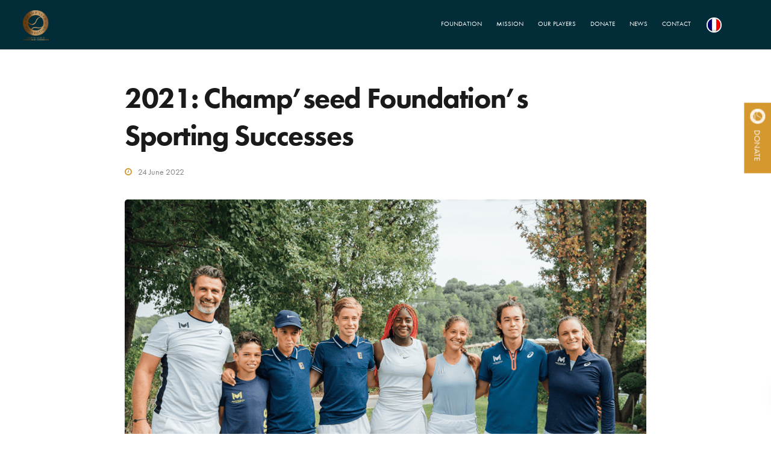

--- FILE ---
content_type: text/html; charset=UTF-8
request_url: https://champseedfoundation.com/2022/06/24/champseed-foundations-sporting-successes-in-2021/
body_size: 21398
content:

<!DOCTYPE html>
<html lang="en-US">
   <head>
      <meta charset="UTF-8">
      <meta name="viewport" content="width=device-width, initial-scale=1.0" />
      <meta http-equiv="X-UA-Compatible" content="IE=edge">
              <meta name="theme-color" content="#d4982f" />
            <link rel="profile" href="http://gmpg.org/xfn/11">
              <link href="https://champseedfoundation.com/wp-content/uploads/2020/01/LogoChamps.png" rel="icon">
            <link rel="pingback" href="https://champseedfoundation.com/xmlrpc.php" />
      <title>2021: Champ’seed Foundation’s Sporting Successes &#8211; Fondation Mouratoglou</title>
<meta name='robots' content='max-image-preview:large' />
<link rel="alternate" hreflang="en" href="https://champseedfoundation.com/2022/06/24/champseed-foundations-sporting-successes-in-2021/" />
<link rel="alternate" hreflang="fr" href="https://champseedfoundation.com/2022/06/24/succes-sportifs-2021/?lang=fr" />
<link rel="alternate" hreflang="x-default" href="https://champseedfoundation.com/2022/06/24/champseed-foundations-sporting-successes-in-2021/" />
<link rel='dns-prefetch' href='//use.typekit.net' />
<link rel='dns-prefetch' href='//fonts.googleapis.com' />
<link rel='preconnect' href='https://fonts.gstatic.com' crossorigin />
<link rel="alternate" type="application/rss+xml" title="Fondation Mouratoglou &raquo; Feed" href="https://champseedfoundation.com/feed/" />
<link rel="alternate" type="application/rss+xml" title="Fondation Mouratoglou &raquo; Comments Feed" href="https://champseedfoundation.com/comments/feed/" />
<link rel="alternate" type="application/rss+xml" title="Fondation Mouratoglou &raquo; 2021: Champ’seed Foundation’s Sporting Successes Comments Feed" href="https://champseedfoundation.com/2022/06/24/champseed-foundations-sporting-successes-in-2021/feed/" />
<link rel="alternate" title="oEmbed (JSON)" type="application/json+oembed" href="https://champseedfoundation.com/wp-json/oembed/1.0/embed?url=https%3A%2F%2Fchampseedfoundation.com%2F2022%2F06%2F24%2Fchampseed-foundations-sporting-successes-in-2021%2F" />
<link rel="alternate" title="oEmbed (XML)" type="text/xml+oembed" href="https://champseedfoundation.com/wp-json/oembed/1.0/embed?url=https%3A%2F%2Fchampseedfoundation.com%2F2022%2F06%2F24%2Fchampseed-foundations-sporting-successes-in-2021%2F&#038;format=xml" />
<style id='wp-img-auto-sizes-contain-inline-css' type='text/css'>
img:is([sizes=auto i],[sizes^="auto," i]){contain-intrinsic-size:3000px 1500px}
/*# sourceURL=wp-img-auto-sizes-contain-inline-css */
</style>
<link rel='stylesheet' id='bootstrap-css' href='https://champseedfoundation.com/wp-content/themes/ekko/core/assets/css/bootstrap.min.css?ver=6.9' type='text/css' media='all' />
<link rel='stylesheet' id='keydesign-style-css' href='https://champseedfoundation.com/wp-content/themes/ekko/style.css?ver=6.9' type='text/css' media='all' />
<link rel='stylesheet' id='child-style-css' href='https://champseedfoundation.com/wp-content/themes/ekko-child/style.css?ver=6.9' type='text/css' media='all' />
<style id='wp-emoji-styles-inline-css' type='text/css'>

	img.wp-smiley, img.emoji {
		display: inline !important;
		border: none !important;
		box-shadow: none !important;
		height: 1em !important;
		width: 1em !important;
		margin: 0 0.07em !important;
		vertical-align: -0.1em !important;
		background: none !important;
		padding: 0 !important;
	}
/*# sourceURL=wp-emoji-styles-inline-css */
</style>
<link rel='stylesheet' id='wp-block-library-css' href='https://champseedfoundation.com/wp-includes/css/dist/block-library/style.min.css?ver=6.9' type='text/css' media='all' />
<style id='global-styles-inline-css' type='text/css'>
:root{--wp--preset--aspect-ratio--square: 1;--wp--preset--aspect-ratio--4-3: 4/3;--wp--preset--aspect-ratio--3-4: 3/4;--wp--preset--aspect-ratio--3-2: 3/2;--wp--preset--aspect-ratio--2-3: 2/3;--wp--preset--aspect-ratio--16-9: 16/9;--wp--preset--aspect-ratio--9-16: 9/16;--wp--preset--color--black: #000000;--wp--preset--color--cyan-bluish-gray: #abb8c3;--wp--preset--color--white: #ffffff;--wp--preset--color--pale-pink: #f78da7;--wp--preset--color--vivid-red: #cf2e2e;--wp--preset--color--luminous-vivid-orange: #ff6900;--wp--preset--color--luminous-vivid-amber: #fcb900;--wp--preset--color--light-green-cyan: #7bdcb5;--wp--preset--color--vivid-green-cyan: #00d084;--wp--preset--color--pale-cyan-blue: #8ed1fc;--wp--preset--color--vivid-cyan-blue: #0693e3;--wp--preset--color--vivid-purple: #9b51e0;--wp--preset--gradient--vivid-cyan-blue-to-vivid-purple: linear-gradient(135deg,rgb(6,147,227) 0%,rgb(155,81,224) 100%);--wp--preset--gradient--light-green-cyan-to-vivid-green-cyan: linear-gradient(135deg,rgb(122,220,180) 0%,rgb(0,208,130) 100%);--wp--preset--gradient--luminous-vivid-amber-to-luminous-vivid-orange: linear-gradient(135deg,rgb(252,185,0) 0%,rgb(255,105,0) 100%);--wp--preset--gradient--luminous-vivid-orange-to-vivid-red: linear-gradient(135deg,rgb(255,105,0) 0%,rgb(207,46,46) 100%);--wp--preset--gradient--very-light-gray-to-cyan-bluish-gray: linear-gradient(135deg,rgb(238,238,238) 0%,rgb(169,184,195) 100%);--wp--preset--gradient--cool-to-warm-spectrum: linear-gradient(135deg,rgb(74,234,220) 0%,rgb(151,120,209) 20%,rgb(207,42,186) 40%,rgb(238,44,130) 60%,rgb(251,105,98) 80%,rgb(254,248,76) 100%);--wp--preset--gradient--blush-light-purple: linear-gradient(135deg,rgb(255,206,236) 0%,rgb(152,150,240) 100%);--wp--preset--gradient--blush-bordeaux: linear-gradient(135deg,rgb(254,205,165) 0%,rgb(254,45,45) 50%,rgb(107,0,62) 100%);--wp--preset--gradient--luminous-dusk: linear-gradient(135deg,rgb(255,203,112) 0%,rgb(199,81,192) 50%,rgb(65,88,208) 100%);--wp--preset--gradient--pale-ocean: linear-gradient(135deg,rgb(255,245,203) 0%,rgb(182,227,212) 50%,rgb(51,167,181) 100%);--wp--preset--gradient--electric-grass: linear-gradient(135deg,rgb(202,248,128) 0%,rgb(113,206,126) 100%);--wp--preset--gradient--midnight: linear-gradient(135deg,rgb(2,3,129) 0%,rgb(40,116,252) 100%);--wp--preset--font-size--small: 13px;--wp--preset--font-size--medium: 20px;--wp--preset--font-size--large: 36px;--wp--preset--font-size--x-large: 42px;--wp--preset--spacing--20: 0.44rem;--wp--preset--spacing--30: 0.67rem;--wp--preset--spacing--40: 1rem;--wp--preset--spacing--50: 1.5rem;--wp--preset--spacing--60: 2.25rem;--wp--preset--spacing--70: 3.38rem;--wp--preset--spacing--80: 5.06rem;--wp--preset--shadow--natural: 6px 6px 9px rgba(0, 0, 0, 0.2);--wp--preset--shadow--deep: 12px 12px 50px rgba(0, 0, 0, 0.4);--wp--preset--shadow--sharp: 6px 6px 0px rgba(0, 0, 0, 0.2);--wp--preset--shadow--outlined: 6px 6px 0px -3px rgb(255, 255, 255), 6px 6px rgb(0, 0, 0);--wp--preset--shadow--crisp: 6px 6px 0px rgb(0, 0, 0);}:where(.is-layout-flex){gap: 0.5em;}:where(.is-layout-grid){gap: 0.5em;}body .is-layout-flex{display: flex;}.is-layout-flex{flex-wrap: wrap;align-items: center;}.is-layout-flex > :is(*, div){margin: 0;}body .is-layout-grid{display: grid;}.is-layout-grid > :is(*, div){margin: 0;}:where(.wp-block-columns.is-layout-flex){gap: 2em;}:where(.wp-block-columns.is-layout-grid){gap: 2em;}:where(.wp-block-post-template.is-layout-flex){gap: 1.25em;}:where(.wp-block-post-template.is-layout-grid){gap: 1.25em;}.has-black-color{color: var(--wp--preset--color--black) !important;}.has-cyan-bluish-gray-color{color: var(--wp--preset--color--cyan-bluish-gray) !important;}.has-white-color{color: var(--wp--preset--color--white) !important;}.has-pale-pink-color{color: var(--wp--preset--color--pale-pink) !important;}.has-vivid-red-color{color: var(--wp--preset--color--vivid-red) !important;}.has-luminous-vivid-orange-color{color: var(--wp--preset--color--luminous-vivid-orange) !important;}.has-luminous-vivid-amber-color{color: var(--wp--preset--color--luminous-vivid-amber) !important;}.has-light-green-cyan-color{color: var(--wp--preset--color--light-green-cyan) !important;}.has-vivid-green-cyan-color{color: var(--wp--preset--color--vivid-green-cyan) !important;}.has-pale-cyan-blue-color{color: var(--wp--preset--color--pale-cyan-blue) !important;}.has-vivid-cyan-blue-color{color: var(--wp--preset--color--vivid-cyan-blue) !important;}.has-vivid-purple-color{color: var(--wp--preset--color--vivid-purple) !important;}.has-black-background-color{background-color: var(--wp--preset--color--black) !important;}.has-cyan-bluish-gray-background-color{background-color: var(--wp--preset--color--cyan-bluish-gray) !important;}.has-white-background-color{background-color: var(--wp--preset--color--white) !important;}.has-pale-pink-background-color{background-color: var(--wp--preset--color--pale-pink) !important;}.has-vivid-red-background-color{background-color: var(--wp--preset--color--vivid-red) !important;}.has-luminous-vivid-orange-background-color{background-color: var(--wp--preset--color--luminous-vivid-orange) !important;}.has-luminous-vivid-amber-background-color{background-color: var(--wp--preset--color--luminous-vivid-amber) !important;}.has-light-green-cyan-background-color{background-color: var(--wp--preset--color--light-green-cyan) !important;}.has-vivid-green-cyan-background-color{background-color: var(--wp--preset--color--vivid-green-cyan) !important;}.has-pale-cyan-blue-background-color{background-color: var(--wp--preset--color--pale-cyan-blue) !important;}.has-vivid-cyan-blue-background-color{background-color: var(--wp--preset--color--vivid-cyan-blue) !important;}.has-vivid-purple-background-color{background-color: var(--wp--preset--color--vivid-purple) !important;}.has-black-border-color{border-color: var(--wp--preset--color--black) !important;}.has-cyan-bluish-gray-border-color{border-color: var(--wp--preset--color--cyan-bluish-gray) !important;}.has-white-border-color{border-color: var(--wp--preset--color--white) !important;}.has-pale-pink-border-color{border-color: var(--wp--preset--color--pale-pink) !important;}.has-vivid-red-border-color{border-color: var(--wp--preset--color--vivid-red) !important;}.has-luminous-vivid-orange-border-color{border-color: var(--wp--preset--color--luminous-vivid-orange) !important;}.has-luminous-vivid-amber-border-color{border-color: var(--wp--preset--color--luminous-vivid-amber) !important;}.has-light-green-cyan-border-color{border-color: var(--wp--preset--color--light-green-cyan) !important;}.has-vivid-green-cyan-border-color{border-color: var(--wp--preset--color--vivid-green-cyan) !important;}.has-pale-cyan-blue-border-color{border-color: var(--wp--preset--color--pale-cyan-blue) !important;}.has-vivid-cyan-blue-border-color{border-color: var(--wp--preset--color--vivid-cyan-blue) !important;}.has-vivid-purple-border-color{border-color: var(--wp--preset--color--vivid-purple) !important;}.has-vivid-cyan-blue-to-vivid-purple-gradient-background{background: var(--wp--preset--gradient--vivid-cyan-blue-to-vivid-purple) !important;}.has-light-green-cyan-to-vivid-green-cyan-gradient-background{background: var(--wp--preset--gradient--light-green-cyan-to-vivid-green-cyan) !important;}.has-luminous-vivid-amber-to-luminous-vivid-orange-gradient-background{background: var(--wp--preset--gradient--luminous-vivid-amber-to-luminous-vivid-orange) !important;}.has-luminous-vivid-orange-to-vivid-red-gradient-background{background: var(--wp--preset--gradient--luminous-vivid-orange-to-vivid-red) !important;}.has-very-light-gray-to-cyan-bluish-gray-gradient-background{background: var(--wp--preset--gradient--very-light-gray-to-cyan-bluish-gray) !important;}.has-cool-to-warm-spectrum-gradient-background{background: var(--wp--preset--gradient--cool-to-warm-spectrum) !important;}.has-blush-light-purple-gradient-background{background: var(--wp--preset--gradient--blush-light-purple) !important;}.has-blush-bordeaux-gradient-background{background: var(--wp--preset--gradient--blush-bordeaux) !important;}.has-luminous-dusk-gradient-background{background: var(--wp--preset--gradient--luminous-dusk) !important;}.has-pale-ocean-gradient-background{background: var(--wp--preset--gradient--pale-ocean) !important;}.has-electric-grass-gradient-background{background: var(--wp--preset--gradient--electric-grass) !important;}.has-midnight-gradient-background{background: var(--wp--preset--gradient--midnight) !important;}.has-small-font-size{font-size: var(--wp--preset--font-size--small) !important;}.has-medium-font-size{font-size: var(--wp--preset--font-size--medium) !important;}.has-large-font-size{font-size: var(--wp--preset--font-size--large) !important;}.has-x-large-font-size{font-size: var(--wp--preset--font-size--x-large) !important;}
/*# sourceURL=global-styles-inline-css */
</style>

<style id='classic-theme-styles-inline-css' type='text/css'>
/*! This file is auto-generated */
.wp-block-button__link{color:#fff;background-color:#32373c;border-radius:9999px;box-shadow:none;text-decoration:none;padding:calc(.667em + 2px) calc(1.333em + 2px);font-size:1.125em}.wp-block-file__button{background:#32373c;color:#fff;text-decoration:none}
/*# sourceURL=/wp-includes/css/classic-themes.min.css */
</style>
<link rel='stylesheet' id='contact-form-7-css' href='https://champseedfoundation.com/wp-content/plugins/contact-form-7/includes/css/styles.css?ver=6.1.4' type='text/css' media='all' />
<link rel='stylesheet' id='kd-addon-style-css' href='https://champseedfoundation.com/wp-content/plugins/keydesign-addon/assets/css/kd_vc_front.css?ver=6.9' type='text/css' media='all' />
<style id='kd-addon-style-inline-css' type='text/css'>
.tt_button:hover .iconita,
.tt_button.second-style .iconita,
#single-page #comments input[type="submit"]:hover,
.tt_button.tt_secondary_button,
.tt_button.tt_secondary_button .iconita,
.team-carousel .owl-item .team-member.design-creative .team-socials a,
.format-quote .entry-wrapper:before,
.blog-single-title a:hover,
.upper-footer i:hover,
.kd-price-block .pb-price,
.team-member.design-classic .kd-team-contact a:hover,
#commentform #submit:hover,
.tab-text-container ul>li:before, .side-content-text ul>li:before, .wpb_text_column ul>li:before,
.modal-content-contact .redux-social-media-list i:hover,
.related-content .portfolio .post-link:hover,
.related-content .portfolio h5 a:hover,
#posts-content .post-link:hover,
.team-member.design-classic .team-socials .fa,
.vc_grid-item-mini .blog-detailed-grid .vc_gitem-post-data.vc_gitem-post-data-source-post_date p:before,
.vc_grid-item-mini .blog-detailed-grid .vc_gitem-post-data.vc_gitem-post-data-source-post_date div:before,
#posts-content.blog-detailed-grid .entry-meta a:hover,
.woocommerce div.product .woocommerce-tabs ul.tabs li.active a,
.woocommerce div.product .woocommerce-tabs ul.tabs li a:hover,
.large-counter .kd_counter_units,
.footer_widget .redux-social-media-list i,
.woocommerce ul.products li.product .categories a:hover,
#single-page .bbp-login-form .user-submit:hover,
.woocommerce-page ul.products li.product.woo-minimal-style .button, .woocommerce-page ul.products li.product.woo-minimal-style .added_to_cart,
.menubar #main-menu .navbar-nav .mega-menu.menu-item-has-children .dropdown:hover > a,
.key-icon-box .ib-link a,
.footer-bar .footer-nav-menu ul li a:hover,
#popup-modal .close:hover,
body.maintenance-mode .container h2,
.wpb-js-composer .vc_tta-container .vc_tta.vc_tta-style-classic .vc_tta-tabs-container .vc_tta-tabs-list li.vc_active a,
.wpb-js-composer .vc_tta-container .vc_tta.vc_tta-style-classic .vc_tta-tabs-container .vc_tta-tabs-list li a:hover,
blockquote:before,
.feature-sections-wrapper .feature-sections-tabs .nav-tabs a:hover .fa,
.feature-sections-wrapper .feature-sections-tabs .nav-tabs li.active a .fa,
.woocommerce nav.woocommerce-pagination ul li a:hover,
.port-prev.tt_button,
.port-next.tt_button,
.upper-footer .socials-widget a:hover .fa,
.woocommerce .woocommerce-form-login .button:hover,
.footer_widget ul a:hover,
.side-content-text ul li:before,
span.bbp-admin-links a:hover,
#bbpress-forums #bbp-single-user-details #bbp-user-navigation a:hover,
.vc_grid-item-mini .vc_gitem-post-data.vc_gitem-post-data-source-post_date div:before,
.vc_grid-item-mini .vc_gitem-post-data.vc_gitem-post-data-source-post_author a:before,
.vc_grid-item-mini .blog-detailed-grid .vc_btn3-container:hover a,
.feature-sections-wrapper .feature-sections-tabs .nav-tabs a:hover,
.topbar-lang-switcher ul li a:hover span,
.feature-sections-wrapper .feature-sections-tabs .nav-tabs li.active a,
div.bbp-breadcrumb a:hover,
#bbpress-forums div.bbp-topic-author a.bbp-author-name, #bbpress-forums div.bbp-reply-author a.bbp-author-name,
.kd_pie_chart .kd-piechart-icon,
.row .vc_toggle_size_md.vc_toggle_simple .vc_toggle_title:hover h4,
.row .vc_toggle_size_md.vc_toggle_default .vc_toggle_title:hover h4,
.woocommerce .checkout_coupon .button:hover:hover,
.woocommerce-page #payment #place_order:hover,
.team-member.design-minimal .team-socials a,
.woocommerce-cart #single-page table.cart .button:hover,
.woocommerce-cart #single-page table.cart .actions .button:hover,
.wpb-js-composer .vc_tta-container .vc_tta-color-white.vc_tta-style-modern .vc_tta-tab.vc_active a,
.team-member.design-two:hover .team-socials .fa:hover,
.team-member.design-two .team-socials .fa:hover,
#single-page .return-to-shop a:hover,
.woocommerce-error a, .woocommerce-info a, .woocommerce-message a,
.woocommerce-cart .wc-proceed-to-checkout a.checkout-button:hover,
.navbar-nav li.dropdown:hover .dropdown-menu:hover li a:hover,
.woocommerce ul.products li.product h2:hover,
.keydesign-cart .buttons .btn, .woocommerce .keydesign-cart .buttons .btn,
.woocommerce #payment #place_order:hover, .woocommerce-page #payment #place_order:hover,
.portfolio-meta.share-meta .fa:hover,
.woocommerce-account #single-page .woocommerce-Button:hover,
.woocommerce #respond input#submit:hover,
.woocommerce-page ul.products li.product.woo-minimal-style .button:hover,
.woocommerce-page ul.products li.product.woo-minimal-style .added_to_cart:hover,
.blog_widget ul li a:hover,
#posts-content .entry-meta a:hover,
.woocommerce a.button:hover,
.keydesign-cart:hover .cart-icon,
#comments input[type="submit"],
.search-submit:hover,
.blog-single-content .tags a,
.lower-footer a:hover,
#posts-content .post .blog-single-title a:hover,
#posts-content.blog-minimal-list .blog-single-title a:hover,
#posts-content.blog-img-left-list .blog-single-title a:hover,
.socials-widget a:hover .fa, .socials-widget a:hover,
#customizer .ekko-tooltip,
.footer_widget .menu li a:hover,
.row .vc_toggle_size_md.vc_toggle_simple .vc_toggle_title:hover h4,
#single-page .single-page-content .widget ul li a:hover,
#comments .reply a:hover,
#comments .comment-meta a:hover,
#kd-slider .secondary_slider,
#single-page .single-page-content .widget ul li.current-menu-item a,
.team-socials .fa:hover,
#posts-content .post .tt_button:hover .fa,
#posts-content .post .tt_button:hover,
.topbar-socials a:hover .fa,
.pricing .pricing-price,
.pricing-table .tt_button,
.topbar-phone .iconsmind-Telephone ,
.topbar-email .iconsmind-Mail,
.modal-content-contact .key-icon-box .service-heading a:hover,
.pricing-table.active .tt_button:hover,
.footer-business-content a:hover,
.vc_grid-item-mini .vc_gitem-zone .vc_btn3.vc_btn3-style-custom,
.star-rating span,
.es-accordion .es-heading h4 a:hover,
.keydesign-cart ul.product_list_widget .cart-item:hover,
.woocommerce .keydesign-cart ul.product_list_widget .cart-item:hover,
#customizer .options a:hover i,
.woocommerce .price_slider_wrapper .price_slider_amount .button,
#customizer .options a:hover,
#single-page input[type="submit"]:hover,
#posts-content .post input[type="submit"]:hover,
.active .pricing-option .fa,
#comments .reply a:hover,
.meta-content .tags a:hover,
.navigation.pagination .next,
.woocommerce-cart  #single-page table.cart .product-name a:hover,
.navigation.pagination .prev,
.product_meta a:hover,
.tags a:hover, .tagcloud a:hover,
.tt_button.second-style,
.lower-footer .pull-right a:hover,
.woocommerce-review-link:hover,
.section .wpcf7-mail-sent-ok,
.blog-header-form .wpcf7-mail-sent-ok,
.upper-footer .modal-menu-item,
.video-socials a:hover .fa,
.kd_pie_chart .pc-link a:hover,
.vc_grid-item-mini .vc_gitem_row .vc_gitem-col h4:hover,
.fa,
.wpcf7 .wpcf7-submit:hover,
.contact .wpcf7-response-output,
.video-bg .secondary-button:hover,
#headerbg li a.active,
#headerbg li a.active:hover,
.footer-nav a:hover ,
.wpb_wrapper .menu a:hover ,
.text-danger,
.blog_widget ul li a:before,
.pricing .fa,
.content-area .vc_grid .vc_gitem-zone-c .vc_general,
code,
#single-page .single-page-content ul li:before,
.subscribe-form header .wpcf7-submit,
#posts-content .page-content ul li:before,
.chart-content .nc-icon-outline,
.chart,
.row .vc_custom_heading a:hover,
.secondary-button-inverse,
.primary-button.button-inverse:hover,
.primary-button,
a,
.kd-process-steps .pss-step-number span,
.navbar-default .navbar-nav > .active > a,
.pss-link a:hover,
.kd_number_string,
.featured_content_parent .active-elem h4,
.contact-map-container .toggle-map:hover .fa,
.contact-map-container .toggle-map:hover,
.testimonials.slider .tt-container:before,
.tt_button:hover,
.nc-icon-outline,
.content-area .vc_grid-item-mini:hover .vc_gitem-zone-c .vc_gitem_row .vc_gitem-col h4,
.woocommerce ul.products li.product h3:hover,
.wpb_text_column ol>li:before,
.wpb_text_column ul>li:before,
.key-icon-box .ib-link a:hover,
.features-tabs .tab-controls li a:hover,
.features-tabs.tab-img-fullwidth li.active a,
.wp-block-button .wp-block-button__link:hover,
.wp-block-archives li a:hover,
.wp-block-categories.wp-block-categories-list li a:hover {
			color: #d4982f;
	}

	.play-btn-primary-color .play-video:hover,
	.play-btn-primary-color .play-video,
	.play-btn-primary-color.play-video:hover,
	.play-btn-primary-color.play-video,
	.search .search-form .search-field,
	.feature-sections-wrapper .feature-sections-tabs .nav-tabs li.active a,
	.blog_widget .woocommerce-product-search .search-field,
	.features-tabs.tab-img-fullwidth li.active a,
	.pricing-table.active,
	.key-icon-box:hover .ib-wrapper,
	.cb-container:hover,
	.modal-content-inner .wpcf7-not-valid-tip,
	.section .wpcf7-mail-sent-ok,
	.fa.toggle-map-info:hover,
	.blog-header-form .wpcf7-mail-sent-ok,
	.blog-header-form .wpcf7-not-valid-tip,
	.section .wpcf7-not-valid-tip,
	.kd-side-panel .wpcf7-not-valid-tip,
	.kd-process-steps.process-checkbox-template .pss-item:before,
	.kd-process-steps.process-checkbox-template,
	.kd-separator,
	.kd-separator .kd-separator-line {
		border-color: #d4982f;
	}

#single-page .bbp-login-form .user-submit,
.bbpress #user-submit,
.gform_wrapper .gform_footer input.button,
.gform_wrapper .gform_footer input[type=submit],
input[type="button"].ninja-forms-field,
.modal-content-inner .wpcf7-submit:hover,
.searchform #searchsubmit,
#kd-slider,
.kd-contact-form.light_background .wpcf7 .wpcf7-submit,
.footer-newsletter-form .wpcf7 .wpcf7-submit,
.kd_progressbarfill,
.phone-wrapper,
.wpb_wrapper #loginform .button,
.woocommerce input.button,
.email-wrapper,
.woocommerce ul.products li.product .added_to_cart:hover,
.footer-business-info.footer-socials a:hover,
.parallax.with-overlay:after,
.content-area .vc_grid-filter>.vc_grid-filter-item span:after,
.tt_button.tt_secondary_button:hover,
.pricing-table .tt_button:hover,
.modal-content-inner .wpcf7-not-valid-tip,
.kd-side-panel .wpcf7-not-valid-tip,
.tt_button.second-style:hover,
.pricing-table.active .tt_button,
#customizer .screenshot a,
.heading-separator,
.blog-header-form .wpcf7-not-valid-tip,
.section .wpcf7-not-valid-tip,
.port-prev.tt_button:hover,
.port-next.tt_button:hover,
 .owl-buttons div:hover,
.row .vc_toggle_default .vc_toggle_icon,
.row .vc_toggle_default .vc_toggle_icon::after,
.row .vc_toggle_default .vc_toggle_icon::before,
.woocommerce #respond input#submit,
.woocommerce a.button,
.upper-footer .modal-menu-item:hover,
.contact-map-container .toggle-map,
.portfolio-item .portfolio-content,
.tt_button,
 .owl-dot span,
.woocommerce a.remove:hover,
.pricing .secondary-button.secondary-button-inverse:hover,
.with-overlay .parallax-overlay,
.secondary-button.secondary-button-inverse:hover,
.secondary-button,
#kd-slider .bullet-bar.tparrows,
.primary-button.button-inverse,
#posts-content .post input[type="submit"],
.btn-xl,
.with-overlay,
.vc_grid-item-mini .vc_gitem-zone .vc_btn3.vc_btn3-style-custom:hover,
.woocommerce .price_slider_wrapper .ui-slider-horizontal .ui-slider-range,
.separator,
.woocommerce button.button,
.cb-container.cb_main_color:hover,
.keydesign-cart .buttons .btn:hover,
.woocommerce .keydesign-cart .buttons .btn:hover,
.woocommerce ul.products li.product .button:hover,
#single-page #comments input[type="submit"]:hover,
.contact-map-container .toggle-map:hover,
.wpcf7 .wpcf7-submit:hover,
.owl-dot span,
.features-tabs .tab.active,
.pricing-table.DetailedStyle.active .pricing-title .pricing-title-content,
.content-area .vc_grid .vc-gitem-zone-height-mode-auto.vc_gitem-zone.vc_gitem-zone-a:before,
.row .vc_toggle_simple .vc_toggle_title:hover .vc_toggle_icon::after,
.row .vc_toggle_simple .vc_toggle_title:hover .vc_toggle_icon::before,
.wpcf7 .wpcf7-submit,
.navigation.pagination .next:hover,
#single-page .vc_col-sm-3 .wpcf7 .wpcf7-submit,
.spinner:before,
.fa.toggle-map-info:hover,
.content-area .vc_grid .vc_gitem-zone-c .vc_general:hover,
.content-area .vc_grid-item-mini .vc_gitem-animate-fadeIn .vc_gitem-zone.vc_gitem-zone-a:before,
.keydesign-cart .badge,
.tags a:after, .tagcloud a:after,
div.wpcf7 .wpcf7-form .ajax-loader,
#bbp_search_submit,
#commentform #submit,
footer.underline-effect .navbar-footer li a:after,
footer.underline-effect .footer_widget .menu li a:after,
#main-menu.underline-effect .navbar-nav .mega-menu .dropdown-menu .menu-item a:after,
#main-menu.underline-effect .navbar-nav .menu-item .dropdown-menu .menu-item a:after,
.kd-process-steps.process-checkbox-template .pss-step-number span:before, .kd-process-steps.process-checkbox-template .pss-step-number:before, .kd-process-steps.process-checkbox-template .pss-item:before,
.blog-page-numbers li.active a,
.woocommerce nav.woocommerce-pagination ul li span.current,
.woocommerce span.onsale,
.team-member.design-classic .kd-team-contact .kd-team-email:before,
.team-member.design-classic .kd-team-contact .kd-team-phone:before,
.team-member.design-creative .team-image:before,
.team-member.design-creative .team-content-hover:before,
.testimonials.slider.with-image .tt-content .tt-container,
.ib-hover-2.key-icon-box:hover .ib-wrapper,
#main-menu.background-dropdown-effect .navbar-nav .menu-item-has-children .dropdown-menu a:hover,
.team-member.design-classic .team-socials a:after,
.woocommerce .price_slider_wrapper .ui-slider .ui-slider-handle,
.navigation.pagination .prev:hover,
.kd-panel-phone:after, .kd-panel-email:after,
.kd-panel-social-list .redux-social-media-list a:after,
footer.underline-effect .footer_widget ul li.cat-item a:after,
.play-btn-primary-color .play-video,
.wp-block-button__link {
			background-color: #d4982f;
	}

::selection {
			background-color: #d4982f;
	}

::-moz-selection {
			background-color: #d4982f;
	}

#single-page .bbp-login-form .user-submit,
#single-page #comments input[type="submit"]:hover,
.navigation.pagination .next,
.navigation.pagination .prev,
.upper-footer .modal-menu-item,
.wpcf7 .wpcf7-submit:hover,
.tt_button,
.navigation.pagination .next, .navigation.pagination .prev,
.woocommerce ul.products li.product .button:hover,
.woocommerce .price_slider_wrapper .ui-slider .ui-slider-handle,
.pricing.active,
.vc_grid-item-mini .vc_gitem-zone .vc_btn3.vc_btn3-style-custom,
.primary-button.button-inverse:hover,
.primary-button.button-inverse,
.keydesign-cart .buttons .btn, .woocommerce .keydesign-cart .buttons .btn,
.wpcf7 .wpcf7-submit,
.wpb_wrapper #loginform .button,
 .owl-buttons div:hover,
.woocommerce button.button,
.woocommerce a.button,
.content-area .vc_grid .vc_gitem-zone-c .vc_general,
#commentform #submit,
.wp-block-button__link,
#posts-content .post input[type="submit"],
.woocommerce ul.products li.product .added_to_cart,
.woocommerce input.button,
 .owl-dot.active span,
 .owl-dot:hover span {
			border: 2px solid #d4982f;
	}

div.wpcf7 .wpcf7-form .ajax-loader {
			border: 5px solid #d4982f;
	}

.blog_widget .woocommerce-product-search .search-field, .blog_widget .search-form .search-field,
.page-404 .tt_button,
#wrapper .widget-title,
.blockquote-reverse,
.testimonials.slider  .owl-dot.active span,
.tags a:hover, .tagcloud a:hover,
.contact-map-container .toggle-map:hover,
.navigation.pagination .next:hover, .navigation.pagination .prev:hover,
.contact .wpcf7-response-output,
.video-bg .secondary-button,
#single-page .single-page-content .widget .widgettitle,
.image-bg .secondary-button,
.contact .wpcf7-form-control-wrap textarea.wpcf7-form-control:focus,
.contact .wpcf7-form-control-wrap input.wpcf7-form-control:focus,
.team-member-down:hover .triangle,
.team-member:hover .triangle,
.features-tabs .tab.active:after,
.tabs-image-left.features-tabs .tab.active:after,
.secondary-button-inverse,
.kd-process-steps.process-number-template ul li:hover,
.wpb-js-composer .vc_tta-container .vc_tta.vc_tta-style-classic .vc_tta-tabs-container .vc_tta-tabs-list li.vc_active a,
.vc_separator .vc_sep_holder .vc_sep_line {
			border-color: #d4982f;
	}

	.wpb-js-composer .vc_tta-container  .vc_tta-tabs.vc_tta-tabs-position-left .vc_tta-tab:before {
	    border-right: 9px solid #d4982f;
	}

	.wpb-js-composer .vc_tta-container .vc_tta.vc_tta-style-classic .vc_tta-tabs-container .vc_tta-tabs-list li:before {
	    border-top: 9px solid #d4982f;
	}

	.tt_button.btn_secondary_color.tt_secondary_button:hover,
	.tt_button.btn_secondary_color,
	#wrapper.btn-hover-2 .wpcf7 .wpcf7-submit:hover,
	.btn-hover-2 #commentform #submit:hover,
	.btn-hover-2 .kd-panel-contact .wpcf7-submit:hover,
	.play-btn-secondary-color .play-video {
		background-color: #222938;
	}

	.tt_button.btn_secondary_color.tt_secondary_button,
	.tt_button.btn_secondary_color:hover {
		color: #222938;
	}

	.tt_button.btn_secondary_color {
		border: 2px solid #222938;
	}

	.play-btn-secondary-color .play-video:hover,
	.play-btn-secondary-color .play-video,
	.play-btn-secondary-color.play-video:hover,
	.play-btn-secondary-color.play-video,
	#wrapper.btn-hover-2 .wpcf7 .wpcf7-submit:hover,
	.btn-hover-2 #commentform #submit:hover,
	.btn-hover-2 .kd-panel-contact .wpcf7-submit:hover {
		border-color: #222938;
	}

h1,h2,h3,h4,h5,
.kd_progress_bar .kd_progb_head .kd-progb-title h4,
 .es-accordion .es-heading h4 a,
.wpb-js-composer .vc_tta-color-white.vc_tta-style-modern .vc_tta-tab>a:hover,
#comments .fn,
#comments .fn a,
.portfolio-block h4,
.rw-author-details h4,
.testimonials.slider .author,
.vc_grid-item-mini .vc_gitem_row .vc_gitem-col h4,
.team-content h5,
.key-icon-box .service-heading,
.post a:hover,
.kd_pie_chart .kd_pc_title,
.kd_pie_chart .pc-link a,
.testimonials .tt-content h4,
.kd-photobox .phb-content h4,
.kd-process-steps .pss-text-area h4,
.widget-title,
.kd-promobox .prb-content h4,
.bp-content h4,
.reply-title,
.product_meta,
.blog-header .section-heading,
.testimonial-cards .tcards-title,
.testimonial-cards .tcards_header .tcards-name,
.woocommerce-result-count,
.pss-link a,
.navbar-default .nav li a,
.logged-in .navbar-nav a, .navbar-nav .menu-item a,
.woocommerce table.shop_attributes th,
.portfolio-block strong,
.keydesign-cart .nc-icon-outline-cart,
.portfolio-meta.share-meta .fa,
.subscribe input[type="submit"],
.es-accordion .es-speaker-container .es-speaker-name,
.pricing-title,
.woocommerce-cart  #single-page table.cart .product-name a,
.wpb-js-composer .vc_tta-container .vc_tta-color-white.vc_tta-style-modern .vc_tta-tab>a,
.rw_rating .rw-title,
.group_table .label,
.cb-container.cb_transparent_color:hover .cb-heading,
.app-gallery .ag-section-desc h4,
.single-post .wpb_text_column strong,
 .owl-buttons div,
#single-page .single-page-content .widget ul li a,
.modal-content-contact .key-icon-box .service-heading a,
.woocommerce-ordering select,
.woocommerce div.product .woocommerce-tabs .panel #reply-title,
.page-404 .section-subheading,
.showcoupon:hover,
.pricing-table .pricing-img .fa,
.navbar-default .navbar-nav > li > a:hover,
.testimonials.slider.with-image .tt-container h6,
.socials-widget a:hover .fa, .socials-widget a:hover,
.owl-nav div,
#comments label,
.author-box-wrapper .author-name h6,
.keydesign-cart .empty-cart,
.play-video:hover .fa-play,
.author-website,
.post-link:hover,
#comments .reply a:hover,
.author-desc-wrapper a:hover,
.blog-single-content .tags a:hover,
.woocommerce #coupon_code, .woocommerce .quantity .qty,
.kd-price-block .pb-content-wrap .pb-pricing-wrap,
.blog-single-title a,
.topbar-phone a:hover,
.topbar-email a:hover,
#menu-topbar-menu li a:hover,
.navbar-topbar li a:hover,
.fa.toggle-search:hover,
.business-info-header .fa,
.tt_secondary_button.tt_third_button:hover,
.tt_secondary_button.tt_third_button:hover .fa,
.keydesign-cart .subtotal,
#single-page p.cart-empty,
blockquote cite,
.cta-icon .fa,
.pricing .pricing-option strong,
.pricing-table.DetailedStyle .pricing .pricing-price,
body.maintenance-mode .countdown,
.mobile-cart .keydesign-cart,
body.woocommerce-page .entry-header .section-heading,
.feature-sections-wrapper .feature-sections-tabs .nav-tabs a,
.team-member.design-minimal .team-socials a:hover,
.content-area .vc_grid-filter>.vc_grid-filter-item:hover>span,
.key-icon-box .ib-link a:hover,
.feature-sections-wrapper .side-content-wrapper .simple-link:hover,
.woocommerce ul.products li.product .price,
.woocommerce-page ul.products li.product.woo-minimal-style:hover .button:hover,
.breadcrumbs,
.kd_pie_chart .pc_percent_container,
.product_meta a:hover,
.navbar-default .nav:hover > li.dropdown:hover > a,
.menubar #main-menu .navbar-nav .mega-menu.menu-item-has-children .dropdown > a,
#posts-content.blog-detailed-grid .entry-meta a,
.woocommerce nav.woocommerce-pagination ul li a,
.content-area .vc_grid-filter>.vc_grid-filter-item.vc_active>span,
.feature-sections-wrapper .feature-sections-tabs .nav-tabs a .fa,
.vc_toggle_simple .vc_toggle_title .vc_toggle_icon::after,
.vc_toggle_simple .vc_toggle_title .vc_toggle_icon::before,
.testimonials .tt-content .content,
.wpb-js-composer .es-accordion .es-time,
.wpb-js-composer .es-accordion .es-time .fa-clock-o,
.related-content .portfolio .post-link,
.vc_custom_heading.post-link,
#posts-content .post-link {
			color: #1a1a1a;
	}


.ib-link.iconbox-main-color a:hover  {
			color: #1a1a1a;
	}

.vc_toggle.vc_toggle_default .vc_toggle_icon,
.row .vc_toggle_size_md.vc_toggle_default .vc_toggle_title .vc_toggle_icon:before,
.row .vc_toggle_size_md.vc_toggle_default .vc_toggle_title .vc_toggle_icon:after,
.searchform #searchsubmit:hover {
			background-color: #1a1a1a;
	}

.menubar #main-menu .navbar-nav .mega-menu.menu-item-has-children .dropdown > a {
			color: #1a1a1a !important;
	}



	.kd_counter_number:after {
		background-color: #838383;
	}


	.cb-container.cb_transparent_color:hover .cb-text-area p {
		color: #838383;
	}


	.footer-newsletter-form .wpcf7-form .wpcf7-email,
	.footer-business-info.footer-socials a,
	.upper-footer {
		background-color: #0a0a0a;
	}

	.upper-footer {
		border-color: #0a0a0a;
	}

.footer-business-info,
.lower-footer {
			background-color: #0a0a0a;
	}

	.lower-footer, .upper-footer, .upper-footer .socials-widget .fa, .footer_widget p {
		color: #ffffff;
	}

	.lower-footer a, .upper-footer a {
		color:  !important;
	}

	.lower-footer a:hover, .upper-footer a:hover {
		color:  !important;
	}

	.upper-footer i,
	.upper-footer .widget-title, .upper-footer .modal-menu-item {
		color: #ffffff;
	}

.upper-footer .widget-title, .upper-footer #wp-calendar caption, .footer_widget .menu li a, ul li.cat-item a, .footer-nav-menu .navbar-footer li a, .lower-footer span, .lower-footer a {
					}




.topbar-lang-switcher ul li a:hover span,
.topbar-search .fa.toggle-search:hover,
#menu-topbar-menu a:hover,
.topbar .redux-social-media-list a:hover .fa,
.navbar-topbar a:hover,
.transparent-navigation #menu-topbar-menu li a:hover,
.transparent-navigation .navbar.navbar-default .topbar-phone a:hover, .transparent-navigation .navbar.navbar-default .topbar-email a:hover,
.navbar.navbar-default .topbar-phone a:hover, .navbar.navbar-default .topbar-email a:hover {
			color: #1a1a1a;
	}


	.navbar.navbar-default.contained .container,
	.navbar.navbar-default .menubar,
	.navbar.navbar-default.navbar-shrink.fixed-menu,
	.keydesign-cart .keydesign-cart-dropdown,
	.navbar.navbar-default .dropdown-menu,
	#main-menu .navbar-nav .mega-menu > .dropdown-menu:before {
		background-color: #ffffff !important;
	}

	.keydesign-cart .keydesign-cart-dropdown,
	#main-menu .navbar-nav.navbar-shrink .menu-item-has-children .dropdown-menu,
	.navbar-nav.navbar-shrink .menu-item-has-children .dropdown-menu,
	.navbar.navbar-default.navbar-shrink .keydesign-cart .keydesign-cart-dropdown,
	.navbar.navbar-default.navbar-shrink .dropdown-menu,
	.navbar.navbar-default.navbar-shrink.contained .container,
	body:not(.transparent-navigation) .navbar.navbar-default.contained .container,
	.navbar.navbar-default.navbar-shrink .topbar,
	.navbar.navbar-default.navbar-shrink .menubar {
		background-color: #ffffff !important;
	}


@media (min-width: 960px) {
	.transparent-navigation .navbar.navbar-default,
	.transparent-navigation .navbar.navbar-default .container,
	.transparent-navigation .navbar.navbar-default.contained,
	.transparent-navigation .navbar .topbar,
	.transparent-navigation .navbar .menubar {
		background-color: transparent !important;	}


	.transparent-navigation #menu-topbar-menu li a,
	.transparent-navigation .navbar-topbar li a,
	.transparent-navigation .topbar-phone .iconsmind-Telephone,
	.transparent-navigation .topbar-email .iconsmind-Mail,
	.transparent-navigation .navbar.navbar-default:not(.navbar-shrink) .topbar-socials a .fa,
	.transparent-navigation .navbar.navbar-default .topbar-phone a,
	.transparent-navigation .navbar.navbar-default .topbar-email a,
	.transparent-navigation .navbar.navbar-default .topbar-contact .fa,
	.transparent-navigation .navbar.navbar-default .topbar-opening-hours,
	.transparent-navigation .topbar-lang-switcher ul,
	.transparent-navigation .topbar-lang-switcher ul:not(:hover) li a,
	.transparent-navigation .topbar-search .fa.toggle-search:not(.fa-times),
	.transparent-navigation .navbar.navbar-default:not(.navbar-shrink) .nav > .menu-item > a,
	.transparent-navigation .keydesign-cart .cart-icon,
	.transparent-navigation .keydesign-cart .badge,
	.transparent-navigation #logo .logo {
				color: #ffffff !important;
			}

	.transparent-navigation .keydesign-cart svg {
				fill: #ffffff !important;
			}

	.transparent-navigation .navbar.navbar-default.navbar-shrink .keydesign-cart svg {
		fill:  !important;
	}


}




#logo .logo {
			color: #000000 !important;
	}

.transparent-navigation .navbar-shrink #logo .logo,
.navbar-shrink #logo .logo {
			color: #000000 !important;
	}


body, .box, .cb-text-area p, body p , .upper-footer .search-form .search-field, .upper-footer select, .footer_widget .wpml-ls-legacy-dropdown a, .footer_widget .wpml-ls-legacy-dropdown-click a {
			color: #838383;
				font-weight: 400;
				font-family: Roboto;
			}

.key-icon-box a p, .key-icon-box a:hover p {
	color: #838383;
}


.container #logo .logo {
			}



.container h1 {
				font-weight: 600;
				font-family: Josefin Sans;
						}

.container h2, #popup-modal .modal-content h2 {
				font-weight: 600;
				font-family: Josefin Sans;
						}

.container h3 {
				font-weight: 700;
				font-family: Roboto;
						}

.content-area .vc_grid-item-mini .vc_gitem_row .vc_gitem-col h4,
.container h4, .kd-photobox .phb-content h4, .content-area .vc_grid-item-mini .vc_gitem_row .vc_gitem-col h4 {
				font-weight: 500;
				font-family: Roboto;
						}

.vc_grid-item-mini .vc_custom_heading h5,
.container h5 {
				font-weight: 500;
				font-family: Roboto;
						}

.container h6, .key-icon-box h6.service-heading {
								}

.topbar-phone, .topbar-email, .topbar-socials a, #menu-topbar-menu a, .navbar-topbar a, .topbar-opening-hours,
.topbar-lang-switcher ul li span {
		}


body .navbar-default .nav li a, body .modal-menu-item {
			font-weight: 700;
				font-size: 14px;
				letter-spacing: 1px;
	}

.container h1, .container h2, .container h3, .pricing .col-lg-3, .chart, .pb_counter_number, .pc_percent_container, #logo .logo {
		font-family: "futura";
	}

.vc_grid-item-mini .vc_gitem-post-data div, .vc_grid-item-mini .vc_gitem-post-data.vc_gitem-post-data-source-post_date div {
			font-family: futura!important;
	}


body, .box, .navbar-default .nav li a, .modal-menu-item, .cb-text-area p, body p {
			font-family: futura;
	}







	.hover_solid_primary:hover {
	   background-color: #d4982f !important;
	   border-color: #d4982f !important;
	   color: #fff !important;
	}

	.btn-hover-2 .tt_button.tt_primary_button:hover,
	.btn-hover-2 .tt_button.tt_primary_button.btn_primary_color:hover {
		background-color: #d4982f !important;
	}

	.btn-hover-2 .hover_solid_secondary:hover {
		background-color: #d4982f !important;
	}

	.hover_solid_secondary:hover {
	   background-color: #222938 !important;
	   border-color: #222938 !important;
	   color: #fff !important;
	}

	.vc_grid-item-mini .blog-detailed-grid .vc_btn3-container:hover a,
	.btn-hover-2 .tt_button:hover,
	.woocommerce .btn-hover-2 ul.products li.product.woo-detailed-style .added_to_cart:hover,
	.woocommerce .btn-hover-2 ul.products li.product.woo-detailed-style .button:hover,
	.btn-hover-2 .woocommerce ul.products li.product.woo-detailed-style .added_to_cart:hover,
	.btn-hover-2 .woocommerce ul.products li.product.woo-detailed-style .button:hover {
	   color: #fff !important;
	   border-color: #222938 !important;
	}

	.btn-hover-2 .tt_button::before,
	.woocommerce .btn-hover-2 ul.products li.product.woo-detailed-style .added_to_cart::before,
	.woocommerce .btn-hover-2 ul.products li.product.woo-detailed-style .button::before,
	.btn-hover-2 .woocommerce ul.products li.product.woo-detailed-style .added_to_cart::before,
	.btn-hover-2 .woocommerce ul.products li.product.woo-detailed-style .button::before {
	   background-color: #222938 !important;
	}

.hover_outline_primary:hover {
   background-color: #d4982f !important;
   border-color: #d4982f !important;
   background: transparent !important;
}

.hover_outline_secondary:hover {
   color: #222938 !important;
   border-color: #222938 !important;
   background-color: transparent !important;
}

/* Contact Form styles */


.wpb_wrapper #loginform .input, .woocommerce-product-search .search-field, .search-form .search-field, .wpcf7 input[type="date"], .wpcf7 .wpcf7-text, .wpcf7 .wpcf7-email, .wpcf7 .wpcf7-select,
.wpcf7 .wpcf7-select, .wpcf7-form textarea, .wpb_wrapper #loginform .input, .wpcf7 input[type="date"], .wpcf7 .wpcf7-text, .wpcf7 .wpcf7-email, .wpcf7 .wpcf7-select, .modal-content-inner .wpcf7 .wpcf7-text, .modal-content-inner .wpcf7 .wpcf7-email {
				}



/* Button styles */


.woocommerce ul.products li.product .added_to_cart, .woocommerce ul.products li.product .button, .woocommerce div.product form.cart .button,
.tt_button, .wpcf7 .wpcf7-submit, .content-area .vc_grid .vc_gitem-zone-c .vc_general, .tt_button.modal-menu-item, .vc_grid-item-mini .blog-detailed-grid .vc_btn3-container a,
.pricing-table .tt_button, .pricing-table.active .tt_button {
						font-size: 14px;
					letter-spacing: 1;
	}

.tt_button .iconita {
	}

.tt_button:hover, .wpcf7 .wpcf7-submit:hover, .content-area .vc_grid .vc_gitem-zone-c .vc_general:hover, .tt_button.modal-menu-item:hover, .kd-panel-phone a, .kd-panel-email a, .kd-panel-social-list .redux-social-media-list a .fa, .kd-panel-phone .fa, .kd-panel-email .fa,
.team-member.design-classic .team-socials .fa, .team-member.design-classic .kd-team-contact a, .team-member.design-classic .fa, .team-member.design-classic .kd-team-contact a:hover, .vc_grid-item-mini .blog-detailed-grid .vc_btn3-container:hover a {
	color: ;
}

.woocommerce ul.products li.product .added_to_cart, .woocommerce ul.products li.product .button, .woocommerce div.product form.cart .button, #commentform #submit,
.tt_button, .wpcf7 .wpcf7-submit, .content-area .vc_grid .vc_gitem-zone-c .vc_general, .tt_button.modal-menu-item, .vc_grid-item-mini .blog-detailed-grid .vc_btn3-container a {
	border-width: 2px!important;
}

.woocommerce ul.products li.product .added_to_cart, .woocommerce ul.products li.product .button, .woocommerce div.product form.cart .button, #commentform #submit,
.tt_button, .wpcf7 .wpcf7-submit, .content-area .vc_grid .vc_gitem-zone-c .vc_general, .tt_button.modal-menu-item {
			padding-top: 13px;
				padding-bottom: 13px;
				padding-left: 30px;
				padding-right: 30px;
	}

.menubar {
	padding-top: 1px;
	padding-bottom: 1px;
}

.rw-authorimg img,
.woocommerce #review_form #commentform input[type="text"], .woocommerce #review_form #commentform input[type="email"], .woocommerce #review_form #respond #comment,
.wpcf7 .wpcf7-text, .wpcf7 .wpcf7-number, .wpcf7-form textarea, .wpcf7 .wpcf7-email, .wpcf7 .wpcf7-select, .wpcf7 input[type="date"], .blog-header-form .wpcf7 .wpcf7-email, .section .wpcf7-not-valid-tip, .kd-side-panel .wpcf7-not-valid-tip,
#single-page #comments input[type="text"], #single-page #comments input[type="email"], #single-page #comments input[type="url"], #single-page #comments textarea, #comments input[type="text"], #comments input[type="email"], #comments input[type="url"], #comments textarea,
.wpb_wrapper #loginform .input, .woocommerce #wrapper .quantity .qty, .features-tabs .tab-controls li a,
.woocommerce-checkout .woocommerce form .form-row select, .woocommerce-checkout .woocommerce form .form-row input.input-text, .woocommerce-checkout .woocommerce form .form-row textarea,
.woocommerce-checkout #single-page .select2-container--default .select2-selection--single, .woocommerce-checkout .woocommerce #coupon_code,
.woocommerce-cart #single-page table.cart .quantity .qty, .woocommerce .coupon #coupon_code {
	border-radius: 25px;
}

.vc_wp_search .search-field,
.rw-authorimg img,
.bbp-login-form .bbp-username input, .bbp-login-form .bbp-email input, .bbp-login-form .bbp-password input, .bbpress .blog_widget #bbp_search,
#bbpress-forums #bbp-search-form #bbp_search,
#user-submit, #bbp_search_submit,
.woocommerce ul.products li.product .added_to_cart, .woocommerce ul.products li.product .button, #commentform #submit, #single-page #commentform #submit, .woocommerce #review_form #respond .form-submit #submit,
.tt_button, .wpcf7 .wpcf7-submit, .tt_button.modal-menu-item, .vc_grid-item-mini .blog-detailed-grid .vc_btn3-container a, #single-page .bbp-login-form .user-submit, .woocommerce .woocommerce-form-login .button, .woocommerce .checkout_coupon .button, .content-area .vc_grid .vc_gitem-zone-c .vc_general, .woocommerce #payment #place_order, .woocommerce-page #payment #place_order, .woocommerce-cart #single-page table.cart .button, .woocommerce-cart .wc-proceed-to-checkout a.checkout-button, #single-page .return-to-shop a, .woocommerce-account #single-page .woocommerce-Button, .keydesign-cart .buttons .btn, .woocommerce div.product form.cart .button, .back-to-top,
.blog-page-numbers li.active a, .woocommerce nav.woocommerce-pagination ul li a, .woocommerce nav.woocommerce-pagination ul li span, .tags a:after, .tagcloud a:after, .kd-contact-form.inline-cf.white-input-bg,
.wpb_wrapper #loginform .button, .owl-nav div.owl-next, .owl-nav div.owl-prev,
.team-member.design-classic .team-socials a:after, .team-member.design-classic .kd-team-contact .kd-team-email:before, .team-member.design-classic .kd-team-contact .kd-team-phone:before,
#wrapper .tparrows,
.kd-panel-phone:after, .kd-panel-email:after, .kd-panel-social-list .redux-social-media-list a:after {
	border-radius: 30px;
}

.inline-cf .wpcf7-form-control-wrap input,
.woocommerce #wrapper .quantity .qty {
	border-bottom-left-radius: 30px;
    border-top-left-radius: 30px;
}

.related-posts .post img, .related-content .portfolio img, #posts-content.blog-img-left-list .entry-image, #posts-content.blog-img-left-list .post img, #posts-content.blog-detailed-grid .post img, #posts-content.blog-minimal-grid .post img,
#main-menu .navbar-nav .dropdown-menu a,
.content-area .vc_gitem-animate-scaleRotateIn .vc_gitem-zone-b,
.content-area .vc_gitem-animate-scaleRotateIn .vc_gitem-zone-a,
.content-area .vc_gitem-animate-fadeIn .vc_gitem-zone-a,
.vc_grid-item-mini .vc_gitem-zone,
#main-menu .navbar-nav .menu-item-has-children .dropdown-menu,
.woocommerce ul.products li.product.product-category,
.content-area .vc_grid-item-mini .vc_gitem-zone.vc_gitem-zone-c,
.kd-photobox, .kd-photobox .photobox-img img, .cb-container, .sliding_box_child, .key-icon-box, .key-icon-box .ib-wrapper, .pricing-table.DetailedStyle, .pricing-table.MinimalStyle, .row .vc_toggle,
body.woocommerce ul.products li.product.woo-minimal-style, body.woocommerce-page ul.products li.product.woo-minimal-style, .woocommerce ul.products li.product.woo-detailed-style, .woocommerce-page ul.products li.product.woo-detailed-style,
body .woo-minimal-style ul.products li.product, body.woocommerce-page ul.products li.product.woo-minimal-style,
.single-page-content .woo-detailed-style ul.products li.product, .single-page-content .woo-minimal-style ul.products li.product,
.team-member.design-classic, .team-member.design-classic .team-image img,
.key-reviews, .video-container img,
#posts-content.blog-detailed-grid .post, #posts-content.blog-detailed-grid .post img,
#posts-content.blog-minimal-grid .post, #posts-content.blog-minimal-grid .post img,
#posts-content .related-posts .post, .single-post #posts-content .related-posts img,
.comment-list .comment-body,
.vc_grid-item-mini .blog-detailed-grid img,
.vc_grid-item-mini .blog-detailed-grid,
.woocommerce ul.products li.product .onsale,
.single-portfolio .related-content .portfolio, .single-portfolio .related-content .portfolio img,
.features-tabs .tab-image-container img, .app-gallery .owl-carousel img,
#wrapper .wpb_single_image .vc_single_image-wrapper.vc_box_shadow img, .mg-single-img img,
.feature-sections-wrapper .owl-wrapper-outer, .single-format-gallery #posts-content .gallery .owl-wrapper-outer, #posts-content .entry-gallery .owl-wrapper-outer,
.feature-sections-wrapper .featured-image img, .feature-sections-wrapper .entry-video,
.kd-alertbox, #single-page blockquote,
.topbar-search-container, .topbar-lang-switcher ul,
.testimonial-cards .tcards_message,
.contact-map-container, .contact-map-container .business-info-wrapper,
.photo-gallery-wrapper .owl-wrapper-outer .owl-item img,
.single-post #posts-content .entry-image img, .single-post #posts-content .entry-video .background-video-image, .single-post #posts-content .entry-video .background-video-image img {
	border-radius: 5px;
}

.woo-detailed-style .woo-entry-wrapper,
#posts-content.blog-detailed-grid .entry-wrapper, #wrapper .blog-detailed-grid .entry-wrapper,
#posts-content.blog-minimal-grid .entry-wrapper, #wrapper .blog-minimal-grid .entry-wrapper,
.single-portfolio .related-content .portfolio .entry-wrapper {
	border-bottom-left-radius: 5px;
	border-bottom-right-radius: 5px;
}

.woo-detailed-style .woo-entry-image, .woo-minimal-style .woo-entry-image,
.single-portfolio .related-posts .entry-image {
	border-top-left-radius: 5px;
	border-top-right-radius: 5px;
}

.testimonials.slider.with-image .tt-content .tt-content-inner .tt-image img {
	border-top-right-radius: 5px;
	border-bottom-right-radius: 5px;
}

.testimonials.slider.with-image .tt-container {
	border-top-left-radius: 5px;
	border-bottom-left-radius: 5px;
}

@media (max-width: 767px) {
				.testimonials.slider.with-image .tt-container {
			border-bottom-left-radius: 5px;
			border-bottom-right-radius: 5px;
		}
		.testimonials.slider.with-image .tt-content .tt-content-inner .tt-image img {
			border-top-left-radius: 5px;
			border-top-right-radius: 5px;
		}
		}

@media (max-width: 960px) {
		.navbar-nav .menu-item a {
		color:  !important;
	}
	
			.ib-hover-2.key-icon-box .ib-wrapper {
			background-color: #d4982f;
		}
		.key-icon-box.ib-hover-1 .ib-wrapper {
			border-color: #d4982f;
		}
	

}

/*# sourceURL=kd-addon-style-inline-css */
</style>
<link rel='stylesheet' id='photoswipe-css' href='https://champseedfoundation.com/wp-content/plugins/keydesign-addon/assets/css/photoswipe.css?ver=6.9' type='text/css' media='all' />
<link rel='stylesheet' id='photoswipe-skin-css' href='https://champseedfoundation.com/wp-content/plugins/keydesign-addon/assets/css/photoswipe-default-skin.css?ver=6.9' type='text/css' media='all' />
<link rel='stylesheet' id='slickCss-css' href='https://champseedfoundation.com/wp-content/plugins/post-slider/slick/slick.css?ver=6.9' type='text/css' media='all' />
<link rel='stylesheet' id='slickTheme-css' href='https://champseedfoundation.com/wp-content/plugins/post-slider/slick/slick-theme.css?ver=6.9' type='text/css' media='all' />
<link rel='stylesheet' id='wpml-legacy-horizontal-list-0-css' href='https://champseedfoundation.com/wp-content/plugins/sitepress-multilingual-cms/templates/language-switchers/legacy-list-horizontal/style.min.css?ver=1' type='text/css' media='all' />
<style id='wpml-legacy-horizontal-list-0-inline-css' type='text/css'>
.wpml-ls-statics-footer a, .wpml-ls-statics-footer .wpml-ls-sub-menu a, .wpml-ls-statics-footer .wpml-ls-sub-menu a:link, .wpml-ls-statics-footer li:not(.wpml-ls-current-language) .wpml-ls-link, .wpml-ls-statics-footer li:not(.wpml-ls-current-language) .wpml-ls-link:link {color:#444444;background-color:#ffffff;}.wpml-ls-statics-footer .wpml-ls-sub-menu a:hover,.wpml-ls-statics-footer .wpml-ls-sub-menu a:focus, .wpml-ls-statics-footer .wpml-ls-sub-menu a:link:hover, .wpml-ls-statics-footer .wpml-ls-sub-menu a:link:focus {color:#000000;background-color:#eeeeee;}.wpml-ls-statics-footer .wpml-ls-current-language > a {color:#444444;background-color:#ffffff;}.wpml-ls-statics-footer .wpml-ls-current-language:hover>a, .wpml-ls-statics-footer .wpml-ls-current-language>a:focus {color:#000000;background-color:#eeeeee;}
/*# sourceURL=wpml-legacy-horizontal-list-0-inline-css */
</style>
<link rel='stylesheet' id='wpml-menu-item-0-css' href='https://champseedfoundation.com/wp-content/plugins/sitepress-multilingual-cms/templates/language-switchers/menu-item/style.min.css?ver=1' type='text/css' media='all' />
<link rel='stylesheet' id='font-awesome-css' href='https://champseedfoundation.com/wp-content/themes/ekko/core/assets/css/font-awesome.min.css?ver=6.9' type='text/css' media='all' />
<link rel='stylesheet' id='keydesign-iconsmind-css' href='https://champseedfoundation.com/wp-content/plugins/keydesign-addon/assets/css/iconsmind.min.css?ver=6.9' type='text/css' media='all' />
<link rel='stylesheet' id='keydesign-default-fonts-css' href='//fonts.googleapis.com/css?family=Open+Sans%3A300%2C400%2C600%2C700%26subset%3Dlatin-ext&#038;ver=6.9' type='text/css' media='all' />
<link rel='stylesheet' id='js_composer_front-css' href='https://champseedfoundation.com/wp-content/plugins/js_composer/assets/css/js_composer.min.css?ver=8.7.2' type='text/css' media='all' />
<link rel='stylesheet' id='redux-field-social-profiles-frontend-css' href='https://champseedfoundation.com/wp-content/plugins/redux-framework/redux-core/inc/extensions/social_profiles/social_profiles/css/field_social_profiles_frontend.css?ver=4.5.8' type='text/css' media='all' />
<link rel='stylesheet' id='font-awesome-4-shims-css' href='https://champseedfoundation.com/wp-content/plugins/redux-framework/redux-core/assets/font-awesome/css/v4-shims.min.css?ver=6.5.2' type='text/css' media='all' />
<link rel="preload" as="style" href="https://fonts.googleapis.com/css?family=Roboto:400,700,500%7CJosefin%20Sans:600&#038;display=swap&#038;ver=1764842619" /><link rel="stylesheet" href="https://fonts.googleapis.com/css?family=Roboto:400,700,500%7CJosefin%20Sans:600&#038;display=swap&#038;ver=1764842619" media="print" onload="this.media='all'"><noscript><link rel="stylesheet" href="https://fonts.googleapis.com/css?family=Roboto:400,700,500%7CJosefin%20Sans:600&#038;display=swap&#038;ver=1764842619" /></noscript><script type="text/javascript" src="https://champseedfoundation.com/wp-includes/js/jquery/jquery.min.js?ver=3.7.1" id="jquery-core-js"></script>
<script type="text/javascript" src="https://champseedfoundation.com/wp-includes/js/jquery/jquery-migrate.min.js?ver=3.4.1" id="jquery-migrate-js"></script>
<script type="text/javascript" src="https://champseedfoundation.com/wp-content/plugins/keydesign-addon/assets/js/jquery.easing.min.js?ver=6.9" id="kd_easing_script-js"></script>
<script type="text/javascript" src="https://champseedfoundation.com/wp-content/plugins/keydesign-addon/assets/js/owl.carousel.min.js?ver=6.9" id="kd_carousel_script-js"></script>
<script type="text/javascript" src="https://champseedfoundation.com/wp-content/plugins/keydesign-addon/assets/js/jquery.appear.js?ver=6.9" id="kd_jquery_appear-js"></script>
<script type="text/javascript" src="https://champseedfoundation.com/wp-content/plugins/keydesign-addon/assets/js/photoswipe.min.js?ver=6.9" id="photoswipejs-js"></script>
<script type="text/javascript" src="https://champseedfoundation.com/wp-content/plugins/keydesign-addon/assets/js/photoswipe-ui-default.min.js?ver=6.9" id="photoswipejs-ui-js"></script>
<script type="text/javascript" src="https://champseedfoundation.com/wp-content/plugins/keydesign-addon/assets/js/kd_addon_script.js?ver=6.9" id="kd_addon_script-js"></script>
<script type="text/javascript" src="https://champseedfoundation.com/wp-content/plugins/post-slider/slick/slick.min.js?ver=6.9" id="owlCarousel-js"></script>
<script type="text/javascript" src="https://champseedfoundation.com/wp-content/plugins/post-slider/js/carousel.js?ver=6.9" id="carousel.js-js"></script>
<script type="text/javascript" src="https://champseedfoundation.com/wp-content/plugins/post-slider/js/dd_redirect.js?ver=6.9" id="dd_redirect.js-js"></script>
<script type="text/javascript" id="qc-choice-js-extra">
/* <![CDATA[ */
var choice_cmp_config = {"utid":"","ccpa":"","datalayer":""};
//# sourceURL=qc-choice-js-extra
/* ]]> */
</script>
<script type="text/javascript" async="async" src="https://champseedfoundation.com/wp-content/plugins/quantcast-choice/public/js/script.min.js?ver=2.0.8" id="qc-choice-js"></script>
<script type="text/javascript" src="https://champseedfoundation.com/wp-content/themes/ekko-child/js/menu.js?ver=1" id="menu_js-js"></script>
<script type="text/javascript" src="https://champseedfoundation.com/wp-content/themes/ekko-child/js/loader.js?ver=1" id="loader_js-js"></script>
<script type="text/javascript" src="https://champseedfoundation.com/wp-content/themes/ekko-child/js/contactForm.js?ver=1" id="contactForm_js-js"></script>
<script type="text/javascript" src="https://champseedfoundation.com/wp-content/themes/ekko-child/js/vue.js?ver=1" id="vue_js-js"></script>
<script type="text/javascript" src="//use.typekit.net/zzq3lmq.js?ver=1.0" id="keydesign-typekit-js"></script>
<script type="text/javascript" id="keydesign-typekit-js-after">
/* <![CDATA[ */
try{Typekit.load({ async: true });}catch(e){}
//# sourceURL=keydesign-typekit-js-after
/* ]]> */
</script>
<script type="text/javascript" src="https://champseedfoundation.com/wp-content/plugins/keydesign-addon/assets/js/jquery.easytabs.min.js?ver=6.9" id="kd_easytabs_script-js"></script>
<script></script><link rel="https://api.w.org/" href="https://champseedfoundation.com/wp-json/" /><link rel="alternate" title="JSON" type="application/json" href="https://champseedfoundation.com/wp-json/wp/v2/posts/1519" /><link rel="EditURI" type="application/rsd+xml" title="RSD" href="https://champseedfoundation.com/xmlrpc.php?rsd" />
<meta name="generator" content="WordPress 6.9" />
<link rel="canonical" href="https://champseedfoundation.com/2022/06/24/champseed-foundations-sporting-successes-in-2021/" />
<link rel='shortlink' href='https://champseedfoundation.com/?p=1519' />
<meta name="generator" content="WPML ver:4.8.6 stt:1,4;" />
<meta name="generator" content="Redux 4.5.9" /><style type="text/css">.recentcomments a{display:inline !important;padding:0 !important;margin:0 !important;}</style><meta name="generator" content="Powered by WPBakery Page Builder - drag and drop page builder for WordPress."/>
<meta name="generator" content="Powered by Slider Revolution 6.7.39 - responsive, Mobile-Friendly Slider Plugin for WordPress with comfortable drag and drop interface." />
<script>function setREVStartSize(e){
			//window.requestAnimationFrame(function() {
				window.RSIW = window.RSIW===undefined ? window.innerWidth : window.RSIW;
				window.RSIH = window.RSIH===undefined ? window.innerHeight : window.RSIH;
				try {
					var pw = document.getElementById(e.c).parentNode.offsetWidth,
						newh;
					pw = pw===0 || isNaN(pw) || (e.l=="fullwidth" || e.layout=="fullwidth") ? window.RSIW : pw;
					e.tabw = e.tabw===undefined ? 0 : parseInt(e.tabw);
					e.thumbw = e.thumbw===undefined ? 0 : parseInt(e.thumbw);
					e.tabh = e.tabh===undefined ? 0 : parseInt(e.tabh);
					e.thumbh = e.thumbh===undefined ? 0 : parseInt(e.thumbh);
					e.tabhide = e.tabhide===undefined ? 0 : parseInt(e.tabhide);
					e.thumbhide = e.thumbhide===undefined ? 0 : parseInt(e.thumbhide);
					e.mh = e.mh===undefined || e.mh=="" || e.mh==="auto" ? 0 : parseInt(e.mh,0);
					if(e.layout==="fullscreen" || e.l==="fullscreen")
						newh = Math.max(e.mh,window.RSIH);
					else{
						e.gw = Array.isArray(e.gw) ? e.gw : [e.gw];
						for (var i in e.rl) if (e.gw[i]===undefined || e.gw[i]===0) e.gw[i] = e.gw[i-1];
						e.gh = e.el===undefined || e.el==="" || (Array.isArray(e.el) && e.el.length==0)? e.gh : e.el;
						e.gh = Array.isArray(e.gh) ? e.gh : [e.gh];
						for (var i in e.rl) if (e.gh[i]===undefined || e.gh[i]===0) e.gh[i] = e.gh[i-1];
											
						var nl = new Array(e.rl.length),
							ix = 0,
							sl;
						e.tabw = e.tabhide>=pw ? 0 : e.tabw;
						e.thumbw = e.thumbhide>=pw ? 0 : e.thumbw;
						e.tabh = e.tabhide>=pw ? 0 : e.tabh;
						e.thumbh = e.thumbhide>=pw ? 0 : e.thumbh;
						for (var i in e.rl) nl[i] = e.rl[i]<window.RSIW ? 0 : e.rl[i];
						sl = nl[0];
						for (var i in nl) if (sl>nl[i] && nl[i]>0) { sl = nl[i]; ix=i;}
						var m = pw>(e.gw[ix]+e.tabw+e.thumbw) ? 1 : (pw-(e.tabw+e.thumbw)) / (e.gw[ix]);
						newh =  (e.gh[ix] * m) + (e.tabh + e.thumbh);
					}
					var el = document.getElementById(e.c);
					if (el!==null && el) el.style.height = newh+"px";
					el = document.getElementById(e.c+"_wrapper");
					if (el!==null && el) {
						el.style.height = newh+"px";
						el.style.display = "block";
					}
				} catch(e){
					console.log("Failure at Presize of Slider:" + e)
				}
			//});
		  };</script>
		<style type="text/css" id="wp-custom-css">
			.shortHeader{
	overflow:initial!important;
}		</style>
		<noscript><style> .wpb_animate_when_almost_visible { opacity: 1; }</style></noscript>   <link rel='stylesheet' id='rs-plugin-settings-css' href='//champseedfoundation.com/wp-content/plugins/revslider/sr6/assets/css/rs6.css?ver=6.7.39' type='text/css' media='all' />
<style id='rs-plugin-settings-inline-css' type='text/css'>
#rs-demo-id {}
/*# sourceURL=rs-plugin-settings-inline-css */
</style>
</head>
    <body class="wp-singular post-template-default single single-post postid-1519 single-format-standard wp-theme-ekko wp-child-theme-ekko-child wpb-js-composer js-comp-ver-8.7.2 vc_responsive">
      <div id="custom-loader">
        <img src="https://champseedfoundation.com/wp-content/themes/ekko-child/core/assets/images/loading-logo.gif" alt="Fondation Mouratoglou" alt="">
      </div>
      <a id="donate" href="/devenir-donateur">
        <img src="https://champseedfoundation.com/wp-content/themes/ekko-child/core/assets/images/donate-logo.png" alt="Fondation Mouratoglou" alt="">
        <p>DONATE</p>
      </a>
      <div class="desktopNav 
        <? if(current_user_can('administrator')){?>
            admin
        <?};?>
      ">
         <div class="main">
            <div id="logo">
                                                                          <a class="logo " href="https://champseedfoundation.com">
                                              <img class="fixed-logo " src="https://champseedfoundation.com/wp-content/uploads/2020/01/LogoChamps.png"  width="" alt="Fondation Mouratoglou" />

                                                <img class="nav-logo " src="https://champseedfoundation.com/wp-content/uploads/2020/01/LogoChamps.png"  width="" alt="Fondation Mouratoglou" />
                        
                                          </a>
                                                   
            </div>
            <div id="rightContainer">
              <input type="checkbox" id="showMenu">
              <ul id="menu-main" class="menu"><li id="menu-item-582" class="menu-item menu-item-type-post_type menu-item-object-page menu-item-582"><a href="https://champseedfoundation.com/foundation/">Foundation</a></li>
<li id="menu-item-583" class="menu-item menu-item-type-post_type menu-item-object-page menu-item-583"><a href="https://champseedfoundation.com/mission/">Mission</a></li>
<li id="menu-item-585" class="menu-item menu-item-type-custom menu-item-object-custom menu-item-has-children menu-item-585"><a href="#">Our Players</a>
<ul class="sub-menu">
	<li id="menu-item-579" class="menu-item menu-item-type-post_type menu-item-object-page menu-item-579"><a href="https://champseedfoundation.com/champions-seeds/">Champ&#8217;seed players</a></li>
	<li id="menu-item-577" class="menu-item menu-item-type-post_type menu-item-object-page menu-item-577"><a href="https://champseedfoundation.com/alumni/">Alumni</a></li>
</ul>
</li>
<li id="menu-item-586" class="menu-item menu-item-type-custom menu-item-object-custom menu-item-has-children menu-item-586"><a href="#">Donate</a>
<ul class="sub-menu">
	<li id="menu-item-578" class="menu-item menu-item-type-post_type menu-item-object-page menu-item-578"><a href="https://champseedfoundation.com/become-a-donor/">How to donate</a></li>
	<li id="menu-item-581" class="menu-item menu-item-type-post_type menu-item-object-page menu-item-581"><a href="https://champseedfoundation.com/donor-program/">Donor Program</a></li>
</ul>
</li>
<li id="menu-item-584" class="menu-item menu-item-type-post_type menu-item-object-page current_page_parent menu-item-has-children menu-item-584"><a href="https://champseedfoundation.com/news/">NEWS</a>
<ul class="sub-menu">
	<li id="menu-item-1412" class="menu-item menu-item-type-post_type menu-item-object-page menu-item-1412"><a href="https://champseedfoundation.com/activity-reports/">Activity Reports</a></li>
</ul>
</li>
<li id="menu-item-580" class="menu-item menu-item-type-post_type menu-item-object-page menu-item-580"><a href="https://champseedfoundation.com/contact/">Contact</a></li>
<li id="menu-item-wpml-ls-2-en" class="menu-item wpml-ls-slot-2 wpml-ls-item wpml-ls-item-en wpml-ls-current-language wpml-ls-menu-item wpml-ls-first-item menu-item-type-wpml_ls_menu_item menu-item-object-wpml_ls_menu_item menu-item-has-children menu-item-wpml-ls-2-en"><a href="https://champseedfoundation.com/2022/06/24/champseed-foundations-sporting-successes-in-2021/" role="menuitem"><img
            class="wpml-ls-flag"
            src="https://champseedfoundation.com/wp-content/plugins/sitepress-multilingual-cms/res/flags/en.png"
            alt="English"
            
            
    /></a>
<ul class="sub-menu">
	<li id="menu-item-wpml-ls-2-fr" class="menu-item wpml-ls-slot-2 wpml-ls-item wpml-ls-item-fr wpml-ls-menu-item wpml-ls-last-item menu-item-type-wpml_ls_menu_item menu-item-object-wpml_ls_menu_item menu-item-wpml-ls-2-fr"><a href="https://champseedfoundation.com/2022/06/24/succes-sportifs-2021/?lang=fr" title="Switch to French" aria-label="Switch to French" role="menuitem"><img
            class="wpml-ls-flag"
            src="https://champseedfoundation.com/wp-content/plugins/sitepress-multilingual-cms/res/flags/fr.png"
            alt="French"
            
            
    /></a></li>
</ul>
</li>
</ul>              <!-- ?php if(is_user_logged_in()){?>
                < ?php wp_nav_menu( array( 'theme_location' => 'header-menu', 'depth' => 2, 'container' => false) ); ?>
              < ?}? -->
              <!--div class="lang">
                < ?php dynamic_sidebar( 'custom-header-area' ); ?>
              </div-->

                           
              <label for="showMenu" class="action" data-toggle="collapse" data-target="#links">
                <span class='bars'></span>
                <span class='bars'></span>
                <span class='bars'></span>
                <span class='bars'></span>
              </div>
            </div>
         </div>
         
      </div>

      <div id="wrapper" class="no-mobile-animation btn-hover-2 single-post-layout-one">
        

  <header class="entry-header blog-header ">
     <div class="row blog-page-heading blog-title-left">
                <div class="container">
          
          
                      <div class="breadcrumbs" typeof="BreadcrumbList" vocab="https://schema.org/">
              <!-- Breadcrumb NavXT 7.4.1 -->
<span property="itemListElement" typeof="ListItem"><a property="item" typeof="WebPage" title="Go to Fondation Mouratoglou." href="https://champseedfoundation.com" class="home" ><span property="name">Fondation Mouratoglou</span></a><meta property="position" content="1"></span> &gt; <span property="itemListElement" typeof="ListItem"><a property="item" typeof="WebPage" title="Go to NEWS." href="https://champseedfoundation.com/news/" class="post-root post post-post" ><span property="name">NEWS</span></a><meta property="position" content="2"></span> &gt; <span property="itemListElement" typeof="ListItem"><a property="item" typeof="WebPage" title="Go to the Uncategorized Category archives." href="https://champseedfoundation.com/category/uncategorized/" class="taxonomy category" ><span property="name">Uncategorized</span></a><meta property="position" content="3"></span> &gt; <span property="itemListElement" typeof="ListItem"><span property="name" class="post post-post current-item">2021: Champ’seed Foundation’s Sporting Successes</span><meta property="url" content="https://champseedfoundation.com/2022/06/24/champseed-foundations-sporting-successes-in-2021/"><meta property="position" content="4"></span>            </div>
          
                  </div>
      </div>
  </header>
        


<div id="posts-content" class="blog-single use-sidebar">
						<div class="blog-single-header-wrapper">
					<div class="container blog-single-title-meta-wrapper">
									<div class="col-xs-12 col-sm-12 col-md-8 col-lg-8 layout-one-title">
									
  <h1 class="blog-single-title">2021: Champ’seed Foundation’s Sporting Successes</h1>

 <div class="entry-meta">
      <span class="published"><span class="fa fa-clock-o"></span>24 June 2022</span>
   <span class="author"><span class="fa fa-keyboard-o"></span><a href="https://champseedfoundation.com/author/jonathan/" title="Posts by jonathan" rel="author">jonathan</a></span>
   <span class="blog-label"><span class="fa fa-folder-open-o"></span><a href="https://champseedfoundation.com/category/uncategorized/" rel="category tag">Uncategorized</a></span>
 </div>
				</div>
			</div>
		</div>

		<div class="container">
			<div class="row">

									<div class="col-xs-12 col-sm-12 col-md-8 col-lg-8">
									  <div class="entry-image">
    <img width="1024" height="683" src="https://champseedfoundation.com/wp-content/uploads/2022/06/2021_champseed-players-1-1024x683.png" class="attachment-large size-large wp-post-image" alt="" decoding="async" fetchpriority="high" srcset="https://champseedfoundation.com/wp-content/uploads/2022/06/2021_champseed-players-1-1024x683.png 1024w, https://champseedfoundation.com/wp-content/uploads/2022/06/2021_champseed-players-1-300x200.png 300w, https://champseedfoundation.com/wp-content/uploads/2022/06/2021_champseed-players-1-768x512.png 768w, https://champseedfoundation.com/wp-content/uploads/2022/06/2021_champseed-players-1.png 1200w" sizes="(max-width: 1024px) 100vw, 1024px" />  </div>
					

<div id="post-1519" class="post-1519 post type-post status-publish format-standard has-post-thumbnail hentry category-uncategorized">
	<div class="blog-single-content">
		<div class="blog-content">
			<div class="wpb-content-wrapper"><div class="vc_row wpb_row vc_row-fluid"><div class="wpb_column vc_column_container vc_col-sm-12"><div class="vc_column-inner"><div class="wpb_wrapper">
	<div class="wpb_text_column wpb_content_element" >
		<div class="wpb_wrapper">
			<p>In 2021, grants were allocated to 12 players who, for lack of resources, could never have pursued their educational and sports project and revealed their full potential.</p>
<h2>The Year 2021 in Review</h2>

		</div>
	</div>
</div></div></div></div><div class="vc_row wpb_row vc_row-fluid"><div class="wpb_column vc_column_container vc_col-sm-4"><div class="vc_column-inner"><div class="wpb_wrapper"><div class="kd-photobox  " ><div class="photobox-img"><img decoding="async" width="600" height="350" src="https://champseedfoundation.com/wp-content/uploads/2022/06/holger.png" class="attachment-full" alt="" title="holger" srcset="https://champseedfoundation.com/wp-content/uploads/2022/06/holger.png 600w, https://champseedfoundation.com/wp-content/uploads/2022/06/holger-300x175.png 300w" sizes="(max-width: 600px) 100vw, 600px" /></div><div class="phb-content text-left " style="background-color: #efefef;">
                  <h5 >Holger Rune</h5>
                  <p >Holger Rune (Denmark) is rising fast and his results in 2021 were at their highest world level to date. He moved up 370 places in the ATP rankings to No. 103 by the end of 2021.</p>
<p>Winner of 5 professional tournaments this year, Holger can also be proud of his qualification for the first time in his career for the main draw of a Grand Slam at the US Open, where he took a set off world number 1 Novak Djokovic.</p></div></div></div></div></div><div class="wpb_column vc_column_container vc_col-sm-4"><div class="vc_column-inner"><div class="wpb_wrapper"><div class="kd-photobox  " ><div class="photobox-img"><img decoding="async" width="600" height="350" src="https://champseedfoundation.com/wp-content/uploads/2022/06/robin.png" class="attachment-full" alt="" title="robin" srcset="https://champseedfoundation.com/wp-content/uploads/2022/06/robin.png 600w, https://champseedfoundation.com/wp-content/uploads/2022/06/robin-300x175.png 300w" sizes="(max-width: 600px) 100vw, 600px" /></div><div class="phb-content text-left " style="background-color: #efefef;">
                  <h5 >Robin Montgomery (USA)</h5>
                  <p >Robin Montgomery (USA) was invited to join the Champ’seed Foundation after winning her Junior Grand Slam title at the US Open.</p>
<p>She ended 2021 ranking world number 8 in the ITF World Tennis Tour Juniors.</p>
<p>She also moved up 41 places in the WTA rankings over the year, reaching No. 372</p></div></div></div></div></div><div class="wpb_column vc_column_container vc_col-sm-4"><div class="vc_column-inner"><div class="wpb_wrapper"><div class="kd-photobox  " ><div class="photobox-img"><img loading="lazy" decoding="async" width="600" height="350" src="https://champseedfoundation.com/wp-content/uploads/2022/06/linda.png" class="attachment-full" alt="" title="linda" srcset="https://champseedfoundation.com/wp-content/uploads/2022/06/linda.png 600w, https://champseedfoundation.com/wp-content/uploads/2022/06/linda-300x175.png 300w" sizes="auto, (max-width: 600px) 100vw, 600px" /></div><div class="phb-content text-left " style="background-color: #efefef;">
                  <h5 >Linda Fruhvirtova (Czech Republic)</h5>
                  <p >Linda is is the eldest of the Fruhvirtova super sisters and is on a meteoric rise: she moved up 468 places to 279th in WTA rankings at just 16 years old. In 2021, she won the first two professional tournaments of her career. In the Juniors, she was a semi-finalist at the Junior Grand Slam of Wimbledon and won four junior titles. She ended the year as the world’s No. 2 Junior.</p></div></div></div></div></div></div><div class="vc_row wpb_row vc_row-fluid"><div class="wpb_column vc_column_container vc_col-sm-4"><div class="vc_column-inner"><div class="wpb_wrapper"><div class="kd-photobox  " ><div class="photobox-img"><img loading="lazy" decoding="async" width="600" height="350" src="https://champseedfoundation.com/wp-content/uploads/2022/06/brenda.png" class="attachment-full" alt="" title="brenda" srcset="https://champseedfoundation.com/wp-content/uploads/2022/06/brenda.png 600w, https://champseedfoundation.com/wp-content/uploads/2022/06/brenda-300x175.png 300w" sizes="auto, (max-width: 600px) 100vw, 600px" /></div><div class="phb-content text-left " style="background-color: #efefef;">
                  <h5 >Brenda Fruhvirtova (Czech Republic)</h5>
                  <p >Brenda is the youngest of the Fruhvirtova super sisters and also continued to rise to the top in 2021. She won no less than 5 Junior tournaments including 1 ITF Junior JA tournament (the most prestigious category after Grand Slam tournaments). With a win-loss ratio of 83% in 2021, at just 14 years old, she is ranked No. 4 in the world junior rankings and No. 1 in the Tennis Europe U16 ranking.</p></div></div></div></div></div><div class="wpb_column vc_column_container vc_col-sm-4"><div class="vc_column-inner"><div class="wpb_wrapper"><div class="kd-photobox  " ><div class="photobox-img"><img loading="lazy" decoding="async" width="600" height="350" src="https://champseedfoundation.com/wp-content/uploads/2022/06/lennon.png" class="attachment-full" alt="" title="lennon" srcset="https://champseedfoundation.com/wp-content/uploads/2022/06/lennon.png 600w, https://champseedfoundation.com/wp-content/uploads/2022/06/lennon-300x175.png 300w" sizes="auto, (max-width: 600px) 100vw, 600px" /></div><div class="phb-content text-left " style="background-color: #efefef;">
                  <h5 >Lennon Jones (Japan)</h5>
                  <p >Lennon Jones (Japan) continued to impress and is now ranked No. 120 in the ITF Junior world rankings, having moved up a whopping 330 places. He won an ITF J3 tournament in Egypt and an ITF J5 tournament in Poland.</p></div></div></div></div></div><div class="wpb_column vc_column_container vc_col-sm-4"><div class="vc_column-inner"><div class="wpb_wrapper"><div class="kd-photobox  " ><div class="photobox-img"><img loading="lazy" decoding="async" width="600" height="350" src="https://champseedfoundation.com/wp-content/uploads/2022/06/rafaela.png" class="attachment-full" alt="" title="rafaela" srcset="https://champseedfoundation.com/wp-content/uploads/2022/06/rafaela.png 600w, https://champseedfoundation.com/wp-content/uploads/2022/06/rafaela-300x175.png 300w" sizes="auto, (max-width: 600px) 100vw, 600px" /></div><div class="phb-content text-left " style="background-color: #efefef;">
                  <h5 >Michaela Laki (Greece)</h5>
                  <p >Michaela Laki (Greece) moved up 129 places to 13th in the ITF World Junior Ranking at 2021 year-end. She won her first pro title at the $15K ITF tournament in Heraklion, on her home ground.</p></div></div></div></div></div></div><div class="vc_row wpb_row vc_row-fluid"><div class="wpb_column vc_column_container vc_col-sm-4"><div class="vc_column-inner"><div class="wpb_wrapper"><div class="kd-photobox  " ><div class="photobox-img"><img loading="lazy" decoding="async" width="600" height="350" src="https://champseedfoundation.com/wp-content/uploads/2022/06/clervie.png" class="attachment-full" alt="" title="clervie" srcset="https://champseedfoundation.com/wp-content/uploads/2022/06/clervie.png 600w, https://champseedfoundation.com/wp-content/uploads/2022/06/clervie-300x175.png 300w" sizes="auto, (max-width: 600px) 100vw, 600px" /></div><div class="phb-content text-left " style="background-color: #efefef;">
                  <h5 >Clervie Ngounoue (USA)</h5>
                  <p >Clervie Ngounoue (USA) was finalist at the age of 15 at an ITF Junior JA tournament in Cape Town, South Africa. Her consistency enabled her to finish the year ranked No. 12 in the ITF Junior World Rankings, having moved up 225 places.</p></div></div></div></div></div><div class="wpb_column vc_column_container vc_col-sm-4"><div class="vc_column-inner"><div class="wpb_wrapper"><div class="kd-photobox  " ><div class="photobox-img"><img loading="lazy" decoding="async" width="600" height="350" src="https://champseedfoundation.com/wp-content/uploads/2022/06/thijs.png" class="attachment-full" alt="" title="thijs" srcset="https://champseedfoundation.com/wp-content/uploads/2022/06/thijs.png 600w, https://champseedfoundation.com/wp-content/uploads/2022/06/thijs-300x175.png 300w" sizes="auto, (max-width: 600px) 100vw, 600px" /></div><div class="phb-content text-left " style="background-color: #efefef;">
                  <h5 >Thijs Boogaard (Netherlands)</h5>
                  <p >The highly promising Thijs Boogaard (Netherlands) joined the Champ’seed family in 2021. He won two U14 cat 2 tournaments in Maribor, Slovenia and was a finalist in the<br />
U14 Cat 2 tournament in Zagreb, Croatia.</p></div></div></div></div></div><div class="wpb_column vc_column_container vc_col-sm-4"><div class="vc_column-inner"><div class="wpb_wrapper"><div class="kd-photobox  " ><div class="photobox-img"><img loading="lazy" decoding="async" width="600" height="350" src="https://champseedfoundation.com/wp-content/uploads/2022/06/ksenia-1.png" class="attachment-full" alt="" title="Ksenia Efremova" srcset="https://champseedfoundation.com/wp-content/uploads/2022/06/ksenia-1.png 600w, https://champseedfoundation.com/wp-content/uploads/2022/06/ksenia-1-300x175.png 300w" sizes="auto, (max-width: 600px) 100vw, 600px" /></div><div class="phb-content text-left " style="background-color: #efefef;">
                  <h5 >Ksenia Efremova (Russia)</h5>
                  <p >Ksenia Efremova (Russia) confirmed that she is the new face of tomorrow’s tennis. With 31 wins and 4 losses, she won a U14 Cat 2 tournament in Pescara, Italy and won 2 U14 Cat 3 tournaments in Spain and Sweden. She ended the year ranking No. 890 in the Tennis Europe U14 rankings at only 12 years old.</p></div></div></div></div></div></div><div class="vc_row wpb_row vc_row-fluid"><div class="wpb_column vc_column_container vc_col-sm-4"><div class="vc_column-inner"><div class="wpb_wrapper"><div class="kd-photobox  " ><div class="photobox-img"><img loading="lazy" decoding="async" width="600" height="350" src="https://champseedfoundation.com/wp-content/uploads/2022/06/swit.png" class="attachment-full" alt="" title="swit" srcset="https://champseedfoundation.com/wp-content/uploads/2022/06/swit.png 600w, https://champseedfoundation.com/wp-content/uploads/2022/06/swit-300x175.png 300w" sizes="auto, (max-width: 600px) 100vw, 600px" /></div><div class="phb-content text-left " style="background-color: #efefef;">
                  <h5 >Svit Suljic (Slovenia)</h5>
                  <p >Svit Suljić (Slovenia) ended 2021 by winning the prestigious Junior Orange Bowl U12 title. At just 12 years of age, he is ranked 427th in the Tennis Europe U14 rankings.</p></div></div></div></div></div><div class="wpb_column vc_column_container vc_col-sm-4"><div class="vc_column-inner"><div class="wpb_wrapper"><div class="kd-photobox  " ><div class="photobox-img"><img loading="lazy" decoding="async" width="600" height="350" src="https://champseedfoundation.com/wp-content/uploads/2022/06/rafael_pagonis.png" class="attachment-full" alt="" title="rafael_pagonis" srcset="https://champseedfoundation.com/wp-content/uploads/2022/06/rafael_pagonis.png 600w, https://champseedfoundation.com/wp-content/uploads/2022/06/rafael_pagonis-300x175.png 300w" sizes="auto, (max-width: 600px) 100vw, 600px" /></div><div class="phb-content text-left " style="background-color: #efefef;">
                  <h5 >Rafael Pagonis (Greece)</h5>
                  <p >Invited to join the foundation on his 10th birthday in December 2021, Rafael Pagonis (Greece) has great potential and a personality that leads us to believe that he will be able to join, like his renowned elder Stefanos Tsitsipas, the world’s tennis top seeders.</p></div></div></div></div></div><div class="wpb_column vc_column_container vc_col-sm-4"><div class="vc_column-inner"><div class="wpb_wrapper"></div></div></div></div>
</div>					</div>
		<div class="meta-content">
			
   <div class="blog-social-sharing">
				  <a class="tt_button btn-facebook" target="_blank" href="//www.facebook.com/sharer/sharer.php?u=https://champseedfoundation.com/2022/06/24/champseed-foundations-sporting-successes-in-2021/">
				    <span class="btn-text"><i class="fa fa-facebook"></i>Share on Facebook</span>
				  </a>
				  <a class="tt_button btn-twitter" target="_blank" href="//twitter.com/share?url=https://champseedfoundation.com/2022/06/24/champseed-foundations-sporting-successes-in-2021/">
				    <span class="btn-text"><i class="fa fa-twitter"></i>Share on Twitter</span>
				  </a>
				</div>		</div>
	</div>
</div>

					</div>

											<div class="col-xs-12 col-sm-12 col-md-4 col-lg-4 post-sticky-sidebar">
							<div class="right-sidebar">
								
            <div id="search-2" class="blog_widget widget_search"><h5 class="widget-title"><span>Search</span></h5><form role="search" method="get" class="search-form" action="https://champseedfoundation.com/">
				<label>
					<span class="screen-reader-text">Search for:</span>
					<input type="search" class="search-field" placeholder="Search &hellip;" value="" name="s" />
				</label>
				<input type="submit" class="search-submit" value="Search" />
			<input type='hidden' name='lang' value='en' /></form></div>
		<div id="recent-posts-2" class="blog_widget widget_recent_entries">
		<h5 class="widget-title"><span>Recent Posts</span></h5>
		<ul>
											<li>
					<a href="https://champseedfoundation.com/2024/02/05/champseed-continued-to-shine-throughout-2023/">Champ&#8217;seed continued to shine throughout 2023</a>
									</li>
											<li>
					<a href="https://champseedfoundation.com/2022/07/20/champseed-foundations-sporting-successes-in-2022/">Champ’seed Foundation’s Sporting Successes in 2022</a>
									</li>
											<li>
					<a href="https://champseedfoundation.com/2022/06/24/champseed-foundations-sporting-successes-in-2021/" aria-current="page">2021: Champ’seed Foundation’s Sporting Successes</a>
									</li>
											<li>
					<a href="https://champseedfoundation.com/2020/10/22/lorenzo-musetti-the-epic-breakthrough/">Lorenzo Musetti: The Epic Breakthrough</a>
									</li>
											<li>
					<a href="https://champseedfoundation.com/2020/10/22/holger-rune-the-story-of-a-junior-no-1/">Holger Rune: The Story of a Junior No. 1</a>
									</li>
					</ul>

		</div><div id="recent-comments-2" class="blog_widget widget_recent_comments"><h5 class="widget-title"><span>Recent Comments</span></h5><ul id="recentcomments"></ul></div>							</div>
						</div>
									</div>
			</div>

		
<section class="related-posts">
  <div class="container">
          <div class="related-title">
        <h3>Related articles</h3>
      </div>
        <div class="related-content ">
      

<article id="post-2497" class="post-2497 post type-post status-publish format-standard has-post-thumbnail hentry category-uncategorized" >
			<div class="entry-image">
			<a href="https://champseedfoundation.com/2024/02/05/champseed-continued-to-shine-throughout-2023/" title="Champ&#8217;seed continued to shine throughout 2023"><img width="400" height="250" src="https://champseedfoundation.com/wp-content/uploads/2024/02/Image1-400x250.jpg" class="attachment-keydesign-grid-image size-keydesign-grid-image wp-post-image" alt="" decoding="async" loading="lazy" /></a>
		</div>
		<div class="entry-wrapper ">
		<div class="entry-meta">
						<span class="published"><span class="fa fa-clock-o"></span><a href="https://champseedfoundation.com/2024/02/05/champseed-continued-to-shine-throughout-2023/" title="Champ&#8217;seed continued to shine throughout 2023">5 February 2024</a></span>
			<span class="blog-label"><span class="fa fa-folder-open-o"></span><a href="https://champseedfoundation.com/category/uncategorized/" rel="category tag">Uncategorized</a></span>
		</div>
		<h5 class="blog-single-title"><a href="https://champseedfoundation.com/2024/02/05/champseed-continued-to-shine-throughout-2023/" title="Champ&#8217;seed continued to shine throughout 2023">Champ&#8217;seed continued to shine throughout 2023</a></h5>
		<div class="entry-content">
			<a class="post-link" href="https://champseedfoundation.com/2024/02/05/champseed-continued-to-shine-throughout-2023/">Read more</a>
		</div>
	</div>
</article>


<article id="post-1715" class="post-1715 post type-post status-publish format-standard has-post-thumbnail hentry category-uncategorized" >
			<div class="entry-image">
			<a href="https://champseedfoundation.com/2022/07/20/champseed-foundations-sporting-successes-in-2022/" title="Champ’seed Foundation’s Sporting Successes in 2022"><img width="400" height="250" src="https://champseedfoundation.com/wp-content/uploads/2022/06/champseed-1-1-400x250.png" class="attachment-keydesign-grid-image size-keydesign-grid-image wp-post-image" alt="" decoding="async" loading="lazy" /></a>
		</div>
		<div class="entry-wrapper ">
		<div class="entry-meta">
						<span class="published"><span class="fa fa-clock-o"></span><a href="https://champseedfoundation.com/2022/07/20/champseed-foundations-sporting-successes-in-2022/" title="Champ’seed Foundation’s Sporting Successes in 2022">20 July 2022</a></span>
			<span class="blog-label"><span class="fa fa-folder-open-o"></span><a href="https://champseedfoundation.com/category/uncategorized/" rel="category tag">Uncategorized</a></span>
		</div>
		<h5 class="blog-single-title"><a href="https://champseedfoundation.com/2022/07/20/champseed-foundations-sporting-successes-in-2022/" title="Champ’seed Foundation’s Sporting Successes in 2022">Champ’seed Foundation’s Sporting Successes in 2022</a></h5>
		<div class="entry-content">
			<a class="post-link" href="https://champseedfoundation.com/2022/07/20/champseed-foundations-sporting-successes-in-2022/">Read more</a>
		</div>
	</div>
</article>


<article id="post-1031" class="post-1031 post type-post status-publish format-standard has-post-thumbnail hentry category-uncategorized" >
			<div class="entry-image">
			<a href="https://champseedfoundation.com/2020/10/22/lorenzo-musetti-the-epic-breakthrough/" title="Lorenzo Musetti: The Epic Breakthrough"><img width="400" height="250" src="https://champseedfoundation.com/wp-content/uploads/2020/10/champseed2021_lorenzo_musetti-400x250.png" class="attachment-keydesign-grid-image size-keydesign-grid-image wp-post-image" alt="" decoding="async" loading="lazy" /></a>
		</div>
		<div class="entry-wrapper ">
		<div class="entry-meta">
						<span class="published"><span class="fa fa-clock-o"></span><a href="https://champseedfoundation.com/2020/10/22/lorenzo-musetti-the-epic-breakthrough/" title="Lorenzo Musetti: The Epic Breakthrough">22 October 2020</a></span>
			<span class="blog-label"><span class="fa fa-folder-open-o"></span><a href="https://champseedfoundation.com/category/uncategorized/" rel="category tag">Uncategorized</a></span>
		</div>
		<h5 class="blog-single-title"><a href="https://champseedfoundation.com/2020/10/22/lorenzo-musetti-the-epic-breakthrough/" title="Lorenzo Musetti: The Epic Breakthrough">Lorenzo Musetti: The Epic Breakthrough</a></h5>
		<div class="entry-content">
			<a class="post-link" href="https://champseedfoundation.com/2020/10/22/lorenzo-musetti-the-epic-breakthrough/">Read more</a>
		</div>
	</div>
</article>
    </div>
  </div>
</section>

		
<section class="page-content comments-content">
	<div class="container">
	<div id="comments" class="comments-area">
   
   
   	<div id="respond" class="comment-respond">
		<h3 id="reply-title" class="comment-reply-title">Leave a Reply <small><a rel="nofollow" id="cancel-comment-reply-link" href="/2022/06/24/champseed-foundations-sporting-successes-in-2021/#respond" style="display:none;">Cancel reply</a></small></h3><form action="https://champseedfoundation.com/wp-comments-post.php" method="post" id="commentform" class="comment-form"><p class="comment-notes"><span id="email-notes">Your email address will not be published.</span> <span class="required-field-message">Required fields are marked <span class="required">*</span></span></p><p class="comment-form-comment"><label for="comment">Comment <span class="required">*</span></label> <textarea id="comment" name="comment" cols="45" rows="8" maxlength="65525" required></textarea></p><input name="wpml_language_code" type="hidden" value="en" /><p class="comment-form-author"><label for="author">Name <span class="required">*</span></label> <input id="author" name="author" type="text" value="" size="30" maxlength="245" autocomplete="name" required /></p>
<p class="comment-form-email"><label for="email">Email <span class="required">*</span></label> <input id="email" name="email" type="email" value="" size="30" maxlength="100" aria-describedby="email-notes" autocomplete="email" required /></p>
<p class="comment-form-url"><label for="url">Website</label> <input id="url" name="url" type="url" value="" size="30" maxlength="200" autocomplete="url" /></p>
<p class="comment-form-cookies-consent"><input id="wp-comment-cookies-consent" name="wp-comment-cookies-consent" type="checkbox" value="yes" /> <label for="wp-comment-cookies-consent">Save my name, email, and website in this browser for the next time I comment.</label></p>
<input type="hidden" name="g-recaptcha-response" class="agr-recaptcha-response" value="" /><script>
                function wpcaptcha_captcha(){
                    grecaptcha.execute("6LeSqscpAAAAALso0hw3DrxcKySMKfgAY9C1hbj3", {action: "submit"}).then(function(token) {
                        var captchas = document.querySelectorAll(".agr-recaptcha-response");
                        captchas.forEach(function(captcha) {
                            captcha.value = token;
                        });
                    });
                }
                </script><script src='https://www.google.com/recaptcha/api.js?onload=wpcaptcha_captcha&render=6LeSqscpAAAAALso0hw3DrxcKySMKfgAY9C1hbj3&ver=1.31' id='wpcaptcha-recaptcha-js'></script><p class="form-submit"><input name="submit" type="submit" id="submit" class="submit" value="Post Comment" /> <input type='hidden' name='comment_post_ID' value='1519' id='comment_post_ID' />
<input type='hidden' name='comment_parent' id='comment_parent' value='0' />
</p></form>	</div><!-- #respond -->
	</div>
	</div>
</section></div>


</div>
<footer id="footer" class="classic underline-effect">
  <div class="upper-footer">
    <div class="container">
              <div class="footer-bar">
                      <div class="footer-nav-menu">
              <ul id="menu-footer" class="navbar-footer"><li id="menu-item-588" class="menu-item menu-item-type-post_type menu-item-object-page menu-item-588"><a rel="privacy-policy" href="https://champseedfoundation.com/legal-notices/">Legal notices</a></li>
<li id="menu-item-589" class="menu-item menu-item-type-post_type menu-item-object-page menu-item-589"><a href="https://champseedfoundation.com/privacy-policy/">Privacy policy</a></li>
</ul>            </div>
                                <div class="footer-socials-bar">
                <ul class="redux-social-media-list clearfix"><li style="list-style: none;"><a href='facebook'><i class="fa fa-facebook" style="color:#3b5998;background-color:transparent;" title=""></i></a></li><li style="list-style: none;"><a href='instagram'><i class="fa fa-instagram" style="color:#3f729b;background-color:transparent;" title=""></i></a></li><li style="list-style: none;"><a href='twitter'><i class="fa fa-twitter" style="color:#55acee;background-color:transparent;" title=""></i></a></li><li style="list-style: none;"><a href='youtube'><i class="fa fa-youtube" style="color:#e52d27;background-color:transparent;" title=""></i></a></li></ul>            </div>
                  </div>
                </div>
  </div>
  <div class="lower-footer">
    <div class="container">
       <span>
         Champseed Foundation. All rights reserved.       </span>
   </div>
  </div>
</footer>
    <div class="back-to-top">
       <i class="fa fa-angle-up"></i>
    </div>

  
  

		<script>
			window.RS_MODULES = window.RS_MODULES || {};
			window.RS_MODULES.modules = window.RS_MODULES.modules || {};
			window.RS_MODULES.waiting = window.RS_MODULES.waiting || [];
			window.RS_MODULES.defered = true;
			window.RS_MODULES.moduleWaiting = window.RS_MODULES.moduleWaiting || {};
			window.RS_MODULES.type = 'compiled';
		</script>
		<script type="speculationrules">
{"prefetch":[{"source":"document","where":{"and":[{"href_matches":"/*"},{"not":{"href_matches":["/wp-*.php","/wp-admin/*","/wp-content/uploads/*","/wp-content/*","/wp-content/plugins/*","/wp-content/themes/ekko-child/*","/wp-content/themes/ekko/*","/*\\?(.+)"]}},{"not":{"selector_matches":"a[rel~=\"nofollow\"]"}},{"not":{"selector_matches":".no-prefetch, .no-prefetch a"}}]},"eagerness":"conservative"}]}
</script>
<div class="pswp" tabindex="-1" role="dialog" aria-hidden="true">
	         <div class="pswp__bg"></div>
	         <div class="pswp__scroll-wrap">
	             <div class="pswp__container">
	                 <div class="pswp__item"></div>
	                 <div class="pswp__item"></div>
	                 <div class="pswp__item"></div>
	             </div>
	             <div class="pswp__ui pswp__ui--hidden">
	                 <div class="pswp__top-bar">
	                     <div class="pswp__counter"></div>
	                     <button class="pswp__button pswp__button--close" title="Close (Esc)"></button>
	                     <button class="pswp__button pswp__button--fs" title="Toggle fullscreen"></button>
	                     <button class="pswp__button pswp__button--zoom" title="Zoom in/out"></button>
	                     <div class="pswp__preloader">
	                         <div class="pswp__preloader__icn">
	                           <div class="pswp__preloader__cut">
	                             <div class="pswp__preloader__donut"></div>
	                           </div>
	                         </div>
	                     </div>
	                 </div>
	                 <button class="pswp__button pswp__button--arrow--left" title="Previous (arrow left)">
	                 </button>
	                 <button class="pswp__button pswp__button--arrow--right" title="Next (arrow right)">
	                 </button>
	                 <div class="pswp__caption">
	                     <div class="pswp__caption__center"></div>
	                 </div>
	             </div>
	         </div>
	     </div><script type="text/html" id="wpb-modifications"> window.wpbCustomElement = 1; </script>
<div class="wpml-ls-statics-footer wpml-ls wpml-ls-legacy-list-horizontal">
	<ul role="menu"><li class="wpml-ls-slot-footer wpml-ls-item wpml-ls-item-en wpml-ls-current-language wpml-ls-first-item wpml-ls-item-legacy-list-horizontal" role="none">
				<a href="https://champseedfoundation.com/2022/06/24/champseed-foundations-sporting-successes-in-2021/" class="wpml-ls-link" role="menuitem" >
                                <img
            class="wpml-ls-flag"
            src="https://champseedfoundation.com/wp-content/plugins/sitepress-multilingual-cms/res/flags/en.png"
            alt=""
            
            
    /><span class="wpml-ls-native" role="menuitem">English</span></a>
			</li><li class="wpml-ls-slot-footer wpml-ls-item wpml-ls-item-fr wpml-ls-last-item wpml-ls-item-legacy-list-horizontal" role="none">
				<a href="https://champseedfoundation.com/2022/06/24/succes-sportifs-2021/?lang=fr" class="wpml-ls-link" role="menuitem"  aria-label="Switch to French(Français)" title="Switch to French(Français)" >
                                <img
            class="wpml-ls-flag"
            src="https://champseedfoundation.com/wp-content/plugins/sitepress-multilingual-cms/res/flags/fr.png"
            alt=""
            
            
    /><span class="wpml-ls-native" lang="fr">Français</span><span class="wpml-ls-display"><span class="wpml-ls-bracket"> (</span>French<span class="wpml-ls-bracket">)</span></span></a>
			</li></ul>
</div>
<script type="text/javascript" src="https://champseedfoundation.com/wp-includes/js/dist/hooks.min.js?ver=dd5603f07f9220ed27f1" id="wp-hooks-js"></script>
<script type="text/javascript" src="https://champseedfoundation.com/wp-includes/js/dist/i18n.min.js?ver=c26c3dc7bed366793375" id="wp-i18n-js"></script>
<script type="text/javascript" id="wp-i18n-js-after">
/* <![CDATA[ */
wp.i18n.setLocaleData( { 'text direction\u0004ltr': [ 'ltr' ] } );
//# sourceURL=wp-i18n-js-after
/* ]]> */
</script>
<script type="text/javascript" src="https://champseedfoundation.com/wp-content/plugins/contact-form-7/includes/swv/js/index.js?ver=6.1.4" id="swv-js"></script>
<script type="text/javascript" id="contact-form-7-js-before">
/* <![CDATA[ */
var wpcf7 = {
    "api": {
        "root": "https:\/\/champseedfoundation.com\/wp-json\/",
        "namespace": "contact-form-7\/v1"
    }
};
//# sourceURL=contact-form-7-js-before
/* ]]> */
</script>
<script type="text/javascript" src="https://champseedfoundation.com/wp-content/plugins/contact-form-7/includes/js/index.js?ver=6.1.4" id="contact-form-7-js"></script>
<script type="text/javascript" src="//champseedfoundation.com/wp-content/plugins/revslider/sr6/assets/js/rbtools.min.js?ver=6.7.39" defer async id="tp-tools-js"></script>
<script type="text/javascript" src="//champseedfoundation.com/wp-content/plugins/revslider/sr6/assets/js/rs6.min.js?ver=6.7.39" defer async id="revmin-js"></script>
<script type="text/javascript" src="https://champseedfoundation.com/wp-content/themes/ekko/core/assets/js/bootstrap.min.js?ver=6.9" id="bootstrap-js"></script>
<script type="text/javascript" src="https://champseedfoundation.com/wp-content/themes/ekko/core/assets/js/scripts.js?ver=6.9" id="keydesign-scripts-js"></script>
<script type="text/javascript" src="https://www.google.com/recaptcha/api.js?render=6Ld4sMkiAAAAAG0Y3xv4HSqVBcnHDX11ugUQnDjB&amp;ver=3.0" id="google-recaptcha-js"></script>
<script type="text/javascript" src="https://champseedfoundation.com/wp-includes/js/dist/vendor/wp-polyfill.min.js?ver=3.15.0" id="wp-polyfill-js"></script>
<script type="text/javascript" id="wpcf7-recaptcha-js-before">
/* <![CDATA[ */
var wpcf7_recaptcha = {
    "sitekey": "6Ld4sMkiAAAAAG0Y3xv4HSqVBcnHDX11ugUQnDjB",
    "actions": {
        "homepage": "homepage",
        "contactform": "contactform"
    }
};
//# sourceURL=wpcf7-recaptcha-js-before
/* ]]> */
</script>
<script type="text/javascript" src="https://champseedfoundation.com/wp-content/plugins/contact-form-7/modules/recaptcha/index.js?ver=6.1.4" id="wpcf7-recaptcha-js"></script>
<script type="text/javascript" src="https://champseedfoundation.com/wp-content/plugins/js_composer/assets/js/dist/js_composer_front.min.js?ver=8.7.2" id="wpb_composer_front_js-js"></script>
<script type="text/javascript" src="https://champseedfoundation.com/wp-includes/js/comment-reply.min.js?ver=6.9" id="comment-reply-js" async="async" data-wp-strategy="async" fetchpriority="low"></script>
<script id="wp-emoji-settings" type="application/json">
{"baseUrl":"https://s.w.org/images/core/emoji/17.0.2/72x72/","ext":".png","svgUrl":"https://s.w.org/images/core/emoji/17.0.2/svg/","svgExt":".svg","source":{"concatemoji":"https://champseedfoundation.com/wp-includes/js/wp-emoji-release.min.js?ver=6.9"}}
</script>
<script type="module">
/* <![CDATA[ */
/*! This file is auto-generated */
const a=JSON.parse(document.getElementById("wp-emoji-settings").textContent),o=(window._wpemojiSettings=a,"wpEmojiSettingsSupports"),s=["flag","emoji"];function i(e){try{var t={supportTests:e,timestamp:(new Date).valueOf()};sessionStorage.setItem(o,JSON.stringify(t))}catch(e){}}function c(e,t,n){e.clearRect(0,0,e.canvas.width,e.canvas.height),e.fillText(t,0,0);t=new Uint32Array(e.getImageData(0,0,e.canvas.width,e.canvas.height).data);e.clearRect(0,0,e.canvas.width,e.canvas.height),e.fillText(n,0,0);const a=new Uint32Array(e.getImageData(0,0,e.canvas.width,e.canvas.height).data);return t.every((e,t)=>e===a[t])}function p(e,t){e.clearRect(0,0,e.canvas.width,e.canvas.height),e.fillText(t,0,0);var n=e.getImageData(16,16,1,1);for(let e=0;e<n.data.length;e++)if(0!==n.data[e])return!1;return!0}function u(e,t,n,a){switch(t){case"flag":return n(e,"\ud83c\udff3\ufe0f\u200d\u26a7\ufe0f","\ud83c\udff3\ufe0f\u200b\u26a7\ufe0f")?!1:!n(e,"\ud83c\udde8\ud83c\uddf6","\ud83c\udde8\u200b\ud83c\uddf6")&&!n(e,"\ud83c\udff4\udb40\udc67\udb40\udc62\udb40\udc65\udb40\udc6e\udb40\udc67\udb40\udc7f","\ud83c\udff4\u200b\udb40\udc67\u200b\udb40\udc62\u200b\udb40\udc65\u200b\udb40\udc6e\u200b\udb40\udc67\u200b\udb40\udc7f");case"emoji":return!a(e,"\ud83e\u1fac8")}return!1}function f(e,t,n,a){let r;const o=(r="undefined"!=typeof WorkerGlobalScope&&self instanceof WorkerGlobalScope?new OffscreenCanvas(300,150):document.createElement("canvas")).getContext("2d",{willReadFrequently:!0}),s=(o.textBaseline="top",o.font="600 32px Arial",{});return e.forEach(e=>{s[e]=t(o,e,n,a)}),s}function r(e){var t=document.createElement("script");t.src=e,t.defer=!0,document.head.appendChild(t)}a.supports={everything:!0,everythingExceptFlag:!0},new Promise(t=>{let n=function(){try{var e=JSON.parse(sessionStorage.getItem(o));if("object"==typeof e&&"number"==typeof e.timestamp&&(new Date).valueOf()<e.timestamp+604800&&"object"==typeof e.supportTests)return e.supportTests}catch(e){}return null}();if(!n){if("undefined"!=typeof Worker&&"undefined"!=typeof OffscreenCanvas&&"undefined"!=typeof URL&&URL.createObjectURL&&"undefined"!=typeof Blob)try{var e="postMessage("+f.toString()+"("+[JSON.stringify(s),u.toString(),c.toString(),p.toString()].join(",")+"));",a=new Blob([e],{type:"text/javascript"});const r=new Worker(URL.createObjectURL(a),{name:"wpTestEmojiSupports"});return void(r.onmessage=e=>{i(n=e.data),r.terminate(),t(n)})}catch(e){}i(n=f(s,u,c,p))}t(n)}).then(e=>{for(const n in e)a.supports[n]=e[n],a.supports.everything=a.supports.everything&&a.supports[n],"flag"!==n&&(a.supports.everythingExceptFlag=a.supports.everythingExceptFlag&&a.supports[n]);var t;a.supports.everythingExceptFlag=a.supports.everythingExceptFlag&&!a.supports.flag,a.supports.everything||((t=a.source||{}).concatemoji?r(t.concatemoji):t.wpemoji&&t.twemoji&&(r(t.twemoji),r(t.wpemoji)))});
//# sourceURL=https://champseedfoundation.com/wp-includes/js/wp-emoji-loader.min.js
/* ]]> */
</script>
<script></script></body>
</html>


--- FILE ---
content_type: text/html; charset=utf-8
request_url: https://www.google.com/recaptcha/api2/anchor?ar=1&k=6LeSqscpAAAAALso0hw3DrxcKySMKfgAY9C1hbj3&co=aHR0cHM6Ly9jaGFtcHNlZWRmb3VuZGF0aW9uLmNvbTo0NDM.&hl=en&v=PoyoqOPhxBO7pBk68S4YbpHZ&size=invisible&anchor-ms=20000&execute-ms=30000&cb=9gxcdmc8mdwp
body_size: 48874
content:
<!DOCTYPE HTML><html dir="ltr" lang="en"><head><meta http-equiv="Content-Type" content="text/html; charset=UTF-8">
<meta http-equiv="X-UA-Compatible" content="IE=edge">
<title>reCAPTCHA</title>
<style type="text/css">
/* cyrillic-ext */
@font-face {
  font-family: 'Roboto';
  font-style: normal;
  font-weight: 400;
  font-stretch: 100%;
  src: url(//fonts.gstatic.com/s/roboto/v48/KFO7CnqEu92Fr1ME7kSn66aGLdTylUAMa3GUBHMdazTgWw.woff2) format('woff2');
  unicode-range: U+0460-052F, U+1C80-1C8A, U+20B4, U+2DE0-2DFF, U+A640-A69F, U+FE2E-FE2F;
}
/* cyrillic */
@font-face {
  font-family: 'Roboto';
  font-style: normal;
  font-weight: 400;
  font-stretch: 100%;
  src: url(//fonts.gstatic.com/s/roboto/v48/KFO7CnqEu92Fr1ME7kSn66aGLdTylUAMa3iUBHMdazTgWw.woff2) format('woff2');
  unicode-range: U+0301, U+0400-045F, U+0490-0491, U+04B0-04B1, U+2116;
}
/* greek-ext */
@font-face {
  font-family: 'Roboto';
  font-style: normal;
  font-weight: 400;
  font-stretch: 100%;
  src: url(//fonts.gstatic.com/s/roboto/v48/KFO7CnqEu92Fr1ME7kSn66aGLdTylUAMa3CUBHMdazTgWw.woff2) format('woff2');
  unicode-range: U+1F00-1FFF;
}
/* greek */
@font-face {
  font-family: 'Roboto';
  font-style: normal;
  font-weight: 400;
  font-stretch: 100%;
  src: url(//fonts.gstatic.com/s/roboto/v48/KFO7CnqEu92Fr1ME7kSn66aGLdTylUAMa3-UBHMdazTgWw.woff2) format('woff2');
  unicode-range: U+0370-0377, U+037A-037F, U+0384-038A, U+038C, U+038E-03A1, U+03A3-03FF;
}
/* math */
@font-face {
  font-family: 'Roboto';
  font-style: normal;
  font-weight: 400;
  font-stretch: 100%;
  src: url(//fonts.gstatic.com/s/roboto/v48/KFO7CnqEu92Fr1ME7kSn66aGLdTylUAMawCUBHMdazTgWw.woff2) format('woff2');
  unicode-range: U+0302-0303, U+0305, U+0307-0308, U+0310, U+0312, U+0315, U+031A, U+0326-0327, U+032C, U+032F-0330, U+0332-0333, U+0338, U+033A, U+0346, U+034D, U+0391-03A1, U+03A3-03A9, U+03B1-03C9, U+03D1, U+03D5-03D6, U+03F0-03F1, U+03F4-03F5, U+2016-2017, U+2034-2038, U+203C, U+2040, U+2043, U+2047, U+2050, U+2057, U+205F, U+2070-2071, U+2074-208E, U+2090-209C, U+20D0-20DC, U+20E1, U+20E5-20EF, U+2100-2112, U+2114-2115, U+2117-2121, U+2123-214F, U+2190, U+2192, U+2194-21AE, U+21B0-21E5, U+21F1-21F2, U+21F4-2211, U+2213-2214, U+2216-22FF, U+2308-230B, U+2310, U+2319, U+231C-2321, U+2336-237A, U+237C, U+2395, U+239B-23B7, U+23D0, U+23DC-23E1, U+2474-2475, U+25AF, U+25B3, U+25B7, U+25BD, U+25C1, U+25CA, U+25CC, U+25FB, U+266D-266F, U+27C0-27FF, U+2900-2AFF, U+2B0E-2B11, U+2B30-2B4C, U+2BFE, U+3030, U+FF5B, U+FF5D, U+1D400-1D7FF, U+1EE00-1EEFF;
}
/* symbols */
@font-face {
  font-family: 'Roboto';
  font-style: normal;
  font-weight: 400;
  font-stretch: 100%;
  src: url(//fonts.gstatic.com/s/roboto/v48/KFO7CnqEu92Fr1ME7kSn66aGLdTylUAMaxKUBHMdazTgWw.woff2) format('woff2');
  unicode-range: U+0001-000C, U+000E-001F, U+007F-009F, U+20DD-20E0, U+20E2-20E4, U+2150-218F, U+2190, U+2192, U+2194-2199, U+21AF, U+21E6-21F0, U+21F3, U+2218-2219, U+2299, U+22C4-22C6, U+2300-243F, U+2440-244A, U+2460-24FF, U+25A0-27BF, U+2800-28FF, U+2921-2922, U+2981, U+29BF, U+29EB, U+2B00-2BFF, U+4DC0-4DFF, U+FFF9-FFFB, U+10140-1018E, U+10190-1019C, U+101A0, U+101D0-101FD, U+102E0-102FB, U+10E60-10E7E, U+1D2C0-1D2D3, U+1D2E0-1D37F, U+1F000-1F0FF, U+1F100-1F1AD, U+1F1E6-1F1FF, U+1F30D-1F30F, U+1F315, U+1F31C, U+1F31E, U+1F320-1F32C, U+1F336, U+1F378, U+1F37D, U+1F382, U+1F393-1F39F, U+1F3A7-1F3A8, U+1F3AC-1F3AF, U+1F3C2, U+1F3C4-1F3C6, U+1F3CA-1F3CE, U+1F3D4-1F3E0, U+1F3ED, U+1F3F1-1F3F3, U+1F3F5-1F3F7, U+1F408, U+1F415, U+1F41F, U+1F426, U+1F43F, U+1F441-1F442, U+1F444, U+1F446-1F449, U+1F44C-1F44E, U+1F453, U+1F46A, U+1F47D, U+1F4A3, U+1F4B0, U+1F4B3, U+1F4B9, U+1F4BB, U+1F4BF, U+1F4C8-1F4CB, U+1F4D6, U+1F4DA, U+1F4DF, U+1F4E3-1F4E6, U+1F4EA-1F4ED, U+1F4F7, U+1F4F9-1F4FB, U+1F4FD-1F4FE, U+1F503, U+1F507-1F50B, U+1F50D, U+1F512-1F513, U+1F53E-1F54A, U+1F54F-1F5FA, U+1F610, U+1F650-1F67F, U+1F687, U+1F68D, U+1F691, U+1F694, U+1F698, U+1F6AD, U+1F6B2, U+1F6B9-1F6BA, U+1F6BC, U+1F6C6-1F6CF, U+1F6D3-1F6D7, U+1F6E0-1F6EA, U+1F6F0-1F6F3, U+1F6F7-1F6FC, U+1F700-1F7FF, U+1F800-1F80B, U+1F810-1F847, U+1F850-1F859, U+1F860-1F887, U+1F890-1F8AD, U+1F8B0-1F8BB, U+1F8C0-1F8C1, U+1F900-1F90B, U+1F93B, U+1F946, U+1F984, U+1F996, U+1F9E9, U+1FA00-1FA6F, U+1FA70-1FA7C, U+1FA80-1FA89, U+1FA8F-1FAC6, U+1FACE-1FADC, U+1FADF-1FAE9, U+1FAF0-1FAF8, U+1FB00-1FBFF;
}
/* vietnamese */
@font-face {
  font-family: 'Roboto';
  font-style: normal;
  font-weight: 400;
  font-stretch: 100%;
  src: url(//fonts.gstatic.com/s/roboto/v48/KFO7CnqEu92Fr1ME7kSn66aGLdTylUAMa3OUBHMdazTgWw.woff2) format('woff2');
  unicode-range: U+0102-0103, U+0110-0111, U+0128-0129, U+0168-0169, U+01A0-01A1, U+01AF-01B0, U+0300-0301, U+0303-0304, U+0308-0309, U+0323, U+0329, U+1EA0-1EF9, U+20AB;
}
/* latin-ext */
@font-face {
  font-family: 'Roboto';
  font-style: normal;
  font-weight: 400;
  font-stretch: 100%;
  src: url(//fonts.gstatic.com/s/roboto/v48/KFO7CnqEu92Fr1ME7kSn66aGLdTylUAMa3KUBHMdazTgWw.woff2) format('woff2');
  unicode-range: U+0100-02BA, U+02BD-02C5, U+02C7-02CC, U+02CE-02D7, U+02DD-02FF, U+0304, U+0308, U+0329, U+1D00-1DBF, U+1E00-1E9F, U+1EF2-1EFF, U+2020, U+20A0-20AB, U+20AD-20C0, U+2113, U+2C60-2C7F, U+A720-A7FF;
}
/* latin */
@font-face {
  font-family: 'Roboto';
  font-style: normal;
  font-weight: 400;
  font-stretch: 100%;
  src: url(//fonts.gstatic.com/s/roboto/v48/KFO7CnqEu92Fr1ME7kSn66aGLdTylUAMa3yUBHMdazQ.woff2) format('woff2');
  unicode-range: U+0000-00FF, U+0131, U+0152-0153, U+02BB-02BC, U+02C6, U+02DA, U+02DC, U+0304, U+0308, U+0329, U+2000-206F, U+20AC, U+2122, U+2191, U+2193, U+2212, U+2215, U+FEFF, U+FFFD;
}
/* cyrillic-ext */
@font-face {
  font-family: 'Roboto';
  font-style: normal;
  font-weight: 500;
  font-stretch: 100%;
  src: url(//fonts.gstatic.com/s/roboto/v48/KFO7CnqEu92Fr1ME7kSn66aGLdTylUAMa3GUBHMdazTgWw.woff2) format('woff2');
  unicode-range: U+0460-052F, U+1C80-1C8A, U+20B4, U+2DE0-2DFF, U+A640-A69F, U+FE2E-FE2F;
}
/* cyrillic */
@font-face {
  font-family: 'Roboto';
  font-style: normal;
  font-weight: 500;
  font-stretch: 100%;
  src: url(//fonts.gstatic.com/s/roboto/v48/KFO7CnqEu92Fr1ME7kSn66aGLdTylUAMa3iUBHMdazTgWw.woff2) format('woff2');
  unicode-range: U+0301, U+0400-045F, U+0490-0491, U+04B0-04B1, U+2116;
}
/* greek-ext */
@font-face {
  font-family: 'Roboto';
  font-style: normal;
  font-weight: 500;
  font-stretch: 100%;
  src: url(//fonts.gstatic.com/s/roboto/v48/KFO7CnqEu92Fr1ME7kSn66aGLdTylUAMa3CUBHMdazTgWw.woff2) format('woff2');
  unicode-range: U+1F00-1FFF;
}
/* greek */
@font-face {
  font-family: 'Roboto';
  font-style: normal;
  font-weight: 500;
  font-stretch: 100%;
  src: url(//fonts.gstatic.com/s/roboto/v48/KFO7CnqEu92Fr1ME7kSn66aGLdTylUAMa3-UBHMdazTgWw.woff2) format('woff2');
  unicode-range: U+0370-0377, U+037A-037F, U+0384-038A, U+038C, U+038E-03A1, U+03A3-03FF;
}
/* math */
@font-face {
  font-family: 'Roboto';
  font-style: normal;
  font-weight: 500;
  font-stretch: 100%;
  src: url(//fonts.gstatic.com/s/roboto/v48/KFO7CnqEu92Fr1ME7kSn66aGLdTylUAMawCUBHMdazTgWw.woff2) format('woff2');
  unicode-range: U+0302-0303, U+0305, U+0307-0308, U+0310, U+0312, U+0315, U+031A, U+0326-0327, U+032C, U+032F-0330, U+0332-0333, U+0338, U+033A, U+0346, U+034D, U+0391-03A1, U+03A3-03A9, U+03B1-03C9, U+03D1, U+03D5-03D6, U+03F0-03F1, U+03F4-03F5, U+2016-2017, U+2034-2038, U+203C, U+2040, U+2043, U+2047, U+2050, U+2057, U+205F, U+2070-2071, U+2074-208E, U+2090-209C, U+20D0-20DC, U+20E1, U+20E5-20EF, U+2100-2112, U+2114-2115, U+2117-2121, U+2123-214F, U+2190, U+2192, U+2194-21AE, U+21B0-21E5, U+21F1-21F2, U+21F4-2211, U+2213-2214, U+2216-22FF, U+2308-230B, U+2310, U+2319, U+231C-2321, U+2336-237A, U+237C, U+2395, U+239B-23B7, U+23D0, U+23DC-23E1, U+2474-2475, U+25AF, U+25B3, U+25B7, U+25BD, U+25C1, U+25CA, U+25CC, U+25FB, U+266D-266F, U+27C0-27FF, U+2900-2AFF, U+2B0E-2B11, U+2B30-2B4C, U+2BFE, U+3030, U+FF5B, U+FF5D, U+1D400-1D7FF, U+1EE00-1EEFF;
}
/* symbols */
@font-face {
  font-family: 'Roboto';
  font-style: normal;
  font-weight: 500;
  font-stretch: 100%;
  src: url(//fonts.gstatic.com/s/roboto/v48/KFO7CnqEu92Fr1ME7kSn66aGLdTylUAMaxKUBHMdazTgWw.woff2) format('woff2');
  unicode-range: U+0001-000C, U+000E-001F, U+007F-009F, U+20DD-20E0, U+20E2-20E4, U+2150-218F, U+2190, U+2192, U+2194-2199, U+21AF, U+21E6-21F0, U+21F3, U+2218-2219, U+2299, U+22C4-22C6, U+2300-243F, U+2440-244A, U+2460-24FF, U+25A0-27BF, U+2800-28FF, U+2921-2922, U+2981, U+29BF, U+29EB, U+2B00-2BFF, U+4DC0-4DFF, U+FFF9-FFFB, U+10140-1018E, U+10190-1019C, U+101A0, U+101D0-101FD, U+102E0-102FB, U+10E60-10E7E, U+1D2C0-1D2D3, U+1D2E0-1D37F, U+1F000-1F0FF, U+1F100-1F1AD, U+1F1E6-1F1FF, U+1F30D-1F30F, U+1F315, U+1F31C, U+1F31E, U+1F320-1F32C, U+1F336, U+1F378, U+1F37D, U+1F382, U+1F393-1F39F, U+1F3A7-1F3A8, U+1F3AC-1F3AF, U+1F3C2, U+1F3C4-1F3C6, U+1F3CA-1F3CE, U+1F3D4-1F3E0, U+1F3ED, U+1F3F1-1F3F3, U+1F3F5-1F3F7, U+1F408, U+1F415, U+1F41F, U+1F426, U+1F43F, U+1F441-1F442, U+1F444, U+1F446-1F449, U+1F44C-1F44E, U+1F453, U+1F46A, U+1F47D, U+1F4A3, U+1F4B0, U+1F4B3, U+1F4B9, U+1F4BB, U+1F4BF, U+1F4C8-1F4CB, U+1F4D6, U+1F4DA, U+1F4DF, U+1F4E3-1F4E6, U+1F4EA-1F4ED, U+1F4F7, U+1F4F9-1F4FB, U+1F4FD-1F4FE, U+1F503, U+1F507-1F50B, U+1F50D, U+1F512-1F513, U+1F53E-1F54A, U+1F54F-1F5FA, U+1F610, U+1F650-1F67F, U+1F687, U+1F68D, U+1F691, U+1F694, U+1F698, U+1F6AD, U+1F6B2, U+1F6B9-1F6BA, U+1F6BC, U+1F6C6-1F6CF, U+1F6D3-1F6D7, U+1F6E0-1F6EA, U+1F6F0-1F6F3, U+1F6F7-1F6FC, U+1F700-1F7FF, U+1F800-1F80B, U+1F810-1F847, U+1F850-1F859, U+1F860-1F887, U+1F890-1F8AD, U+1F8B0-1F8BB, U+1F8C0-1F8C1, U+1F900-1F90B, U+1F93B, U+1F946, U+1F984, U+1F996, U+1F9E9, U+1FA00-1FA6F, U+1FA70-1FA7C, U+1FA80-1FA89, U+1FA8F-1FAC6, U+1FACE-1FADC, U+1FADF-1FAE9, U+1FAF0-1FAF8, U+1FB00-1FBFF;
}
/* vietnamese */
@font-face {
  font-family: 'Roboto';
  font-style: normal;
  font-weight: 500;
  font-stretch: 100%;
  src: url(//fonts.gstatic.com/s/roboto/v48/KFO7CnqEu92Fr1ME7kSn66aGLdTylUAMa3OUBHMdazTgWw.woff2) format('woff2');
  unicode-range: U+0102-0103, U+0110-0111, U+0128-0129, U+0168-0169, U+01A0-01A1, U+01AF-01B0, U+0300-0301, U+0303-0304, U+0308-0309, U+0323, U+0329, U+1EA0-1EF9, U+20AB;
}
/* latin-ext */
@font-face {
  font-family: 'Roboto';
  font-style: normal;
  font-weight: 500;
  font-stretch: 100%;
  src: url(//fonts.gstatic.com/s/roboto/v48/KFO7CnqEu92Fr1ME7kSn66aGLdTylUAMa3KUBHMdazTgWw.woff2) format('woff2');
  unicode-range: U+0100-02BA, U+02BD-02C5, U+02C7-02CC, U+02CE-02D7, U+02DD-02FF, U+0304, U+0308, U+0329, U+1D00-1DBF, U+1E00-1E9F, U+1EF2-1EFF, U+2020, U+20A0-20AB, U+20AD-20C0, U+2113, U+2C60-2C7F, U+A720-A7FF;
}
/* latin */
@font-face {
  font-family: 'Roboto';
  font-style: normal;
  font-weight: 500;
  font-stretch: 100%;
  src: url(//fonts.gstatic.com/s/roboto/v48/KFO7CnqEu92Fr1ME7kSn66aGLdTylUAMa3yUBHMdazQ.woff2) format('woff2');
  unicode-range: U+0000-00FF, U+0131, U+0152-0153, U+02BB-02BC, U+02C6, U+02DA, U+02DC, U+0304, U+0308, U+0329, U+2000-206F, U+20AC, U+2122, U+2191, U+2193, U+2212, U+2215, U+FEFF, U+FFFD;
}
/* cyrillic-ext */
@font-face {
  font-family: 'Roboto';
  font-style: normal;
  font-weight: 900;
  font-stretch: 100%;
  src: url(//fonts.gstatic.com/s/roboto/v48/KFO7CnqEu92Fr1ME7kSn66aGLdTylUAMa3GUBHMdazTgWw.woff2) format('woff2');
  unicode-range: U+0460-052F, U+1C80-1C8A, U+20B4, U+2DE0-2DFF, U+A640-A69F, U+FE2E-FE2F;
}
/* cyrillic */
@font-face {
  font-family: 'Roboto';
  font-style: normal;
  font-weight: 900;
  font-stretch: 100%;
  src: url(//fonts.gstatic.com/s/roboto/v48/KFO7CnqEu92Fr1ME7kSn66aGLdTylUAMa3iUBHMdazTgWw.woff2) format('woff2');
  unicode-range: U+0301, U+0400-045F, U+0490-0491, U+04B0-04B1, U+2116;
}
/* greek-ext */
@font-face {
  font-family: 'Roboto';
  font-style: normal;
  font-weight: 900;
  font-stretch: 100%;
  src: url(//fonts.gstatic.com/s/roboto/v48/KFO7CnqEu92Fr1ME7kSn66aGLdTylUAMa3CUBHMdazTgWw.woff2) format('woff2');
  unicode-range: U+1F00-1FFF;
}
/* greek */
@font-face {
  font-family: 'Roboto';
  font-style: normal;
  font-weight: 900;
  font-stretch: 100%;
  src: url(//fonts.gstatic.com/s/roboto/v48/KFO7CnqEu92Fr1ME7kSn66aGLdTylUAMa3-UBHMdazTgWw.woff2) format('woff2');
  unicode-range: U+0370-0377, U+037A-037F, U+0384-038A, U+038C, U+038E-03A1, U+03A3-03FF;
}
/* math */
@font-face {
  font-family: 'Roboto';
  font-style: normal;
  font-weight: 900;
  font-stretch: 100%;
  src: url(//fonts.gstatic.com/s/roboto/v48/KFO7CnqEu92Fr1ME7kSn66aGLdTylUAMawCUBHMdazTgWw.woff2) format('woff2');
  unicode-range: U+0302-0303, U+0305, U+0307-0308, U+0310, U+0312, U+0315, U+031A, U+0326-0327, U+032C, U+032F-0330, U+0332-0333, U+0338, U+033A, U+0346, U+034D, U+0391-03A1, U+03A3-03A9, U+03B1-03C9, U+03D1, U+03D5-03D6, U+03F0-03F1, U+03F4-03F5, U+2016-2017, U+2034-2038, U+203C, U+2040, U+2043, U+2047, U+2050, U+2057, U+205F, U+2070-2071, U+2074-208E, U+2090-209C, U+20D0-20DC, U+20E1, U+20E5-20EF, U+2100-2112, U+2114-2115, U+2117-2121, U+2123-214F, U+2190, U+2192, U+2194-21AE, U+21B0-21E5, U+21F1-21F2, U+21F4-2211, U+2213-2214, U+2216-22FF, U+2308-230B, U+2310, U+2319, U+231C-2321, U+2336-237A, U+237C, U+2395, U+239B-23B7, U+23D0, U+23DC-23E1, U+2474-2475, U+25AF, U+25B3, U+25B7, U+25BD, U+25C1, U+25CA, U+25CC, U+25FB, U+266D-266F, U+27C0-27FF, U+2900-2AFF, U+2B0E-2B11, U+2B30-2B4C, U+2BFE, U+3030, U+FF5B, U+FF5D, U+1D400-1D7FF, U+1EE00-1EEFF;
}
/* symbols */
@font-face {
  font-family: 'Roboto';
  font-style: normal;
  font-weight: 900;
  font-stretch: 100%;
  src: url(//fonts.gstatic.com/s/roboto/v48/KFO7CnqEu92Fr1ME7kSn66aGLdTylUAMaxKUBHMdazTgWw.woff2) format('woff2');
  unicode-range: U+0001-000C, U+000E-001F, U+007F-009F, U+20DD-20E0, U+20E2-20E4, U+2150-218F, U+2190, U+2192, U+2194-2199, U+21AF, U+21E6-21F0, U+21F3, U+2218-2219, U+2299, U+22C4-22C6, U+2300-243F, U+2440-244A, U+2460-24FF, U+25A0-27BF, U+2800-28FF, U+2921-2922, U+2981, U+29BF, U+29EB, U+2B00-2BFF, U+4DC0-4DFF, U+FFF9-FFFB, U+10140-1018E, U+10190-1019C, U+101A0, U+101D0-101FD, U+102E0-102FB, U+10E60-10E7E, U+1D2C0-1D2D3, U+1D2E0-1D37F, U+1F000-1F0FF, U+1F100-1F1AD, U+1F1E6-1F1FF, U+1F30D-1F30F, U+1F315, U+1F31C, U+1F31E, U+1F320-1F32C, U+1F336, U+1F378, U+1F37D, U+1F382, U+1F393-1F39F, U+1F3A7-1F3A8, U+1F3AC-1F3AF, U+1F3C2, U+1F3C4-1F3C6, U+1F3CA-1F3CE, U+1F3D4-1F3E0, U+1F3ED, U+1F3F1-1F3F3, U+1F3F5-1F3F7, U+1F408, U+1F415, U+1F41F, U+1F426, U+1F43F, U+1F441-1F442, U+1F444, U+1F446-1F449, U+1F44C-1F44E, U+1F453, U+1F46A, U+1F47D, U+1F4A3, U+1F4B0, U+1F4B3, U+1F4B9, U+1F4BB, U+1F4BF, U+1F4C8-1F4CB, U+1F4D6, U+1F4DA, U+1F4DF, U+1F4E3-1F4E6, U+1F4EA-1F4ED, U+1F4F7, U+1F4F9-1F4FB, U+1F4FD-1F4FE, U+1F503, U+1F507-1F50B, U+1F50D, U+1F512-1F513, U+1F53E-1F54A, U+1F54F-1F5FA, U+1F610, U+1F650-1F67F, U+1F687, U+1F68D, U+1F691, U+1F694, U+1F698, U+1F6AD, U+1F6B2, U+1F6B9-1F6BA, U+1F6BC, U+1F6C6-1F6CF, U+1F6D3-1F6D7, U+1F6E0-1F6EA, U+1F6F0-1F6F3, U+1F6F7-1F6FC, U+1F700-1F7FF, U+1F800-1F80B, U+1F810-1F847, U+1F850-1F859, U+1F860-1F887, U+1F890-1F8AD, U+1F8B0-1F8BB, U+1F8C0-1F8C1, U+1F900-1F90B, U+1F93B, U+1F946, U+1F984, U+1F996, U+1F9E9, U+1FA00-1FA6F, U+1FA70-1FA7C, U+1FA80-1FA89, U+1FA8F-1FAC6, U+1FACE-1FADC, U+1FADF-1FAE9, U+1FAF0-1FAF8, U+1FB00-1FBFF;
}
/* vietnamese */
@font-face {
  font-family: 'Roboto';
  font-style: normal;
  font-weight: 900;
  font-stretch: 100%;
  src: url(//fonts.gstatic.com/s/roboto/v48/KFO7CnqEu92Fr1ME7kSn66aGLdTylUAMa3OUBHMdazTgWw.woff2) format('woff2');
  unicode-range: U+0102-0103, U+0110-0111, U+0128-0129, U+0168-0169, U+01A0-01A1, U+01AF-01B0, U+0300-0301, U+0303-0304, U+0308-0309, U+0323, U+0329, U+1EA0-1EF9, U+20AB;
}
/* latin-ext */
@font-face {
  font-family: 'Roboto';
  font-style: normal;
  font-weight: 900;
  font-stretch: 100%;
  src: url(//fonts.gstatic.com/s/roboto/v48/KFO7CnqEu92Fr1ME7kSn66aGLdTylUAMa3KUBHMdazTgWw.woff2) format('woff2');
  unicode-range: U+0100-02BA, U+02BD-02C5, U+02C7-02CC, U+02CE-02D7, U+02DD-02FF, U+0304, U+0308, U+0329, U+1D00-1DBF, U+1E00-1E9F, U+1EF2-1EFF, U+2020, U+20A0-20AB, U+20AD-20C0, U+2113, U+2C60-2C7F, U+A720-A7FF;
}
/* latin */
@font-face {
  font-family: 'Roboto';
  font-style: normal;
  font-weight: 900;
  font-stretch: 100%;
  src: url(//fonts.gstatic.com/s/roboto/v48/KFO7CnqEu92Fr1ME7kSn66aGLdTylUAMa3yUBHMdazQ.woff2) format('woff2');
  unicode-range: U+0000-00FF, U+0131, U+0152-0153, U+02BB-02BC, U+02C6, U+02DA, U+02DC, U+0304, U+0308, U+0329, U+2000-206F, U+20AC, U+2122, U+2191, U+2193, U+2212, U+2215, U+FEFF, U+FFFD;
}

</style>
<link rel="stylesheet" type="text/css" href="https://www.gstatic.com/recaptcha/releases/PoyoqOPhxBO7pBk68S4YbpHZ/styles__ltr.css">
<script nonce="1lV4kKgw8bqmvLl9QbJN_A" type="text/javascript">window['__recaptcha_api'] = 'https://www.google.com/recaptcha/api2/';</script>
<script type="text/javascript" src="https://www.gstatic.com/recaptcha/releases/PoyoqOPhxBO7pBk68S4YbpHZ/recaptcha__en.js" nonce="1lV4kKgw8bqmvLl9QbJN_A">
      
    </script></head>
<body><div id="rc-anchor-alert" class="rc-anchor-alert"></div>
<input type="hidden" id="recaptcha-token" value="[base64]">
<script type="text/javascript" nonce="1lV4kKgw8bqmvLl9QbJN_A">
      recaptcha.anchor.Main.init("[\x22ainput\x22,[\x22bgdata\x22,\x22\x22,\[base64]/[base64]/MjU1Ong/[base64]/[base64]/[base64]/[base64]/[base64]/[base64]/[base64]/[base64]/[base64]/[base64]/[base64]/[base64]/[base64]/[base64]/[base64]\\u003d\x22,\[base64]\\u003d\\u003d\x22,\x22XsKew4oaw6fChcO0S8O4wqF+OsKrOMK1eWVww7HDrzTDjsK/wpbCvnfDvl/DpwoLaAcHewA+fcKuwrZPwqtGIwcfw6TCrQdBw63CiWh5wpAPHGLClUYpw5fCl8Kqw5JoD3fCsF/Ds8KNJcK5wrDDjFgVIMK2woTDhsK1I04lwo3CoMO0d8OVwo7DqCTDkF0ebMK4wrXDncOFYMKWwpRVw4UcBU/CtsKkNxx8KjnCnUTDnsKzw77CmcOtw6zCo8OwZMKWwrvDphTDviTDm2IXwoDDscKtT8KBEcKeOmkdwrMGwro6eDDDuAl4w4vCmjfCl35mwobDjRbDp0ZUw57DiGUOw5YRw67DrCzCmCQ/w6fCiHpjM2BtcWbDiCErGMO0TFXCncOgW8Ocwrp+DcK9wrnCtMOAw6TCqy/CnngeFiIaG2c/w6jDgwFbWDHCgWhUwo7CgsOiw6ZbE8O/[base64]/DhAjDkkvCpMO2wr9KFA7CqmMLwqZaw79cw4tcJMOeDx1aw4PCqMKQw63CkwjCkgjChWfClW7CigphV8OEOUdCB8K4wr7DgSYrw7PCqgDDq8KXJsKcL0XDmcKUw4jCpyvDqjI+w5zCrjkRQ2pnwr9YHsOzBsK3w43Ctn7CjVfCpcKNWMKfFRpeRCYWw6/DmcKbw7LCrWZ6WwTDqwg4AsO8XgF7cwnDl0zDtAoSwqYbwpoxaMKRwoJ1w4UxwrN+eMO8aXE9Fw/CoVzCiDUtVygDQxLDlcKOw4k7w73DicOQw5tDwrnCqsKZCCtmwqzCnArCtXxXW8OJcsKxwqDCmsKAwpDCmsOjXVjDlsOjb1DDtiFSQkJwwqdLwrAkw6fCoMK0wrXCscKFwpsfTj3DiVkHw5LCksKjeQp4w5lVw7Bnw6bCmsK1w7rDrcO+UCRXwrwXwp9caQfCt8K/w6YLwrZ4wr9bewLDoMKOFDcoABvCqMKXNMOcwrDDgMOkWsKmw4ICAsK+wqwuwr3CscK4b2Nfwq0cw7VmwrEvw5/DpsKQcsK4wpByXR7CpGM5w54LfTkuwq0jw4rDkMO5wrbDv8KOw7wHwpJ3DFHDg8KMwpfDuFHCoMOjYsKyw4/ChcKnacKXCsOkYQDDocK/Rl7Dh8KhLsOLdmvCocOqd8OMw6tVQcKNw4fCk217wrgAfjsnwo7DsG3Do8OHwq3DiMKtAR9/w7DDlsObwpnCgFHCpCFSwp9tRcOSVsOMwofCtMKuwqTChmPCusO+f8KGN8KWwq7DpU9aYXlKAsKjWMK9LsKQwo/Cg8OVw6Iuw4dew4bCvzEtwq3Ck0vDr3PCtlHCuGIOw5XDrMKKE8K+woFDRxc/wqvDlMOyc2/CjVh9wrsqw59JBMK3QmAFYcKWaUTDphRHwoA7wpfCucO5VsKjFMORwolSw4XCiMKVb8KUYsKsHMKFam8qwrDCisKuDlzCnG/DrMKjaQA9Sh8yOCvCvsOQA8ODw7d6NMKfw7tZFGbCnQvClVzCuWTCm8OmWj3DrcOHPMOFw4MSYcOqLyXCgMK8AHAScsKaFxYzw5R2UMK1fijCkMOCwrPCnDlDRsK9djkEwoQ0w5/ChMOoOsO8VsORw4ZdwpzDhMKww43DgFVELMO3wqJqwpHDjV8VwofCiBTCmMKtwrgWwqnDkDLDtx5Pw75sTsK0w5DCqh3DpMKSwoLDgcOvw6s/IMOowrISOMKRa8KvZsKkwoXDvjc/w6MPTWkTJV4hQR/DlcKULgXDoMOnNcOXw43CqiTDuMKeXDYlJ8OITwsnXMOLCB3DjikjGMKTw6jCmMKrGVfDsj/DlsOjwqLDmsKBc8KGw4zCpCfCnsKTw756wrVuFwLDoiIcwqFdwqlHPGo0wqDCjcKFJsOFTkzDuBImwr/Ds8Kcw7nCvVxKw6XDucKkXcKMWBRcdjfDsmEQScOqwqfDs2ApMUpYah/CmWTDtwMTwogmMX3CnjrDq3B5KsOgw7PCsXLDgcOaf09Iw4NJcHtIw4jDr8Ohw7wNwoMew6dJw7zCriUTfA3ClBB8MsKIXcKBwq7Dky7CnCnCh3ogScKLwqh3Ew7Cm8Oawp7Cj3LClMOQw6vDlHhvRAjDix/DkMKHwpVtw5PCgU50wq7DhlE/w5rDpxI+L8KwHcKjLMK6w4tbw5DDssKKb13DkQ3CjjvCkXnCrkrDiiLDpivCusK6Q8K/HsKGAMOeAFvClGcZwr7ChjQROVsXGAHDjEHCniLCrcK3aFpswpxYwrBdw7/DjMOCYl08w6/CpsKkwp7DjcKJwr/DscOhZ1LCsxQQMMK7wr7DgGEjwppxZU/[base64]/DhsOTY8K5w4vDo8Klw65ZAsKfFMONw4YMwpBrw4RwwrhewqbDiMOPw7PDuGlFa8KIC8Kvw6dMwqTCm8KSw7kzYQliw4nDnUBeIwrCrnQsKMKqw51nwo/CuxxdwrHDggDDs8OqwrjDisOlw6rCpMKUwqREZsKlCRzChMOnM8KMUcKOwpYGw4jDs1AuwoTDnl1Iw63DsmxidAbDvlnCjcKkwobDk8OZw7BsK35+w4HCrMKZZMK9w6VowpLCmMOWw5PDmMKGHcO+w63CtEY8w5YZVQ4/w6QOUMOVXCFQw702wqjCv2siw7HDncKLGB9+WQHDpSzCmcOMw7XCtMKjwqFNJ2NkwrXDlArCqsKjX2FcwoPCp8K7w6EZKlsRw4fDtlnCjcKywr4uRcKtRcKBwrvDii7Ds8OZwpxdwpY5X8Kuw4cQbcKyw5rCqcKwwpLCt0HChcKqwoVVwo0QwoBzYsO/w7tcwojCvjtTKUbDkcO+w5YbYiFCwobDizrCocKLw78Hw5XDrTXDugFPRVbDvHbDvmcKBErDj2jCvsK4wpnCjsKhwrsSAsOGaMOnw6rDsX7CiknCqhPDmBXDhnPCrMK3w59swpdLw4AqeR/CoMOpwrHDk8KAw63Cn2zDo8KQw6p9GikuwrsKw4UEFzLCgsOEw7Ecw6h/[base64]/CtsOXw7nDvMKOwrQFeMOFw6YeQ8KAwqjDh8K5wp1DacKewpFawovCjgXCmsKxwr8eG8KHcUZGw4TChsKGKcOkU39oIcOdwolBIsOjdsKswrQoA2RLe8O7TMOKwqNhNsKqC8OXwqoLw77DnkzDnsO9w77Ct1/[base64]/w4dOwo9MwqJ/w5APw4QVwr7CvsO2VSjCkGA6fX7CrlrCsBgoeQIDwqsDw6XDiMOWwpgwSMKUFBN4MsOmMcKvXsKawoFKwq97f8OaDk1nwqDCl8OkwrPCoT5QSj7CjQxpecKiM2/DjELCrDrDu8Ovd8Ohw4HCmMKPU8O7fR7Ci8ONwrFaw64LVcKjwobCuyPDqMK7MxZLwqFCwpHCmTzCrRbCpQpcwo4VOEzChsOzwpnCt8KWU8Oiw6XCvizDhmFAOBXDux1wa0dnwoDCkcODCsKxw7Yfw4TDmHnCq8KCHm/CncOzwqTCk20Cw5B1wo3CvzfDjsONw7I+wqMiKgfDjizCk8KGw6s8w7nClsKJwr/Cq8KeBhoLwp/DhxtNfmfCuMKoMsO4IMKnwrZWQcOnFcKSwroMCl55Ll9+woPDtWzCsWdGL8K7aGPDpcKYI0TCrsK7asOewpJPX3HCrg0vcBLCnjNawod9wrHDmUQ0w4wUHMK5flASL8Oaw4EUwrJWdktAGcOCwo87QMOtTcKBYMOGXinDpcOGwqtBwq/DlsOxw4jCtMOYRgPDscKPBMOGN8KpO3XDujPDksOjwoDCqMOTw64/wqjDnMOywrrCjMOlAyVKG8K0w5xRw4fCgCFJcH/Crn4NTcK9w43DssOVwo9qUsOFZcO5RMK7wrvCpixCB8Okw6fDinrDpsOLXgYuw73DrhQPBsOseHPCtsK9w4RnwpNvwp3Dmjlww6vDtcOpw5/CoWNow4rCk8OZFlAfwqXCssOJDcKDwpJKIEVlw4xxwqfDr0pZwrrCiD4CchbDmnDCoh/DkMOWJMOQwroeTwrCsz/DmQfCvz/[base64]/DhBXDgMKSwp9/wpISWhnClcK6GCJ0TEw/LT/DhHNhw6jDisOfZ8OZVsK8YCYtw6UUwoHDuMO3wopYEcOswptdesOww6Abw41TIww6w57CosOHwp/[base64]/DpFhqYcOUZDHDh1Vrw4fClMKiQzXDiV1Zw4TCvT/CuhcKJVfDlE41RllQOMKkw7DChxTDnsKTWTgJwqtlwrzCmxAaEMKvEy7Dl3oTw4nCoHcbHMOOw5vDj31WfDXDqMOBTh9UTAvCoDlgwqd3wo8EUmodw6h9HsOeb8KHACsQIEdSwp3DvMKbFFvDrhUscQbCm2dsecKqJsKZw65OAnhswopew5nCm2bDtcK/[base64]/[base64]/DMKyWnx0NsOCwqxHbkkJBlHCi8O2wpQIw7jDgB7DmhAZbHJ9wodawrfDs8O+woQDwrLCvwjCnsOEKcOmw6/[base64]/DpwjClMO+wppNw6bDv27DsDUKw75dLsKYccKYWn/DpMK9wrEzJMKIDzYzb8KCwqVIw4/Dh0LDjcK/[base64]/[base64]/Dr8OWw7Ydw5fDs8OnwqHCkxsHJDXCh8OKLMOZwqjChsO7w7xpw5vCqsK+N2fDn8KuYCPCmcKPKALCrxjCmMOpfzfDrwDDg8KSw4t2PMK0SMKDMsO1IQLDisKJesOoHsKyd8KywrLDlsKDVxZww53Dj8OFCXvClcOKGcOgDcOuwqxCwqtYdsOIw6/[base64]/w6lWTFzCgMOmw7PCv8KXw4xQw7XDg8OMwqBkwr8EQ8OSAsOQOMO6YsOfw6PChsO0wojDucK9ch1gMncjwqTDpMOuVl/Cl204LMOQGMKkw6XDqcKhD8OdfsKcwqDDhMO3woHDv8OILyR2w6tuwrJALsOOX8K/UsO2w6EbBMKvCxTCh3XDmcO/wpNOXgPCvBzCtMOFa8OmWcKnIMO6w6QAXcKLMm0KXQ7Ct2LDnMK9wrR1KkbCnSBDdnlBfU1CHsOewqXDrMOVTMOmFlINT2/Ck8OBU8KtKsKMwrEmY8OSwqI+KMKkwqFrbycJJkZadHgxbcO8MwnCnEDCqwApw5NcwrnCqMOWCxx3w5QZbcK1wonCpcKgw5nCtMKDw5/DjcO9IcOZwoc+w4DCs0rDvcOcT8OaccK4YwjDlxYTw5FIKcKfwrfDiRZ/wos/H8K1MR3DqcOOw7FNwqHCsjcvw4zCgXB7w6vDhDozwqczwrlgOWvCocOtOMOzw6RywqnCucKAw7XCh2fDocKwcMK5w4LDocK0dsOywqDChlPDpsOlTUHDmGIoQsORwqDDv8K/MxpXw55gwpBxAGJ7H8O8wovDv8Ocw6/CkETDksOdw65PZWvDucK6TMK6wqzCjC4qwqbCrMOQwossBcOsw5hUfMKbMCDCp8O7fjjDqmbCrwHDiwnDocOHw5Q5wrPCs1FrTidfw7HCnhLCgQpzZUAeL8KSbMKoc1bCmsOPGkcFejPDsHvDj8O/[base64]/bMOpwr18Uy7CvlDDtg/Du8KqK1jDm8K9worCsy4Ewr7DrMOZQzvDh2BIHsOTVhnDuxU0NwwDdcO+IF4bYUXDlWnDikjDpsKvw6bDtsO8RMO2NnfDisK2ZVUJQsKXw41XPRXDq1pjDMKyw4nDksOsfMOQwqTCh1TDgcOBwro8worDrSrDqsO7w6Aawq9Lwq/[base64]/Du2/Dm8OyPQXCj8KgdUYSwrcVwqZyCsOrZcKkwopCwqDCr8OBwoUywr53w6wFMR3CsGrDvMKxDHdbw4bCmCzCusKVwqwRDcO/wpfChGd3J8OHfmTDtcO6dcOXwqd5w7l0wpxBw5s5YsKCewdKw7Quw6vDqcOLbFhvw6bCgHNBMsK0w5vCjsOuw78XU0/CocKqU8OdRz7DhnTDrEnCscKvPjTDhyLCo2fDucKMwqDDi1oJJnMmNwYFesK1QMKKw5zDvlvDghYpw6zDjDx1MmHCglnClsOlw7XCg1Y9b8Opw6oMw4AwwofDocKdwqsUTsO3BQFhwp5Iw6vCp8KIWQIHCCpAw4V0woUjwqrCmk7Cj8KywpMjDMOBwo/Co2HDghPDusKmazrDlT9OKzLDrMKcYA4tW1jDj8ORCkpAFsOdwqV5FMKfwqnClhLCjRZlw5V0YGJgw45HBnrDrmPCoyfDo8OLw6HCuS41PFvClH85w6rCpcKFW0x/Nm7Dmj4ndcOnwpTCpEjChC/Cj8OhwpLDgj/CmU/Cv8K1wovDr8OqFsOmwot5clgmbTLCgHzCgjVFw53DtMKRXSBhT8OrwpPChWvCigJUwrHDnUF1UMKNI1bDnh7CssK/csO9PRXCnsODWcKlZcO7w7PDqjloXTPDsTInwqAiwqXDh8KXfsKbNcKWMcO3w6rDhsKCwownwrVWwqzDvGXCuyA7QExNw7gZw7bCvzNDDT9rfHxXwpURKnJxLMKEwpXCqQbDjR9PS8K/w7REw50iwp/[base64]/wobDhcOHRyfDuiMiwo/CpMONXcKUCXYVw6TDvC8AUg89w5Y0w4ZcGsOQUMKCCAzCj8KaenPClsOcCHfCgMOMSidbOAEPfcKuwqsCCyh/woRjAh/CilQcHSZcdl4ge3zDi8Ohwr/CosOJTMO5QE/Ciz/[base64]/CMOlb8OuwpTDgMOEVWhGwqtAw7Z1YlN+w5PCnRbCmTh3ccOBw6BJAVoyw6fCj8KeG0PDsGsPImNFS8K5Q8KOwqXDk8Ouw5EfBcOiwqHDicO8wpgZBWYhYMKbw5ZHc8KMH0jCk03DtVwXbMOdw5/DgVYAQGQFwr/DqEcTw63DtXYrNGA+NcOHdzlaw4zDtFzDkcKqecK9w4zDgWh3wqdtUkEvAADDusK/[base64]/[base64]/[base64]/CgsOpwr3CsF7Dr8KKUcKewpwSwqEEa8OLwrhWwpjCt8K8PcKSwolFw6lcPMKsEMOJwq93JcKceMOfwodjwpIPdw9jVGsMccK2wqHDvgLCjlARIWXDlcKBwrXCmcOlw6/CgMK8PwV6w5Q7AMKGAFzDgMKawpxXw4LCuMOUP8OOwo/[base64]/TsKCH8OOwrpQdSpEwrEWw5YyfAwZNTbDmlV8E8KrZXYLXx84wpR/P8KVw6bCvcOxLD4Cw7kUP8O8AMKDw6w7e3fCpkcPY8KNRjvDmsO4NsO3w5N5fsKSwp7DnwJGwqw1w4ZhMcKsNSLDmcOhM8KAw6LCrsO0woYSf03CpkzDiGwjwr0dw5zChsO/QE/DuMK0KFfDtMKEQsKuSX7CiwNiw4BAwonCoTBwFMOWMAB0wpgANsKNwpLDkR3CpkPDtQLDncOnwr/DtsK1bcOzSkckw75Ca01gEMOybk3DvMKeCcKpw4gAGiTDmDkOaWXDssKkw4IbTMKbay5Uw682w4YLwq5ow57CmnXCvsKlBhM6N8OFe8O4csOAa05cwrHDnkc/w5I/XhHCn8OMwpMCdmZZw6Igwr/CrMKpBMKLBXEFfWHDgsKcS8OgdMKZcG8eFE/DqsKbbsOsw5rCjgfDv1VkVFfDmAcVRVI+w5zDkj/DuCbDo0HCpMO5wpXDlMOxOcO+JMKhwrRBaUptWcKww6nCuMKabsO/EFJ0dsO8w7taw5fDjWNZwqPDssOuwqVwwrJ+w4PCkivDgkLDolnCo8KnU8KxVBRtwqLDnWHCrU0XV0/CvCPDssK+wqfDo8OAHX9dwpnCg8KZfFfCiMOfw6hVw7diasK/[base64]/wo/Ct8OQOSLDtn9UdHYHw6/[base64]/[base64]/DtMK2w7nDkcKXScOwwr/[base64]/Cun3DvMK8w7jDiCFtP8KkFyTCrRPDlcO3w5TCmDk2bULDkGzDscK4G8K6w73DpzvCrHLCvTdlw4vCrMK9bGnCmRdiZQ/DpMOBUMKhDHnCvg/DmMKYAMK3OsOfwo/Dg194wpHDisKZNnQxw5rDuh/[base64]/DknrCjsKaQgjDqGfDnEkkdBHDscKhSlAXw4LDv1rCmwvDkHtSw7PDuMOxwq7DmA1Zw6oUTMOPDMOcw7/[base64]/VyDClsOFOwh6wqPDjizDn8K6wqXCpsKuwqzDp8KlHcKhecKdwrc5DihaagzCncKLaMO/QMKtIcKMwpnDnl7CriLDknZ+aVBUMMOnWSfCgzLDgHTDv8OmKcO1AsOYwp4yS3rDkMO7wpvDp8KhI8KXwohQw67Dv2rCuFJYKy92wrLCssKDwq3CssKFwq8aw5puDMKyE1fCpsK/[base64]/csO/[base64]/Du3zCnsKgacOoAnrDpMKbMsOGwoPDtxtGwqvCqMOHZ8OSQMO2wrvDugBMRDvDsQzCth9Xw5QBw7HCmMKZB8KTT8KbwpgODn92wonCiMKIw73DusODwpIhPjgYGMOHC8OrwrhkaTIgwqQmw6DCgcO3wosOw4PDsydow4/DvmMOw5jDosOSDX3DjcOewpxVw7PDkTLCiFzDucODw4xFwrnClE7DnsOcwoZUWcOCRS/DnMKVw6AZKcKiG8O7wphiw4h/[base64]/DqsKZUVDDp8O/wrt0w5BNUTt9CyLDosOkSMOHZ2oJT8OQw6tSw4zCoizDmGoQwpPCu8OXXsOJF3PDjS5yw64GwrLDmcK/WUTCp1lyBMODwo7DlcOaQsOrwrPCplTCsisVTMOWTCFuAMKbcsK6wqNbw5Axw4DCl8Knw6XDhXUyw4fCvllgUMO9wok4EMK5GkEqWMOpw5/[base64]/CoMK7wrPCpcKcw5gyYAISwo0EwpJvAUAsb8K3MXjCuBBxesKBwr4/w4Z+wqnCml/CmsKSPEHDn8K3wqJIw68uJsOUwq/CuWRRO8KQw6hrYXfDrip5w57DpR/[base64]/TMKjw7rDkDHDu8KKI20JwpoowprCusO+w4MsJcKKRW/Dk8KTw4zCoXvDksOsdsKSwp4AGUYOUCgrM3hHw6XDnsKQRwlxw6/DqW0GwoZ3FcKNw4bCvsOdw4DCrmRBTyQQKTl3OTdew4LDhQgyK8Kzw4Yzw5TDrDJEd8OPVMKee8KLw7LCrMKGcTxBTCvChGEBKMKOHVPDmnoAwo/DqcOaacK3w7zDrVjCjMKdwqxAwoJJTcKqw5TDkcOBw7J8w47Dv8K5woHDgRTCthbCumrCp8K5wo/DiyHCpcOcwqnDssKaDmoZw7B4w5BMScOQNFHDl8K+J3fDhsOocTPCihjDvcKRBcOnZX9TwrfCsmMkw7gewrlEwovCtgzCg8KbPMKaw60KYj0XF8OvRMKOIW3CsX1Iw7ASU3tjw4LDrcKFeALDumnCvcK8Gk/DvMOocj5UJsK2w43CqDtbw5zDoMKFw73CtlUySsOpeyMwfBoBw4Uudl5eVMK3w7FxPXU/a0fDg8Kow7LCh8KgwrpMfA8DwoXCnD/[base64]/[base64]/DtEEiHsOPwodywp3DtTMrw77DncK3w4TDoMKhw6kIw6XCucKZwqRoH0RTCG1jMjbCtxNxMlMaYRoGwpwZw6BAKcOsw4UAZw7CuMOPQsKcw7Iowp4EwrzCmsOqYzsSc1LDtHxFwqXCiBxew7jDi8OCE8KVDBrCq8ONPXTCrFsOYR/ClcK9w60iVsOVwq4/w5hAwp1Yw4PDpcKFWsOVwqYEw6QsW8OrJMOdw5LDo8KnU0VUw5jDmVQ1dlRgTcK0XmV1wr3CvUPCnwB4TcKyYMKHQBDCu2/DqcO/w6PCg8ONw6ANeWTCmgRzwplqT0wABMKNf3hLBl/CvB9hWWNzYlpfdmYEYBfDkBYDWMOww5MLw6HDpMO6MMKmwqcVw4BSLFrCtsO+w4RKCzTDoxJtwrXDvsKaO8OWwpYpJ8KJwo/CoMKyw73DhjjCq8KGw4FVbRLDjMOIR8KaGMO+QjBINjN1GgzCiMK0w4fCgiDDjMKDwrlNWcODwrdkKsK1XcOKGsKgE3jDgmnDn8KiCTDDgsOyFRVkSMK8dQ4eZcKrOh/DiMOqwpRPw6zDlcK9wrttw68SwrXDlFPDtUrCkMKVIMKqAzvCmMKyKhjCrsK5IsKew6Avw4Y5bHZDw4waFT7CkcKUw5LDq3JXwoxnMcK3McO3asK8wokYVUp/w6DCkMKVWMKbwqLCtMKGSRBYJcK/wqTDtMKZw47CssKePX7CmcO/w5HCpWDDuwnDpFYCVRvCmcOVwpYxXcKZwqdrbsOWSMO3w4UBYlXClwrCpEnDuE7DtsOTWA/[base64]/wpE7RgnDv2LCqAsMC8KKw4/DmMKZCw/[base64]/CqMO/w6chw4DCmMOGKXzDnztDwqBdVMKeC0/[base64]/wq3Dt8KrwpsuIkjCiEnCicO2PhNFYMKJSivCp0jDrlR2V2ISw5LDt8O6wqfCt2TCp8OgwrIFC8KHw4/CrB7ClMKxZ8Knw5E4GcOAwpTDrXPCo0PCtcKywqrDnwDDrcK+cMOpw6fCk2QbIMK0wr1HVsOYeBdUXMK6w5YSwroUw53DiiYCwpDDgytnLXQNFMKDOHAAJlLDk0xyYkxUfjRNbAHDqG/DglTCpCDCkcK5NAHDqw7DrGofw4DDnwYXwrwJw4LDtl3CvVZreGbCikkMwqDDqmTDucOYViTDgWZAwpBSB1/CgsKaw7ZQw4bCvgM+IR4Wwp1ubMOTBHXClcOow7oSU8K9B8O9w7cKwq0Swolrw63DgsKhTCTCqTTDrMO6NMK+w5ENw6bCvsOww5nDuw7CsXLDiicwHcKwwpYmwphVw69ResOlc8K/wovDt8Oddz3CsEXDv8OJw6LCsnjClcK2wqxewq8bwo8awoNCUcOyU3XCpsO+f0VtCsOmw5gHSwA1w7sow7HCsmtGKMOxw6gowoRqHcOwBsOVwpvDncOnfXPCgn/Ch1LDscK7ccKmwqlACyzCvEfCqcKKw4PDtcK/[base64]/DsF4lwonDjQHCiMOPGC8aVBXDlA3CvlQuX3BPw6TCucKDw6fDksK8KsKRJCICw6BVw6QUw6rDk8KOw75pN8O+MFMFbcKgw7Qhw498UD9wwqwQXsO7woM2wr7CgMOxwrA5woDCscO/QsOqc8OpWsKow4nDgsOdwr0zYUwNbVVHEsKUw4bDl8KFwqLCncOYw5ptwrYREUwNYDrCjgV6w4UrP8Oiwp/CgHXCm8KbQhfCgcKCwpnCrMKnJ8O5w6TDq8OQw5PCvXfCh3tpwqDCk8OXwqAMw6E4wqvCtsKfw783F8O3b8OUQ8K/wpbDlEcsbHgtw5HDvisewpTCncOiw6Zfb8OLw5EMwpTCrMOswphUwoVpNwQDdsKKw6gcw79kWwnDnMKnOyESw546LUbCu8Opw5Nzf8Ktwq/Dujc7w4Jww4LDlVbDvCVwwp3Doh4xXElnGX5AAsKSwpYgwqkde8O2woICwoYffA/DmMKAw6NAw7pYL8Opw4/DsBAJw73DnkLDhD97Om5xw4IxRsKpHsKTwoYww60WdMKnw6rDtj7CmTvCmcKqw4bDucOXLVjDqxPDs3xtwq4Iw6ZYNBEAwr3DpsKBIG52Y8Ohw61yOCIHwptMQTjCtFhcQcOdwpUNwqBVPMK+LMKyVRtpw5fCmx96ChIIZcO/w6I+csKQw4/DplAnwqDDksOIw5JPw7lQwpDCjcKjwoTCkMOAJknDu8KNwpJXwr1XwrFewqE5PcONa8O0wpA2w48SG13Cg2/[base64]/DoMOVQCojw6BNwpRHw4hYw4MnH199w5HDpsOhw63DjsKfwrRFUmxywpJ/QU7CmMOawqvCssKewoQ4w4guLX1mLjddS1xvw4BuwovCqcKnwozCqibCjcKrw7/DtWVgw4xCw7J0w5/DuDrDnMOOw47CocO3w77ClRI+a8KGa8KAw7l5dsKiwqHDq8KJZcO6EcODwrfDnkkMw5lpw5LDicKsKcOpBkfCgsO2wpBBw4DDhcO+w53CpWcaw6jDnMOhw4w0wqPCk1Nrwqx7D8OWwpfDoMKaPATDsMOgwotgQsOxZ8KgwqTDhW/DpHgwwozDiWt7w69xFsKFwqMBOMKwc8OOAEpvw6QySMOUWcOwHsKjRsK0IcKlZRRdwq1LwrfCgsOIw7fChMOtGsOIbcKzV8KUwpHCnxt2McOSJMKkN8KWwpU/w5jDhSTDmClvw4AuRSvCnmgLYAnCpsKEw6lawopOJ8K4bcKlw6/Ds8KjNHvDhMO7ZMOwAzAwTsKUcRggRMO9w6gPwobDnT7Do0DCoid2bn0od8OSwovCtsKdP0XDhMK0YsOCC8OMw7/ChEkwMjUFwpXCmMOXwo9pwrfDm0LChVXDj2E7wr7ClX7DmRnCtRkHw4gMCHRdwrfDtQjCoMOwwpjCgHPDu8OaEsKxLMKiw7NfZE8OwrpNw68lYyrDlk/DnXnDoDnCni7CgMKFd8ONw681w43Dm37DjsOhwrtNwoTCvcOwBiIVF8OLF8OdwrsfwqFMw71nEBbCkRfDtMOkZi7CmcKubU1Aw5hXSMK0wrN0w7ohJ1Isw6zChBvDswvCoMOoFMOnXm3Dhi0/asKuw4DCi8KwwqDCnGhzGljCukvCtMOmwozDlmHCky3Dk8KjRifDjTXDuHbDrBPCk2rDo8KAwqk4aMKwfnLDrlx3DBjCqMKDw4sCwqUtf8KqwqJ7wpLDosOFw4wwwrDDjcKCw6/Dq2HDnBUOwr/[base64]/UsKvcG97fDs0KMKMQxRBHMOedMOGXUHDg8KPQVTDvsKKwr5yU1rCu8KfwpbDnmDDqj7DokhIwqTDv8KucsKZQsKmeBjCtcOeYMOHwrrCvSnCpD9owpfCnMKywpjCtkPDhi/DmMOzCcKyAk5gGcKew5DDk8K8w4ozw6DDj8ObesOaw5pOwqogXRnDiMK1w7I3dC1NwoYBalzCtX3CvVjCukpfw5A+DcKKw6fDkk54wpdkKk7DgiXCmcO+PE97w6UKRMK0wrMNWcKaw4UzGUvCmhTDrAZlwo7DtsKmw7B4w5lyMTTDgsOcw6DDvSYewrHCuhnDt8O/[base64]/CtAlqw7xeEQNcVMOsPsKOwpQLD8KdCj8Bw6gYb8O0w50yWcOrw4gQwp8rGwXDrsOjw79bOsK7w7IuZsOXWTDCuWDCjFbCsArCqDzClx1FfMKjcMOlwpAcJg4eP8K7wq7DqGw/QMO3w4t7G8KpG8OwwrwPwp0awoQGw7/DqWrCuMO1RcORGsOyCHnDvMKdwrpRJzbDnWtEw7RLw5fDn1ARw7EiSktDZUjCiCg2IMKDLMKNw691V8O8wqXCkMObwo8NFiDCncK4w5fDuMKmX8KJJQBZMWN/wpYsw5EUw495wpnCixnCo8Kxw7Iawrh4MMKNNB/CkhJTwrfCosKiwr/CljLCvwEYfMKZdcKHPsO/[base64]/[base64]/CqGZHV8O0wrDCk8K8w5HCgTN6w5ZeMcKLw4kFKjrDtj1wRF9jw4NRwpMHRsKMMiBoMMKRa2TCknR/[base64]/DrAXCvF8qbk7DlmHDksKSE8KSRzI1w5IrUT/Cn2hCwrQow6vDg8OsLEDCnRbDnMK9ZMK5QMOKw7gWd8OSdsKvfEHDjnhVCcOuwrDCkyA8w5bDucOYVMOuS8KfA3EAwopQw6Yuw5InKnAcJEDDoA/CtMOqUXA9w4HDrMOdwrLCi01Nw6Adw5TDqDzDt2EXwpvCv8KeVcONGMO2w6pQF8OqwpgPwp7DscO0QjVES8OKEMOhw6/[base64]/DmMOawojDq8OPw4/DhBFiwrrCj8OxOcKTw4paw7AZD8KRw65qAsO4worDhGDCs8KXwozDgTUxY8KJwpp3YjDDksK7UVvDpsOXQwZxbX7DuHbCvFBKw70FbsOYC8OAw7jCtcKVD1PDocOcwo7DhMOgw6hww6MHbsK+wrzCocK3w5rDs1vCocKdDThXUlvDlsOzwrt/NDISw7rDoUkyWcOyw74TQsO2b0jCum7ChmfDn1ZICjHDgcK2wr5MY8OzGjPCvcKSIHFcwrrDvMKZwojChm/CmH98w6JxVcK+HsOVCRdOwoDCsSnCnMOCNETDiXYJwonDssKjwpRMB8K/[base64]/[base64]/DvsKHw5HDuRDCjcOEw5d/WyPCtmDCoGF9wo4+WsOQQ8OtwoxVUU46FsONwqZeeMK/aVnDrwHDpV8AIDIiRsK/wrs6W8KvwqFvwpdUw7vCpH1mwo53chzDlcOzXsOSBxzDmT5WLVfDtGvCncO9UcOQAR0KVH3DisOlwpDDtgDCmTtswrfCvDjDjcKYw6bDrsKETMOcw4fCtcK/TAgEZcKyw5zDolBxw7fCvFzDrcK8M0HDq1RoDWI0w43ClF3ClMK1wrjDu2BtwqkYw5VRwo8adk3DoCHDmcKew6/DrsKoTMKCbHkiTjvDh8KPOTrDp0knwoPCrWxuw6AqFXhYWw1wwrLCp8KHDyR7wo/CsmUZw6MZwqPCn8KDaC/DksKTwpbCjHbDmARlw5bCnsK7KcKHwpvCtcOow55Qwr4UL8ObKcKIPcOHwqvCp8KswrvDpX7CvizDnMKoSMK2w5bClMKLXMOIw7g8TBbDgRDCnXV8wp/CgzskwrnDu8OPKsOyecOgNSLDhVvCkMOiScOOwo5tw6fDt8KWwobCtDAHHcOALFrCgXjCv3jCgEzDimwmw603SsK9w7TDocKWwqRURBDCt3tqHnTDrsOiUMKyeStAw7sWe8OAcsOrwrrCvsO3FCvDtMKlwq/DnwV4wqPCj8OHFMOkfsOpGCPDrsOLMMOuYRdew4AAwqbCvcODD8O4J8Orw5DCqQTCv3EPw6nDrAPDjSNCwrbCmA5Kw5ZrXCc7w4EDw7l9HFnCi0jChcO+w5/CsnzDqcK9G8ObXW5RD8KjB8OywoDDtFTCocOaHMKoEyLDgMKiwo/[base64]/wq7CmjvDpz1Awqlcw7QTFsOrwoNCWHTCu8OCSEJsw5/DtsKAw7DDhcOuwqjDvFbDkBTCp3TDpnPDrMKNW23CtUw8GcKpw65fw57CrGjDscOdKX7DmmHDqcODfcO9JsKrwoPCiUQMw44UwrYyLcKEwpVxwrDDk2fDoMKQDGDCmFkoe8OyTH7DnigQAl5fVMOuwoHCnsOjw7VGAGHDhMKAHDdlw7M+LwfDhy/CqcOMWMK/GsKyWcK0w7LDiC/DlUDCrMKGwr9Jw44mDMK8wr7Dtj3DqWDDgnjDm2LDmyzCrmTDmygIXR3DhSkEYRRebMK3P2jChsORwp/DpMOBwodaw7hvw6nDsWXDm0Z9Z8KhADkKLynCrMO1CBPDjsOXwrPDvBFXPUPCtcK2wqFsXMKEwoEkwogsJsOJNxYmKMOiw7t0HV5Yw64pNsOow7Z3woVQUMOrLDrCisOfw5s/wpDDjcKVN8OvwqJyd8OTenPDmCPCgmTDnQVRw4BYARB6fELDgQYxJMOuw4RPw4PCoMODwrvCgAgYLsOWTcOMfGI4JcOhw4Yrw7PCtG9gwrAsw5BgwpjCrUdnERVpQsOTwp/[base64]/[base64]/HsK8dMOpE0HCvsKtwqXDkw5cwrTCtMKAPcO3w78IKsOMwovCtAZSEnUzwpRgaCTDtAhSw4bCvsO/wrxrw53Ci8OGwq3ChcOBCn7DlDTDhDvDrMKMw4JuUMOAVsK/wqFKPTLCoDTCkkI7w6NTOyDDhsKGw6zCrU0mPH9rwpJpwpgiwpk1MhvDhmbDigRhwo4+wrx+w6x+w4nDolDDncKxw6PDi8KrazURw5HDmxfDvsKPwqLDrxXCoEgKf01mw4rDnh/DmRVQLMOSfcOcw6UuL8Ouw4jCqMKTOcO1LBBQLQ4kaMKFacKbwolELE/CncOYwqVoJ3IHwoQGCxfCgkfDjHAdw6HDm8KZKgfCoAwJccOWE8OQw7XDlCYlw6NGw5nDiTl+E8K6wq3Dn8ORwp3DisK7wq51AsKwwq0jwofDsUZQCEsHIMKswpvCsMOOwqDCo8OUcV8YfEtrMMKBwolhw6xaw6LDkMKMw5/Ct2FGw4cvwrbDpcOBw4HDisK8eQs3wqBJDRpuwpnDjTRdw4Fuw5DDl8KcwpRpByoUcMOmwrJzwroYFBERdcKHw6kpYQoNfSbDnl/Dp1ktw6jCqH7CucOxLW53WsKYwqXDgS/CmgQ/KwHDpcOswrU8wqJTNsKaw4bCi8K3wpbDpsKewrrCkcKjPMO9wqTClT7DvcK4wr0TW8KeJl1WwofClcO0w6XDngPDnD5mw7vDoGEmw7hfw6/CnsOgNFPCgcOpw5sQwr/[base64]/wrbCiMKeZsOjccKuwppAJEvCp0EpKcK1TMO3DcKgw6cCLjDCm8O6Z8Ouw5LDn8Okw4o1OUsow7fDi8K3f8OcwosrOkPDtjHCpcO9c8OPHEckwqPDusK0w4MGQMKbwrp+NcK7w7NdDsKew6t/CMKRNDwewolkw7zDgsK/wrzDhcOpdcORw5nDngxhw5vDlFbDosK4JsKCJ8OwwrkjJMKGW8KUw6kmY8OEw57DjcO5Q35wwqsjNcO3w5F0w5t0w6/DswbCki3CvsKdwoDDmcKCwrbDnArCrMK7w4/Dr8OBTcOyZmghGBFxJGfCl0Mnw4vDvHfDvcKUJyojesOUDTPDuxjCj0rDqsOdaMKmcALCscKIaybCmMOwJcOJN37CqljDlD/DoAp/Q8K3wrNhw6HCm8K5w4PCu2vCsGpOOgV1GFJcTcKDIQdyw6XDm8OIKCEZWcOtEiwbwrLDoMOHw6ZOw6jDhiHDvj7CusOUL2/ClwksVmYOP2hrwoICw5bCoCHChcO7wqzCjmkjwpjDvmkDw7jCtysBOl/Dq2jDo8O+w7B3w6LDrcO8w7HDpcOIw4hTcHcyJMKHZiYUw5fDgcOtKcOoecOwBsKswrDCrggsfsOCe8Onw7ZWw4jDgWjDi1bDtMK5w57Cl21GMMK8EURrCynCocOgwpQUw73ChcKrKHfCqgoTIMOmw5lQw6ICwoVlwovDn8KuYUjDrMK5woXCvlHCpsO/XcK5wr5JwqXDv2XCjcOOdcK3b318PcKAwqLDiUhNYcK4RMOIwqdJQMO0KkseMcO3EMOYw47DhhxnPVwtw7jDhsKmSl/CrcKMw7vDtxrCuyXDlAnCtxxuwofCrMOKw6jDrS0nCEZ5wqlbeMKlwqkKwrnDmTHDlQ3DvA5qWCHCnsKJw7DDp8OJcg/Dn3DCsyTDoTLCvcKLWMK+IMKrwpRqJcKJw4hYUcKewqYJR8OCw6BXV01Vc2rCtsOQDz7CkSTCrUrChg3Cumh8J8KGShEOw5/DicKGw4lGwpF/FsOhUxjCoH/ClsKBw55WaE3DuMORwrQ/[base64]/DvcOtwpVOw5zDkjwDPmnCtTVFanoTPnhCw5IfP8KmwrJGUl/ClgPDrcKewot1wqQxGsKVOhbDplMtacOvXxxbw7fChMOyZ8KId35aw7lYEW3Cr8OrTgHDlR5fwrTCusKrwro8w7vDoMOISsOfTAbDpGfCvMOuw63CuVo/w5/DpcKUwqnCkQYYwq8Jw4k7UcOjDMK+wpvCo0xLwoxuw6rDpy0LworDvcOXRQjDi8OGIsONLy4SPXvCkzZCwpbDvMO/WMO9wrjChsO0IgIZw4FpwrwLVsOZPsK1Eho6PcOTfkQtw5MjCMO/[base64]/CgMOiwqjDg8Ojwr9WYHTDvsOjdXvDkRFOFlZNC8KAEMKNZcKQw5TCqCHDk8Oaw57DpEchGTh2wrbDtcKPFsORO8Ogw7wjw5vCqsKDfMOmwp0Zw5bCnyRDN3lkw4nDlA8bGcO2w7IXwqjDg8OjchZdIMOyGCrCu0/CrMOtDsKnORjCvMOywp/DiQbCk8KOaQQUwq90XDvCkHodwotvFcODwq1YEcOFexHCqn1gwoUEw6zDoWpzw51bNsOPCUzClgbDrlJEDF13wphvwoXCjH57wpthw65lWXfCm8ORHMOLwrzCkVQnZgF3TR7DocOewqrDrMKbw65PecO/[base64]/wpvCohA5wrzDi2DCmsOWwq8Lw48fUsO0ACtBwpzDgTbCu3XDq1fDjlPCoMOdcGlZwqQ6w5zDmijChMOrwog8w41AfcOnwq3DlMOFwrDCixdzwqDDi8OjCSU+wqnCsAB8TVV8w4DCrhEOHDXDinvCsmDDnsO5wqnDizTDqTnDu8OHeUsMw6bCp8KvwrXDgsOIO8KfwrM/byfDhBo1wrbCsnMuVMOMRsK7bV7CmcOVK8KgDsKzwr4fw7TClQfCssORRMK/e8OWwo8qNsOtwrBewp3DocOlcml6esKhw4xDUcKjbXvCvcOzwqxYTsOmw4TCnjDChAMYwp0EwrokcsKHcMKpFgXDggFDdsKlwozDksKxw6rDosKqw6DDmyHCsHrDncOlwrHCrMOcw7rCjyzChsKCSsKPNV/[base64]/ChirCuyNmdGDDlQEtwqpzw4Jpw57ClxrCuk7DpcK5NsK3wqIRwq/CrcKZwoLCvDkZMcKoF8KZw5zCgMOJORVgDUvCr1NTwrbDojcPw7XCr0rDo0wOw7M\\u003d\x22],null,[\x22conf\x22,null,\x226LeSqscpAAAAALso0hw3DrxcKySMKfgAY9C1hbj3\x22,0,null,null,null,1,[21,125,63,73,95,87,41,43,42,83,102,105,109,121],[1017145,362],0,null,null,null,null,0,null,0,null,700,1,null,0,\[base64]/76lBhnEnQkZnOKMAhmv8xEZ\x22,0,0,null,null,1,null,0,0,null,null,null,0],\x22https://champseedfoundation.com:443\x22,null,[3,1,1],null,null,null,1,3600,[\x22https://www.google.com/intl/en/policies/privacy/\x22,\x22https://www.google.com/intl/en/policies/terms/\x22],\x22cKDZY54EI6G7avEBlYGM2GGUZ9WGKypZI7eoRHLTHeg\\u003d\x22,1,0,null,1,1769021840623,0,0,[35,141],null,[224,147,47,86,153],\x22RC-7NZ50N39F_-NrQ\x22,null,null,null,null,null,\x220dAFcWeA5D2vASSDOyxelIs3L65WWHSdlSuy5jWOQzuY5rORlM8cKiGHqUQ77NThdIaQnbyjXZbVsfIvTn_pKC6rYiXKTV0aC_ow\x22,1769104640800]");
    </script></body></html>

--- FILE ---
content_type: text/css
request_url: https://champseedfoundation.com/wp-content/themes/ekko-child/style.css?ver=6.9
body_size: 17884
content:
@charset "UTF-8";
/*
Theme Name: Ekko Child
Template: ekko
Theme URI: http://www.ekko-wp.com
Author: Key-Design
Author URI: http://themeforest.net/user/Key-Design
Description: Flexible Multi-Purpose Responsive WordPress Theme
Version: 1.0
Tags: one-column, two-columns, three-columns, four-columns, left-sidebar, right-sidebar, custom-menu, featured-images, flexible-header, post-formats, sticky-post, translation-ready

/* Below you can write your style */
.slide-fade-enter-active {
  transition: all .3s ease; }

.slide-fade-leave-active {
  transition: all .4s ease; }

.slide-fade-enter, .slide-fade-leave-to {
  transform: translateX(10px);
  opacity: 0; }

/*desktop menu matters*/
.desktopNav {
  display: flex;
  flex-direction: row;
  position: fixed;
  top: 0;
  left: 0;
  z-index: 100000;
  width: 100%;
  flex-wrap: wrap;
  transition: all ease 0.3s; }
  .desktopNav p, .desktopNav a, .desktopNav i {
    color: white; }
  .desktopNav.sticky {
    box-shadow: 0 3px 10px 0 rgba(0, 0, 0, 0.2); }
  .desktopNav .main {
    width: 100%;
    padding: 0 3vw;
    display: flex !important;
    flex-direction: row;
    align-items: center;
    transition: all ease 0.3s; }
    .desktopNav .main * {
      transition: all ease 0.3s; }
    .desktopNav .main div > *:not(.lang) {
      margin-right: 35px;
      margin-left: 35px; }
      @media screen and (max-width: 1300px) {
        .desktopNav .main div > *:not(.lang) {
          margin-right: 25px;
          margin-left: 25px; } }
  .desktopNav .tt_button {
    padding: 8px 40px !important; }
  .desktopNav #leftContainer, .desktopNav #rightContainer {
    flex: 1;
    display: flex;
    flex-basis: calc((100% - 500px) / 2);
    align-items: center; }
    @media screen and (max-width: 1300px) {
      .desktopNav #leftContainer, .desktopNav #rightContainer {
        flex-basis: calc((100% - 300px) / 2); } }
  .desktopNav #rightContainer {
    justify-content: flex-end; }
  .desktopNav #leftContainer {
    justify-content: flex-start; }
  .desktopNav #logo {
    padding: 1.2em 0;
    margin: 0; }
    .desktopNav #logo a {
      display: inline-block;
      text-align: center; }
      .desktopNav #logo a h3 {
        color: white;
        margin: 0; }
    .desktopNav #logo img {
      height: 50px !important;
      width: auto !important; }
      @media screen and (min-width: 1300px) {
        .desktopNav #logo img {
          height: 60px; } }
      .desktopNav #logo img .sm-logo {
        display: none; }
  .desktopNav #menu-main, .desktopNav #menu-main-fr {
    display: flex;
    padding-left: 0;
    margin: 0;
    text-transform: uppercase; }
    .desktopNav #menu-main li, .desktopNav #menu-main-fr li {
      display: flex;
      position: relative;
      padding-left: 0px;
      padding-right: 20px;
      border: solid 2px transparent;
      white-space: nowrap; }
      @media screen and (max-width: 960px) {
        .desktopNav #menu-main li, .desktopNav #menu-main-fr li {
          flex-wrap: wrap; }
          .desktopNav #menu-main li .sub-menu, .desktopNav #menu-main-fr li .sub-menu {
            position: relative;
            opacity: 1;
            background: transparent; } }
      .desktopNav #menu-main li a, .desktopNav #menu-main-fr li a {
        color: white;
        font-size: 11px; }
        @media screen and (min-width: 1300px) {
          .desktopNav #menu-main li a, .desktopNav #menu-main-fr li a {
            font-size: 13px; } }
      .desktopNav #menu-main li ul, .desktopNav #menu-main-fr li ul {
        position: absolute;
        display: inline-block;
        top: calc(100% + 2px);
        left: 0;
        min-width: 100%;
        width: auto;
        padding: 7px 10px;
        background: rgba(0, 0, 0, 0.4);
        opacity: 0;
        pointer-events: none;
        transition: all ease 0,5s; }
      .desktopNav #menu-main li:hover, .desktopNav #menu-main-fr li:hover {
        border-bottom: solid 2px #D4982F; }
        .desktopNav #menu-main li:hover a, .desktopNav #menu-main-fr li:hover a {
          color: #D4982F;
          font-size: 11px; }
        .desktopNav #menu-main li:hover ul, .desktopNav #menu-main-fr li:hover ul {
          opacity: 1;
          pointer-events: all; }
          .desktopNav #menu-main li:hover ul a, .desktopNav #menu-main-fr li:hover ul a {
            color: white; }
          .desktopNav #menu-main li:hover ul li:hover, .desktopNav #menu-main-fr li:hover ul li:hover {
            border-color: transparent; }
            .desktopNav #menu-main li:hover ul li:hover a, .desktopNav #menu-main-fr li:hover ul li:hover a {
              color: #D4982F; }
  .desktopNav #showMenu {
    display: none; }
  .desktopNav .action {
    display: none;
    position: relative;
    width: 27px;
    height: 15px;
    margin-left: 10px !important;
    cursor: pointer; }
    .desktopNav .action:hover .bars {
      background: #D4982F !important; }
    .desktopNav .action .bars {
      display: block;
      position: absolute;
      top: 0;
      left: 0;
      height: 2px;
      border-radius: 50px;
      width: 27px;
      background: white;
      transition: all ease 0.3s;
      margin: 0 !important;
      transition: all ease 0.3s; }
      .desktopNav .action .bars:nth-child(1) {
        top: 0;
        transform-origin: 0% 50%; }
      .desktopNav .action .bars:nth-child(2) {
        top: 7.5px; }
      .desktopNav .action .bars:nth-child(3) {
        top: 7.5px; }
      .desktopNav .action .bars:nth-child(4) {
        top: 15px;
        transform-origin: 0% 50%; }
  .desktopNav #showMenu:checked + #menu-main + .action .bars:nth-child(1), .desktopNav #showMenu:checked + #menu-main + .action .bars:nth-child(4), .desktopNav #showMenu:checked + #menu-main-fr + .action .bars:nth-child(1), .desktopNav #showMenu:checked + #menu-main-fr + .action .bars:nth-child(4) {
    display: none;
    opacity: 0; }
  .desktopNav #showMenu:checked + #menu-main + .action .bars:nth-child(3), .desktopNav #showMenu:checked + #menu-main-fr + .action .bars:nth-child(3) {
    transform: rotate(45deg); }
  .desktopNav #showMenu:checked + #menu-main + .action .bars:nth-child(2), .desktopNav #showMenu:checked + #menu-main-fr + .action .bars:nth-child(2) {
    transform: rotate(-45deg); }
  .desktopNav.sticky .main {
    background-color: white; }
    .desktopNav.sticky .main * {
      color: black !important; }
    .desktopNav.sticky .main #logo .fixed-logo {
      display: none; }
    .desktopNav.sticky .main #logo .nav-logo {
      display: block; }
    .desktopNav.sticky .main .tt_secondary_button span, .desktopNav.sticky .main .fancyBtn {
      color: grey !important; }
    .desktopNav.sticky .main .tt_secondary_button:hover, .desktopNav.sticky .main .tt_secondary_button:hover span {
      background: grey !important;
      color: white !important; }
    .desktopNav.sticky .main .tt_secondary_button {
      color: grey !important;
      border-color: grey !important; }
    .desktopNav.sticky .main .tt_primary_button span {
      color: white !important; }
    .desktopNav.sticky .main .tt_primary_button:hover span {
      color: #D4982F !important; }
    .desktopNav.sticky .main .fa-power-off {
      font-size: 20px;
      opacity: 0.8; }
  .desktopNav.sticky .action {
    display: block; }
  .desktopNav.sticky #menu-main, .desktopNav.sticky #menu-main-fr {
    opacity: 0; }
    .desktopNav.sticky #menu-main li:hover > a, .desktopNav.sticky #menu-main-fr li:hover > a {
      color: #D4982F !important; }
    .desktopNav.sticky #menu-main li ul, .desktopNav.sticky #menu-main-fr li ul {
      background-color: rgba(255, 255, 255, 0.8); }
      .desktopNav.sticky #menu-main li ul li:hover a, .desktopNav.sticky #menu-main-fr li ul li:hover a {
        color: #D4982F !important; }
  .desktopNav.sticky #showMenu:checked + #menu-main, .desktopNav.sticky #showMenu:checked + #menu-main-fr {
    opacity: 1; }
  .desktopNav.sticky #logo img {
    width: auto !important;
    height: 25px !important; }
  @media screen and (max-width: 960px) {
    .desktopNav.sticky #logo {
      display: flex !important;
      padding: 0; }
      .desktopNav.sticky #logo img {
        height: 40px !important; } }
  .desktopNav.sticky .action .bars {
    background: black; }
  .desktopNav .gap {
    flex: 1; }
  .desktopNav .lang {
    margin-right: 0;
    margin-left: 0;
    flex-basis: auto; }
    .desktopNav .lang .wpml-ls-legacy-dropdown a.wpml-ls-item-toggle:after {
      content: "";
      display: none; }
  .desktopNav .wpml-ls-sidebars-custom-header-area {
    display: inline-block;
    width: auto; }
  .desktopNav .wpml-ls-native {
    color: white; }
  .desktopNav .wpml-ls-display {
    display: none; }
  .desktopNav .lang .js-wpml-ls-item-toggle, .desktopNav .wpml-ls-link, .desktopNav .wpml-ls-link:hover, .desktopNav .wpml-ls-sub-menu {
    background: transparent !important;
    border: none !important; }

.logged-in .desktopNav.admin {
  margin-top: 32px; }

@media screen and (min-width: 1100px) {
  .respNav {
    display: none !important; }
  .respNavbar {
    display: none !important; }
  .navbar-header {
    float: right; }
  .navbar-fixed-top .navbar-collapse, .navbar-fixed-bottom .navbar-collapse {
    overflow-y: scroll;
    max-height: calc(100vh - 65px);
    margin-right: 0;
    margin-left: 0;
    padding-left: 0;
    padding-right: 0;
    margin-bottom: 10px; }
  .keydesign-cart {
    display: none; } }

@media screen and (max-width: 1100px) {
  .logged-in .desktopNav.admin {
    top: 9px; }
  .desktopNav .main {
    background: white;
    padding: 15px 5px; }
  .desktopNav .fa-power-off {
    font-size: 20px;
    opacity: 0.8;
    color: black !important; }
  .desktopNav #logo {
    padding: 0; }
    .desktopNav #logo img {
      height: 100% !important; }
    .desktopNav #logo .fixed-logo {
      display: none; }
    .desktopNav #logo .nav-logo {
      display: block;
      margin-left: 10px; }
  .desktopNav #rightContainer #menu-main, .desktopNav #rightContainer #menu-main-fr {
    position: absolute;
    left: 0;
    top: 100%;
    background: white;
    width: 100%;
    display: block;
    padding: 20px;
    overflow: hidden;
    padding-top: 0;
    padding-bottom: 0;
    height: 0;
    transition: all ease 0.3s; }
    .desktopNav #rightContainer #menu-main li a, .desktopNav #rightContainer #menu-main-fr li a {
      font-size: 14px !important;
      margin-bottom: 10px;
      color: black !important; }
  .desktopNav #rightContainer .action {
    display: block;
    width: 30px;
    height: 20px;
    margin-top: 18.5px;
    margin-bottom: 18.5px; }
    .desktopNav #rightContainer .action .bars {
      width: 30px;
      background: black !important; }
      .desktopNav #rightContainer .action .bars:nth-child(2) {
        top: 10px; }
      .desktopNav #rightContainer .action .bars:nth-child(3) {
        top: 10px; }
      .desktopNav #rightContainer .action .bars:nth-child(4) {
        top: 20px; }
  .desktopNav #rightContainer #showMenu:checked + #menu-main, .desktopNav #rightContainer #showMenu:checked + #menu-main-fr {
    height: calc(100vh - 87px);
    padding: 20px; } }

/*testimonials*/
.testimony-slider {
  max-height: 400px; }

@media screen and (min-width: 1100px) {
  .slider.testimonials {
    max-width: none;
    margin-left: 0; }
  .testimonials.owl-carousel .owl-item.active {
    width: 80vw !important; } }

/* Forms */
.fullScreen_form {
  height: auto !important;
  padding-bottom: 100px !important;
  display: flex;
  align-items: center;
  justify-content: center;
  background-size: cover;
  background-position: center !important;
  padding: 0; }
  .fullScreen_form .wpcf7-submit {
    height: 48px !important; }
  @media screen and (max-width: 960px) {
    .fullScreen_form {
      height: auto !important; } }
  .fullScreen_form .background {
    position: absolute;
    width: 100vw;
    height: calc(100% + 321px);
    top: -215px;
    left: -20vw;
    background-size: cover;
    background-position: center; }
  .fullScreen_form .bottom {
    opacity: 1;
    z-index: 10;
    position: absolute;
    bottom: 0;
    width: 100%;
    text-align: center;
    padding-bottom: 40px; }
    .fullScreen_form .bottom * {
      color: white; }
    .fullScreen_form .bottom h4 {
      margin-bottom: 20px;
      font-weight: 900; }
    .fullScreen_form .bottom p {
      margin-bottom: 0px !important; }

#contactForm {
  width: 60% !important;
  height: auto;
  margin-top: 200px;
  overflow: hidden;
  box-shadow: 0 0 20px 0 rgba(0, 0, 0, 0.2); }
  @media screen and (max-width: 960px) {
    #contactForm {
      height: auto !important;
      width: 100% !important; } }
  #contactForm form {
    padding: 40px; }
    @media screen and (max-width: 960px) {
      #contactForm form {
        padding-left: 10px;
        padding-right: 10px; } }
    #contactForm form h3 {
      font-size: 22px;
      font-weight: 900;
      margin-bottom: 30px;
      width: 100%;
      text-align: center; }
      #contactForm form h3 i {
        font-style: normal;
        color: #D4982F;
        text-align: center; }
  #contactForm > .vc_column-inner {
    padding: 0; }
  #contactForm > .vc_column-inner > .wpb_wrapper > .vc_row {
    display: flex;
    overflow: hidden;
    background: white; }
    @media screen and (max-width: 960px) {
      #contactForm > .vc_column-inner > .wpb_wrapper > .vc_row {
        height: auto !important;
        width: 100% !important; } }
  #contactForm .flexCol:first-child {
    overflow: hidden; }
    @media screen and (max-width: 960px) {
      #contactForm .flexCol:first-child {
        display: none; } }
  #contactForm .flexCol > div {
    flex: 1;
    background-size: cover;
    background-position: center;
    background-repeat: no-repeat;
    height: 100%;
    overflow: auto; }
  #contactForm .conditions {
    font-size: 12px;
    line-height: 1.2;
    font-weight: 100 !important;
    font-style: italic;
    color: #828282 !important;
    margin-bottom: 5px !important; }
    #contactForm .conditions input {
      margin: 0;
      margin-bottom: 0 !important; }
    #contactForm .conditions a {
      color: #828282 !important;
      text-decoration: underline; }
      #contactForm .conditions a:hover {
        color: #828282 !important; }
  #contactForm label {
    position: relative;
    margin-bottom: 30px;
    line-height: 1; }
    #contactForm label.textarea {
      margin-bottom: 5px; }
    #contactForm label span {
      line-height: 1; }
    #contactForm label input:not([type="checkbox"]) {
      background: transparent;
      border-bottom: grey solid 1px;
      border-radius: 0;
      height: 30px;
      transition: all ease 0.3s;
      padding: 0;
      margin: 0; }
      #contactForm label input:not([type="checkbox"]):placeholder-shown {
        height: 0px; }
      #contactForm label input:not([type="checkbox"])::placeholder {
        color: transparent !important; }
      #contactForm label input:not([type="checkbox"]):focus {
        height: 30px; }
    #contactForm label textarea {
      background: transparent;
      border: grey solid 1px;
      border-radius: 0;
      margin-top: 5px; }
    #contactForm label i {
      position: absolute;
      bottom: 100%;
      left: 0;
      color: grey;
      transition: all ease 0.3s;
      width: 100%;
      cursor: text;
      font-size: 12px; }
    #contactForm label .your-message {
      margin-top: 7px; }
  #contactForm input[type='submit'] {
    width: auto;
    margin-left: 50%;
    transform: translate(-50%, 0);
    margin-bottom: 30px;
    text-transform: uppercase; }
    #contactForm input[type='submit']:disabled + span + label {
      transition: all ease 0.3s; }
    #contactForm input[type='submit']:disabled:hover + span + label {
      color: red !important;
      transform: scale(1.1, 1.1); }
    @media screen and (max-width: 960px) {
      #contactForm input[type='submit'] {
        transform: none;
        margin-left: 0;
        width: 100%;
        margin-bottom: 20px !important; } }

.wpcf7-not-valid-tip {
  position: relative !important;
  background: transparent !important;
  color: red !important;
  height: auto !important; }
  .wpcf7-not-valid-tip:before {
    color: red !important;
    top: 0 !important; }

.requireError, .formatError {
  border: red solid 1px !important; }

.contactBloc {
  margin-top: -250px;
  z-index: 10; }
  @media screen and (min-width: 1300px) {
    .contactBloc {
      margin-top: -500px; } }
  @media screen and (max-width: 960px) {
    .contactBloc {
      margin-top: -100px; } }
  .contactBloc .textwidget h3 {
    color: black !important;
    line-height: 1;
    margin: 0;
    font-size: 25px; }
    @media screen and (min-width: 1300px) {
      .contactBloc .textwidget h3 {
        font-size: 35px; } }
  .contactBloc .textwidget h3 + p {
    margin-top: 20px; }
  .contactBloc .textwidget p {
    line-height: 1.3;
    font-size: 12px; }
    @media screen and (min-width: 1300px) {
      .contactBloc .textwidget p {
        font-size: 16px; } }
  .contactBloc form {
    margin-top: 20px; }
    .contactBloc form .wpcf7-text, .contactBloc form textarea {
      width: 100%;
      border-radius: 5px;
      margin: 0;
      font-size: 12px;
      padding: 12px !important;
      height: auto;
      min-height: 0;
      line-height: 1; }
  .contactBloc .preFormRow {
    padding: 80px;
    padding-bottom: 0 !important; }
    @media screen and (max-width: 960px) {
      .contactBloc .preFormRow {
        padding-top: 60px; } }
  .contactBloc .formRow {
    padding: 30px;
    display: flex; }
    @media screen and (max-width: 960px) {
      .contactBloc .formRow {
        display: block;
        padding-top: 0; }
        .contactBloc .formRow > div:first-child {
          display: none; } }
    .contactBloc .formRow > div {
      display: flex;
      flex-direction: column;
      padding: 20px; }
      .contactBloc .formRow > div > div {
        height: 100%;
        width: 100%;
        background-size: cover;
        background-repeat: no-repeat;
        background-position: center; }

#plans {
  padding: 0 5vw; }

#plans .pricing .pricing-option {
  text-transform: none; }

.pricing-table {
  background: white; }

.pricing-time {
  color: black !important; }

.pricing-price {
  font-family: "futura-pt", sans-serif !important;
  color: #38aae1 !important; }

#plans i.fa-check {
  color: #38aae1 !important; }

.priceBanner {
  padding-top: 100px !important;
  padding-bottom: 100px !important; }

@media screen and (max-width: 700px) {
  .priceBanner .pricing-table {
    margin-top: 20px; }
  .header-rotator {
    height: 60vh !important;
    padding: 20px !important; } }

.priceHeader {
  padding: 100px 12vw !important;
  display: flex; }

@media screen and (max-width: 1100px) {
  #pricing {
    padding-top: 40px !important; }
  #pricing .wpb_column {
    margin-bottom: 10px; }
  #plans {
    padding-top: 0 !important; }
  #plans.vc_row.wpb_row.vc_inner .vc_column-inner {
    padding-top: 0 !important; }
  .pricing-row {
    text-align: left !important; } }

@media screen and (max-width: 1400px) and (min-width: 1000px) {
  .priceHeader .pricing-wrapper:nth-child(1) {
    padding: 0 40px; } }

@media screen and (min-width: 1400px) {
  .priceHeader {
    padding: 100px 25vw !important; } }

.priceBanner > .wpb_column {
  display: flex !important;
  flex-direction: column;
  justify-content: center; }

.priceHeader h3 {
  margin: 0;
  font-weight: 200; }

.emptyPrice {
  background: transparent;
  padding: 0 !important; }

.emptyPrice .pricing {
  width: 60%;
  padding-left: 0;
  padding-right: 0; }

.emptyPriceAccess .pricing {
  width: 60%;
  padding-left: 0;
  padding-right: 0; }

.pricing {
  padding-left: 40px;
  padding-right: 40px; }

.center .emptyPrice .pricing {
  margin: auto; }

.center h3 {
  width: 60% !important;
  margin: auto;
  text-align: left; }

.emptyPrice .pricing-title, .emptyPrice .pricing-img, .emptyPrice .pricing-price, .emptyPrice .pricing-meta, .emptyPrice a, .emptyPrice .col-lg-3 {
  display: none; }

.emptyPrice [class^=col-] {
  border: none; }

.priceHeader .emptyPrice {
  width: 70%; }

.priceHeader .emptyPrice * {
  color: white;
  text-align: left; }

.kd_counter_units {
  font-size: 16px; }

.container h6 {
  font-size: 16px; }

h5.pricing-title-content {
  text-transform: uppercase; }

.pricing-table.DetailedStyle .pricing-title .pricing-title-content {
  background: transparent; }

@media screen and (max-width: 1100px) {
  .priceBanner {
    display: block !important; } }

.fitnessaccess .pricing-title h5.pricing-title-content,
.fitnessaccess .pricing .pricing-price {
  color: #c7505a	!important; }

.fullaccess .pricing-title h5.pricing-title-content,
.fullaccess .pricing .pricing-price {
  color: #c69527	!important; }

.tennisaccess .pricing-title h5.pricing-title-content,
.tennisaccess .pricing .pricing-price {
  color: #d87239	!important; }

.figureContainer .wpb_wrapper {
  margin-bottom: 5px !important; }

.figureContainer .key-icon-box.icon-top.cont-center .fa {
  margin-top: 5px; }

@media screen and (min-width: 768px) and (max-width: 1100px) {
  .wpb_text_column.wpb_content_element.name {
    margin-top: 20px;
    white-space: nowrap; }
  .figureBlock .wpb_column.vc_column_container.vc_col-sm-8 {
    padding-left: 5px; }
  .pricing-wrapper {
    padding-left: 5px;
    padding-right: 5px; } }

@media screen and (max-width: 767px) {
  .figureContainer .figureBlock {
    width: 100% !important;
    text-align: center;
    padding: 0; }
  .figureContainer .figureBlock .name p, .figureContainer .figureBlock .number p {
    text-align: center; }
  .figureBlock.vc_row.wpb_row.vc_inner .vc_column-inner {
    padding-top: 0 !important;
    padding-bottom: 0 !important; }
  .figureContainer .key-icon-box.icon-top.cont-center .fa {
    margin-bottom: 0; } }

.kd_counter, .kd_number_string, .kd_counter_content {
  text-align: center !important; }

.kd_counter_icon {
  margin-right: auto !important; }

.figureContainer {
  padding: 0 !important;
  text-align: center; }

.figureBlock {
  width: 30% !important;
  display: inline-block;
  padding: 30px;
  margin-top: -100px;
  vertical-align: text-top; }

.figureBlock .name p {
  color: black !important;
  font-weight: 500;
  margin: 0 !important;
  margin-bottom: -15px !important;
  text-align: left; }

.figureBlock .number p {
  color: #38aae1 !important;
  font-weight: 500;
  font-size: 35px;
  margin: 0 !important;
  text-align: left; }

.sliding_box_parent {
  display: flex; }

.sliding_box_child {
  transition: all ease 0.4s; }

.sliding_box_child.active-elem {
  flex-basis: 50%;
  width: auto !important;
  transition: all ease 0.4s; }

.sliding_box_child .sb_content_wrapper {
  width: 60%;
  padding: 6%;
  transition: all ease 0.4s; }

.sliding_box_child.active-elem .sb_content_wrapper {
  left: 40%; }

@media screen and (max-width: 1000px) {
  .sliding_box_parent {
    display: block; } }

.mainHeader {
  background-size: cover;
  background-position: center;
  position: relative;
  height: 100vh;
  min-height: 600px;
  display: flex;
  justify-content: center;
  align-items: center;
  padding-right: 0 !important; }
  @media screen and (max-width: 960px) {
    .mainHeader {
      background-position: top !important; } }
  @media screen and (min-width: 960px) {
    .mainHeader.contactFormHeader h2:first-child {
      margin-top: -170px; } }
  @media screen and (min-width: 1300px) {
    .mainHeader.contactFormHeader h2:first-child {
      margin-top: -230px; } }
  @media screen and (max-width: 960px) {
    .mainHeader.contactFormHeader {
      padding-top: 0 !important;
      height: auto !important;
      min-height: 350px; } }
  .mainHeader.small {
    min-height: 350px;
    height: auto; }
    @media screen and (min-width: 1400px) {
      .mainHeader.small {
        min-height: 500px; } }
  .mainHeader.flexCenter .wpb_wrapper {
    display: flex;
    flex-direction: column;
    align-items: center; }
    .mainHeader.flexCenter .wpb_wrapper h2 {
      width: 100vw; }
  .mainHeader h2 {
    font-size: 40px !important;
    font-weight: 200;
    text-align: center;
    line-height: 1 !important;
    font-weight: 100 !important;
    opacity: 0.7;
    text-transform: uppercase;
    color: white; }
    .mainHeader h2:first-child {
      margin-top: -90px; }
    .mainHeader h2:nth-child(3) {
      font-weight: 900; }
    @media screen and (min-width: 1300px) {
      .mainHeader h2 {
        font-size: 50px !important; } }
    @media screen and (min-width: 960px) and (max-width: 1300px) {
      .mainHeader h2 {
        font-size: 35px !important; } }
    .mainHeader h2 + .kd-calltoaction {
      margin-top: 50px; }
      @media screen and (max-width: 960px) {
        .mainHeader h2 + .kd-calltoaction {
          transform: translate(0px, 9vh); } }
  @media screen and (max-width: 960px) {
    .mainHeader {
      padding-top: 20vh; }
      .mainHeader .wpb_wrapper {
        display: flex;
        flex-direction: column;
        align-items: center; } }
  @media screen and (min-width: 960px) and (max-width: 1300px) {
    .mainHeader {
      padding-top: 100px; } }
  .mainHeader:after {
    content: "" !important;
    display: block !important;
    position: absolute;
    width: 100vw;
    height: 100%;
    top: 0;
    left: 0;
    background: rgba(0, 0, 0, 0.5);
    z-index: 0; }
  .mainHeader > div {
    z-index: 10; }
  .mainHeader p {
    color: white;
    width: 110%;
    margin-left: -5%;
    text-align: center;
    font-size: 25px;
    font-weight: 100; }
    @media screen and (max-width: 960px) {
      .mainHeader p {
        font-size: 20px !important; } }
  .mainHeader img {
    display: none; }
    @media screen and (max-width: 960px) {
      .mainHeader img {
        position: absolute;
        bottom: calc(100% + 20px);
        left: 50%;
        transform: translate(-50%, 0);
        display: block;
        width: auto !important;
        max-width: none !important;
        width: 90vw !important; } }
  .mainHeader .cta-text-container {
    display: none; }
  @media screen and (max-width: 960px) {
    .mainHeader .cta-btncontainer {
      width: 100%; }
      .mainHeader .cta-btncontainer a {
        width: 100%;
        max-width: none; } }
  .mainHeader .kd-calltoaction .container {
    text-align: center; }
    .mainHeader .kd-calltoaction .container .cta-text-container {
      display: none; }
    .mainHeader .kd-calltoaction .container .cta-btncontainer {
      width: auto !important;
      display: inline-block;
      margin: auto; }
      .mainHeader .kd-calltoaction .container .cta-btncontainer .tt_button {
        margin-left: 0;
        width: 100%;
        padding: 15px 70px !important; }
        @media screen and (min-width: 1300px) {
          .mainHeader .kd-calltoaction .container .cta-btncontainer .tt_button {
            padding: 20px 100px !important;
            font-size: 18px !important; } }
        @media screen and (max-width: 960px) {
          .mainHeader .kd-calltoaction .container .cta-btncontainer .tt_button {
            padding: 15px 0px !important; } }
      @media (max-width: 960px) {
        .mainHeader .kd-calltoaction .container .cta-btncontainer {
          max-width: none;
          margin: auto;
          width: 100% !important; }
          .mainHeader .kd-calltoaction .container .cta-btncontainer a {
            max-width: none; } }
  .mainHeader .tt_secondary_button {
    background: transparent;
    border: solid #D4982F 2px !important;
    color: #D4982F !important; }
    .mainHeader .tt_secondary_button span {
      color: #D4982F; }
    .mainHeader .tt_secondary_button:hover {
      background-color: #D4982F !important;
      color: white !important; }
      .mainHeader .tt_secondary_button:hover span {
        color: white; }

h1.section-heading {
  color: white !important;
  text-align: center;
  font-family: "Playfair Display" !important;
  font-size: 80px !important; }
  @media screen and (max-width: 960px) {
    h1.section-heading {
      font-size: 60px !important;
      margin-top: 30px !important; } }

@media screen and (max-width: 960px) {
  .container h2.vc_custom_heading.vc_custom_heading {
    font-size: 32px !important; } }

@media screen and (max-width: 380px) {
  .container h2.vc_custom_heading.vc_custom_heading {
    font-size: 25px !important; } }

.shortHeader {
  background-size: contain;
  overflow: initial; }
  .shortHeader > div {
    padding-bottom: 0 !important; }
  .shortHeader .vc_column-inner {
    padding-left: 0 !important; }
  .shortHeader p {
    line-height: 1; }
    @media screen and (max-width: 960px) {
      .shortHeader p {
        line-height: 1; } }
  .shortHeader .backgroundImg {
    position: absolute;
    left: -6vw;
    top: 50%;
    transform: translate(0, -50%) scale(1);
    width: 100vw; }
  @media screen and (min-width: 1300px) {
    .shortHeader h3 {
      font-size: 40px; }
    .shortHeader p {
      font-size: 25px;
      line-height: 1; } }
  .shortHeader.prePlayerSlider {
    padding-right: 18%;
    padding-left: 18%; }
    @media screen and (min-width: 1300px) {
      .shortHeader.prePlayerSlider {
        padding-right: calc(20% + 10px);
        padding-left: calc(20% + 10px); } }
  .shortHeader.preAlumniSlider {
    padding-right: 50px;
    padding-left: 50px; }
  @media screen and (max-width: 960px) {
    .shortHeader .vc_row.wpb_row.vc_inner.vc_row-fluid {
      padding: 0 !important; }
    .shortHeader h3 {
      font-size: 28px; }
    .shortHeader p {
      font-size: 16px !important; } }

@media (max-width: 960px) {
  .image_content {
    display: flex;
    flex-direction: column; } }

.image_content figure, .image_content .vc_single_image-wrapper, .image_content img {
  width: 100%; }

.image_content.right .content {
  padding-left: 40px; }
  .image_content.right .content .kd-calltoaction {
    padding: 0 !important;
    padding-top: 20px !important; }
    @media (max-width: 960px) {
      .image_content.right .content .kd-calltoaction {
        padding-top: 0 !important; } }
    .image_content.right .content .kd-calltoaction .container {
      text-align: right; }
      .image_content.right .content .kd-calltoaction .container .cta-btncontainer {
        float: left; }

@media (max-width: 960px) {
  .image_content.left {
    flex-direction: column-reverse; } }

.image_content.left .content {
  padding-right: 40px; }
  .image_content.left .content .kd-calltoaction {
    padding: 0 !important;
    padding-top: 20px !important; }
    @media (max-width: 960px) {
      .image_content.left .content .kd-calltoaction {
        padding-top: 0 !important; } }
    .image_content.left .content .kd-calltoaction .container {
      text-align: left; }
      .image_content.left .content .kd-calltoaction .container .cta-btncontainer {
        float: left; }

@media (max-width: 960px) {
  .image_content .content {
    padding: 0 !important; }
    .image_content .content p:last-child {
      margin-bottom: 0 !important; }
    .image_content .content .kd-calltoaction .container {
      text-align: center !important; }
      .image_content .content .kd-calltoaction .container .cta-btncontainer {
        float: none !important;
        text-align: center; }
        .image_content .content .kd-calltoaction .container .cta-btncontainer a {
          margin: auto;
          width: 100%;
          max-width: none; } }

.image_content .content h2 {
  text-align: left;
  font-size: 50px;
  margin-bottom: 30px !important; }

.image_content .content p {
  font-size: 16px;
  line-height: 1.3; }

.image_content .content ol, .image_content .content ul {
  padding: 0 !important;
  margin-bottom: 15px; }

.image_content .content ol li {
  padding: 0; }
  .image_content .content ol li:before {
    color: black;
    font-weight: 100; }

.image_content .content ul li:before {
  color: orange !important;
  content: "•" !important;
  font-size: 20px; }

#sb_instagram .sb_instagram_header, #sb_instagram #sbi_load {
  display: none !important; }

#footer {
  background: transparent;
  padding: 0 10vw;
  z-index: 0;
  background: #27221f !important; }
  #footer .footer-nav-menu {
    width: 100%; }
  #footer #menu-footer {
    width: 100%;
    display: flex;
    align-items: center;
    justify-content: center; }
    @media screen and (max-width: 960px) {
      #footer #menu-footer {
        display: block; } }
  @media screen and (max-width: 960px) {
    #footer {
      padding: 0 !important; } }
  #footer .footer-bar {
    margin-bottom: 0;
    border: none; }
    #footer .footer-bar * {
      color: white; }
    #footer .footer-bar a {
      text-transform: uppercase; }
    #footer .footer-bar .footer-socials-bar {
      position: absolute;
      right: -70px; }
      @media screen and (max-width: 960px) {
        #footer .footer-bar .footer-socials-bar {
          position: relative;
          right: 0; } }
      #footer .footer-bar .footer-socials-bar ul.redux-social-media-list li {
        width: 30px; }
        #footer .footer-bar .footer-socials-bar ul.redux-social-media-list li a i {
          font-size: 16px;
          color: white !important; }
  #footer .upper-footer {
    background-color: transparent;
    border: none; }
    #footer .upper-footer a {
      color: white;
      text-transform: uppercase;
      font-size: 12px; }
    #footer .upper-footer .container {
      width: 100%; }
    #footer .upper-footer .footer-widget-area {
      width: 100%;
      display: flex;
      padding: 20px 0;
      height: auto; }
      @media screen and (max-width: 960px) {
        #footer .upper-footer .footer-widget-area {
          flex-direction: column; }
          #footer .upper-footer .footer-widget-area > div {
            flex-direction: row !important;
            margin-bottom: 20px; } }
      #footer .upper-footer .footer-widget-area > div {
        height: auto;
        display: flex;
        flex-direction: column;
        justify-content: center; }
        #footer .upper-footer .footer-widget-area > div.second-widget-area {
          align-items: center; }
        #footer .upper-footer .footer-widget-area > div.third-widget-area {
          align-items: flex-end;
          flex-direction: row;
          align-items: center;
          justify-content: space-around; }
          @media screen and (max-width: 960px) {
            #footer .upper-footer .footer-widget-area > div.third-widget-area {
              flex-direction: column !important; }
              #footer .upper-footer .footer-widget-area > div.third-widget-area .widget_text {
                margin-top: 15px !important; } }
        #footer .upper-footer .footer-widget-area > div.forth-widget-area {
          text-align: center; }
          #footer .upper-footer .footer-widget-area > div.forth-widget-area .widget_text {
            width: 60%;
            margin: auto !important; }
          #footer .upper-footer .footer-widget-area > div.forth-widget-area p {
            color: black;
            text-align: left;
            line-height: 1.1; }
            #footer .upper-footer .footer-widget-area > div.forth-widget-area p:first-child {
              margin-top: -70px; }
              @media screen and (max-width: 960px) {
                #footer .upper-footer .footer-widget-area > div.forth-widget-area p:first-child {
                  margin-top: 0px; } }
            #footer .upper-footer .footer-widget-area > div.forth-widget-area p strong {
              color: #D4982F;
              line-height: 1.5;
              padding-top: 20px !important;
              display: block; }
      #footer .upper-footer .footer-widget-area #menu-main-menu-1 li:last-child {
        display: none; }
      #footer .upper-footer .footer-widget-area .footer_widget, #footer .upper-footer .footer-widget-area .textwidget {
        max-width: none;
        margin: 0 !important; }
        @media screen and (max-width: 960px) {
          #footer .upper-footer .footer-widget-area .footer_widget, #footer .upper-footer .footer-widget-area .textwidget {
            width: 100% !important; } }
        #footer .upper-footer .footer-widget-area .footer_widget ul, #footer .upper-footer .footer-widget-area .footer_widget img, #footer .upper-footer .footer-widget-area .textwidget ul, #footer .upper-footer .footer-widget-area .textwidget img {
          margin: 0 !important; }
          #footer .upper-footer .footer-widget-area .footer_widget ul li a, #footer .upper-footer .footer-widget-area .footer_widget img li a, #footer .upper-footer .footer-widget-area .textwidget ul li a, #footer .upper-footer .footer-widget-area .textwidget img li a {
            margin: 0 !important; }
        #footer .upper-footer .footer-widget-area .footer_widget img, #footer .upper-footer .footer-widget-area .textwidget img {
          height: 70px; }
    #footer .upper-footer .fa {
      color: grey !important;
      margin: 0 !important;
      margin-right: 40px !important;
      font-size: 20px; }
    #footer .upper-footer .footerContact {
      color: white;
      border: none; }
      #footer .upper-footer .footerContact .container {
        padding: 0;
        width: 100%; }
  #footer .footer-business-info, #footer .lower-footer {
    margin: 0 !important;
    background: transparent !important;
    box-shadow: none !important;
    border: none !important; }
    #footer .footer-business-info > .container, #footer .lower-footer > .container {
      width: 100%; }

.custom-offer-widget input {
  display: none; }
  .custom-offer-widget input:checked + p {
    display: none; }

.custom-offer-widget p {
  position: relative;
  width: 100vw;
  background: #D4982F;
  padding: 7px 50px;
  text-align: center;
  color: black;
  margin-bottom: 0; }
  .custom-offer-widget p label {
    cursor: pointer;
    position: absolute;
    right: 20px;
    font-size: 20px;
    color: black !important;
    top: 12px; }
  .custom-offer-widget p a {
    color: black;
    text-decoration: underline; }

.slick-prev, .slick-next {
  transform: translate(0, -30px) !important; }

.slick-next {
  transform: translate(0, 10px) rotate(180deg) !important; }

.slick-prev:before, .slick-next:before {
  content: "" !important;
  height: 30px;
  display: block;
  width: 3px;
  background: #505050;
  transform-origin: 50% 100%;
  transform: translate(1px, 1px) rotate(45deg); }

.slick-prev:after, .slick-next:after {
  content: "" !important;
  height: 30px;
  display: block;
  width: 3px;
  background: #505050;
  transform-origin: 50% 0%;
  transform: translate(0px, 0) rotate(-45deg);
  font-family: 'slick';
  font-size: 20px;
  line-height: 1;
  opacity: .75;
  -webkit-font-smoothing: antialiased;
  margin: 0 !important;
  margin-right: 0 !important;
  opacity: 1; }

.slick-post-carousel {
  padding: 0 50px; }
  @media screen and (max-width: 1100px) {
    .slick-post-carousel {
      padding: 0 20px; } }
  .slick-post-carousel .postSlide {
    display: flex !important;
    flex-direction: row;
    padding: 30px; }
    @media screen and (max-width: 1100px) {
      .slick-post-carousel .postSlide {
        display: block !important; } }
    .slick-post-carousel .postSlide .postThumbnail, .slick-post-carousel .postSlide .postContent {
      display: flex;
      flex-direction: column;
      flex-basis: 50%;
      width: 50%;
      height: auto; }
      @media screen and (max-width: 1100px) {
        .slick-post-carousel .postSlide .postThumbnail, .slick-post-carousel .postSlide .postContent {
          width: 100%;
          flex-basis: 100%; } }
    .slick-post-carousel .postSlide .postThumbnail {
      background-position: center;
      background-size: cover; }
      @media screen and (max-width: 1100px) {
        .slick-post-carousel .postSlide .postThumbnail {
          height: 100px;
          width: 100%; } }
    .slick-post-carousel .postSlide .postContent {
      padding: 20px; }
      .slick-post-carousel .postSlide .postContent h3 {
        font-size: 20px;
        overflow: hidden;
        text-overflow: ellipsis;
        display: -webkit-box;
        -webkit-box-orient: vertical;
        -webkit-line-clamp: 2;
        height: 72px; }
        @media screen and (min-width: 1300px) {
          .slick-post-carousel .postSlide .postContent h3 {
            font-size: 25px; } }
      .slick-post-carousel .postSlide .postContent p {
        font-size: 12px;
        overflow: hidden;
        text-overflow: ellipsis;
        display: -webkit-box;
        -webkit-box-orient: vertical;
        -webkit-line-clamp: 5;
        height: 75px; }
        @media screen and (min-width: 1300px) {
          .slick-post-carousel .postSlide .postContent p {
            font-size: 18px; } }

.slick-player-carousel, .slick-alumni-carousel {
  margin-top: 50px;
  padding: 0 18%; }
  @media screen and (min-width: 1300px) {
    .slick-player-carousel, .slick-alumni-carousel {
      margin-top: 35px;
      padding: 0 20%; } }
  @media screen and (max-width: 960px) {
    .slick-player-carousel, .slick-alumni-carousel {
      padding: 0 0; } }
  .slick-player-carousel .slick-prev:before, .slick-player-carousel .slick-next:before, .slick-player-carousel .slick-prev:after, .slick-player-carousel .slick-next:after, .slick-alumni-carousel .slick-prev:before, .slick-alumni-carousel .slick-next:before, .slick-alumni-carousel .slick-prev:after, .slick-alumni-carousel .slick-next:after {
    content: "" !important;
    display: none; }
  .slick-player-carousel .slick-prev, .slick-player-carousel .slick-next, .slick-alumni-carousel .slick-prev, .slick-alumni-carousel .slick-next {
    transform: translate(-20px, 0) !important;
    background: url(core/assets/images/left_arrow.png) !important;
    background-size: contain !important;
    background-repeat: no-repeat;
    height: 40px;
    width: 40px; }
    @media screen and (min-width: 1300px) {
      .slick-player-carousel .slick-prev, .slick-player-carousel .slick-next, .slick-alumni-carousel .slick-prev, .slick-alumni-carousel .slick-next {
        height: 65px;
        width: 65px; } }
    .slick-player-carousel .slick-prev:hover, .slick-player-carousel .slick-next:hover, .slick-alumni-carousel .slick-prev:hover, .slick-alumni-carousel .slick-next:hover {
      transform: scale(1.05, 1.05) translate(-20px, 0) !important; }
  .slick-player-carousel .slick-next, .slick-alumni-carousel .slick-next {
    background-image: url(core/assets/images/right_arrow.png) !important;
    transform: translate(20px, 0) !important; }
    .slick-player-carousel .slick-next:hover, .slick-alumni-carousel .slick-next:hover {
      transform: scale(1.05, 1.05) translate(20px, 0) !important; }
  .slick-player-carousel .postSlide, .slick-alumni-carousel .postSlide {
    display: flex !important;
    margin: 0 2px !important; }
    @media screen and (max-width: 960px) {
      .slick-player-carousel .postSlide, .slick-alumni-carousel .postSlide {
        display: block !important; } }
    .slick-player-carousel .postSlide *, .slick-alumni-carousel .postSlide * {
      color: white; }
    .slick-player-carousel .postSlide .playerContent, .slick-player-carousel .postSlide .playerThumbnail, .slick-alumni-carousel .postSlide .playerContent, .slick-alumni-carousel .postSlide .playerThumbnail {
      background-color: #D4982F;
      width: 50%;
      height: auto;
      display: flex;
      flex-direction: column;
      padding: 30px; }
      @media screen and (min-width: 1300px) {
        .slick-player-carousel .postSlide .playerContent, .slick-player-carousel .postSlide .playerThumbnail, .slick-alumni-carousel .postSlide .playerContent, .slick-alumni-carousel .postSlide .playerThumbnail {
          padding: 50px; } }
      @media screen and (max-width: 960px) {
        .slick-player-carousel .postSlide .playerContent, .slick-player-carousel .postSlide .playerThumbnail, .slick-alumni-carousel .postSlide .playerContent, .slick-alumni-carousel .postSlide .playerThumbnail {
          width: 100%;
          padding: 20px; } }
      .slick-player-carousel .postSlide .playerContent h3, .slick-player-carousel .postSlide .playerThumbnail h3, .slick-alumni-carousel .postSlide .playerContent h3, .slick-alumni-carousel .postSlide .playerThumbnail h3 {
        margin: 0; }
        @media screen and (min-width: 1300px) {
          .slick-player-carousel .postSlide .playerContent h3, .slick-player-carousel .postSlide .playerThumbnail h3, .slick-alumni-carousel .postSlide .playerContent h3, .slick-alumni-carousel .postSlide .playerThumbnail h3 {
            font-size: 40px; } }
        .slick-player-carousel .postSlide .playerContent h3 + h3, .slick-player-carousel .postSlide .playerThumbnail h3 + h3, .slick-alumni-carousel .postSlide .playerContent h3 + h3, .slick-alumni-carousel .postSlide .playerThumbnail h3 + h3 {
          margin-bottom: 30px; }
          @media screen and (min-width: 1300px) {
            .slick-player-carousel .postSlide .playerContent h3 + h3, .slick-player-carousel .postSlide .playerThumbnail h3 + h3, .slick-alumni-carousel .postSlide .playerContent h3 + h3, .slick-alumni-carousel .postSlide .playerThumbnail h3 + h3 {
              margin-bottom: 50px; } }
      .slick-player-carousel .postSlide .playerContent p, .slick-player-carousel .postSlide .playerThumbnail p, .slick-alumni-carousel .postSlide .playerContent p, .slick-alumni-carousel .postSlide .playerThumbnail p {
        line-height: 1.5;
        font-weight: 100; }
        @media screen and (min-width: 1300px) {
          .slick-player-carousel .postSlide .playerContent p, .slick-player-carousel .postSlide .playerThumbnail p, .slick-alumni-carousel .postSlide .playerContent p, .slick-alumni-carousel .postSlide .playerThumbnail p {
            line-height: 2;
            font-size: 25px; } }
    .slick-player-carousel .postSlide .playerThumbnail, .slick-alumni-carousel .postSlide .playerThumbnail {
      background-size: cover;
      background-repeat: no-repeat;
      background-position: center; }
      @media screen and (max-width: 960px) {
        .slick-player-carousel .postSlide .playerThumbnail, .slick-alumni-carousel .postSlide .playerThumbnail {
          height: 260px; } }

.slick-player-carousel .slick-prev {
  transform: scale(1.05, 1.05) translate(0px, -20px) !important; }
  .slick-player-carousel .slick-prev:hover {
    transform: scale(1.1, 1.1) translate(0px, -20px) !important; }

.slick-player-carousel .slick-next {
  transform: scale(1.05, 1.05) translate(0px, -20px) !important; }
  .slick-player-carousel .slick-next:hover {
    transform: scale(1.1, 1.1) translate(0px, -20px) !important; }

@media screen and (min-width: 1300px) {
  .slick-player-carousel .slick-prev {
    transform: scale(1.05, 1.05) translate(70px, -30px) !important; }
    .slick-player-carousel .slick-prev:hover {
      transform: scale(1.1, 1.1) translate(70px, -30px) !important; }
  .slick-player-carousel .slick-next {
    transform: scale(1.05, 1.05) translate(-70px, -30px) !important; }
    .slick-player-carousel .slick-next:hover {
      transform: scale(1.1, 1.1) translate(-70px, -30px) !important; } }

@media screen and (max-width: 960px) {
  .slick-player-carousel .slick-prev {
    transform: scale(0.8, 0.8) translate(-25px, -30px) !important; }
    .slick-player-carousel .slick-prev:hover {
      transform: scale(0.8, 0.8) translate(-25px, -30px) !important; }
  .slick-player-carousel .slick-next {
    transform: scale(0.8, 0.8) translate(25px, -30px) !important; }
    .slick-player-carousel .slick-next:hover {
      transform: scale(0.8, 0.8) translate(25px, -30px) !important; }
  .slick-player-carousel .postSlide {
    display: flex !important;
    flex-direction: column-reverse; } }

.slick-player-carousel .postSlide {
  border-radius: 10px;
  overflow: hidden; }
  @media screen and (min-width: 1300px) {
    .slick-player-carousel .postSlide .playerContent {
      padding: 70px 50px; }
      .slick-player-carousel .postSlide .playerContent h3 + h3 {
        margin-bottom: 30px; }
      .slick-player-carousel .postSlide .playerContent p {
        line-height: 1.5; } }

.slick-alumni-carousel {
  padding: 20px;
  padding-top: 0;
  margin-top: 30px; }
  @media screen and (max-width: 960px) {
    .slick-alumni-carousel {
      padding: 0; } }
  @media screen and (min-width: 1300px) {
    .slick-alumni-carousel {
      padding: 20px 0px; }
      .slick-alumni-carousel .slick-next {
        transform: translate(70px, 0) scale(0.8) !important; }
        .slick-alumni-carousel .slick-next:hover {
          transform: translate(70px, 0) scale(1) !important; }
      .slick-alumni-carousel .slick-prev {
        transform: translate(-70px, 0) scale(0.8) !important; }
        .slick-alumni-carousel .slick-prev:hover {
          transform: translate(-70px, 0) scale(1) !important; } }
  .slick-alumni-carousel .postSlide {
    display: block !important;
    border-radius: 5px !important;
    overflow: hidden;
    background: white;
    margin: 20px;
    margin-top: 0; }
    @media screen and (max-width: 960px) {
      .slick-alumni-carousel .postSlide {
        margin: 0; } }
    @media screen and (min-width: 1300px) {
      .slick-alumni-carousel .postSlide {
        margin: 45px;
        margin-top: 0; } }
    .slick-alumni-carousel .postSlide .playerThumbnail, .slick-alumni-carousel .postSlide .playerContent {
      width: 100%; }
    .slick-alumni-carousel .postSlide .playerThumbnail {
      height: 300px;
      background-position: top;
      border-radius: 5px;
      overflow: hidden;
      transform: scale(0.9, 0.9); }
      @media screen and (min-width: 1300px) {
        .slick-alumni-carousel .postSlide .playerThumbnail {
          height: 450px;
          transform: scale(0.92, 0.92); } }
    .slick-alumni-carousel .postSlide .playerContent {
      background: transparent;
      color: black !important;
      padding-bottom: 50px;
      position: relative; }
      @media screen and (min-width: 1300px) {
        .slick-alumni-carousel .postSlide .playerContent {
          padding: 20px;
          padding-top: 10px;
          padding-bottom: 80px; } }
      .slick-alumni-carousel .postSlide .playerContent p, .slick-alumni-carousel .postSlide .playerContent h3 {
        color: black !important; }
      .slick-alumni-carousel .postSlide .playerContent h3 {
        font-size: 18px; }
        @media screen and (min-width: 1300px) {
          .slick-alumni-carousel .postSlide .playerContent h3 {
            font-size: 25px; } }
        .slick-alumni-carousel .postSlide .playerContent h3 + h3 {
          color: #D4982F !important;
          margin-bottom: 10px; }
          @media screen and (min-width: 1300px) {
            .slick-alumni-carousel .postSlide .playerContent h3 + h3 {
              margin-bottom: 20px; } }
      .slick-alumni-carousel .postSlide .playerContent p {
        font-weight: 100; }
        @media screen and (min-width: 1300px) {
          .slick-alumni-carousel .postSlide .playerContent p {
            line-height: 1.3;
            font-size: 16px; } }
      .slick-alumni-carousel .postSlide .playerContent .social {
        position: absolute;
        bottom: 10px;
        right: 20px; }
        .slick-alumni-carousel .postSlide .playerContent .social .fa {
          font-size: 18px;
          color: white !important;
          background: #d4982f;
          width: 35px;
          height: 35px;
          border-radius: 100%;
          position: relative;
          transition: all ease 0.3s;
          margin-right: 10px; }
          @media screen and (min-width: 1300px) {
            .slick-alumni-carousel .postSlide .playerContent .social .fa {
              width: 50px;
              height: 50px;
              font-size: 25px; } }
          .slick-alumni-carousel .postSlide .playerContent .social .fa:before {
            position: absolute;
            top: 50%;
            left: 50%;
            transform: translate(-50%, -50%); }
          .slick-alumni-carousel .postSlide .playerContent .social .fa:hover {
            color: #D4982F !important;
            background: rgba(212, 152, 47, 0.4); }

.slick-standard-carousel {
  padding: 50px;
  width: 100vw;
  text-align: center; }
  @media screen and (max-width: 960px) {
    .slick-standard-carousel {
      padding: 0px; } }
  .slick-standard-carousel .slick-prev:before, .slick-standard-carousel .slick-next:before, .slick-standard-carousel .slick-prev:after, .slick-standard-carousel .slick-next:after {
    content: "" !important;
    display: none; }
  .slick-standard-carousel .slick-prev, .slick-standard-carousel .slick-next {
    background: url(core/assets/images/left_arrow_old.png) !important;
    background-size: contain !important;
    background-repeat: no-repeat;
    height: 40px;
    width: 40px;
    left: 16% !important;
    z-index: 100000;
    transition: all ease 0.2s; }
    .slick-standard-carousel .slick-prev:hover, .slick-standard-carousel .slick-next:hover {
      transform: translate(0, -30px) scale(1.1) !important; }
    @media screen and (max-width: 960px) {
      .slick-standard-carousel .slick-prev, .slick-standard-carousel .slick-next {
        display: none !important; } }
    @media screen and (min-width: 1300px) {
      .slick-standard-carousel .slick-prev, .slick-standard-carousel .slick-next {
        height: 70px;
        width: 70px;
        left: 15% !important; } }
  .slick-standard-carousel .slick-next {
    left: auto !important;
    right: 16% !important;
    z-index: 100000;
    background-image: url(core/assets/images/left_arrow_old.png) !important;
    transform: rotate(180deg) translate(0, 25px) !important; }
    .slick-standard-carousel .slick-next:hover {
      transform: rotate(180deg) translate(0, 25px) scale(1.1) !important; }
    @media screen and (min-width: 1300px) {
      .slick-standard-carousel .slick-next {
        right: 15% !important; } }
  .slick-standard-carousel .slick-list {
    overflow: visible;
    transform: scale(0.7) !important; }
  .slick-standard-carousel .standardSlide {
    margin: auto;
    height: 95vh;
    width: 60vw;
    margin: 0 50px;
    border-radius: 10px;
    outline: none;
    display: flex !important;
    align-items: center;
    justify-content: center; }
    .slick-standard-carousel .standardSlide .imgContainer {
      display: contents;
      border-radius: 10px;
      overflow: hidden;
      max-height: 100%;
      max-width: 100%; }
    .slick-standard-carousel .standardSlide img {
      max-width: 100%;
      max-height: 100%;
      border-radius: 10px; }
    @media screen and (max-width: 960px) {
      .slick-standard-carousel .standardSlide {
        height: 75vw;
        width: 100vw;
        margin: 0 10px; } }
    @media screen and (min-width: 1300px) {
      .slick-standard-carousel .standardSlide {
        margin: 0 90px; } }

.dd_redirect_container {
  position: relative;
  display: inline-block; }
  .dd_redirect_container .fa {
    color: black;
    position: absolute;
    top: 10px;
    right: 7px;
    pointer-events: none; }
  .dd_redirect_container .dd_redirect {
    -webkit-appearance: none;
    border-radius: 0;
    padding: 3px 80px;
    margin: auto;
    border: none;
    cursor: pointer; }
    .dd_redirect_container .dd_redirect:focus {
      outline: none;
      border: none; }

.key-icon-box {
  position: relative; }
  @media screen and (max-width: 1100px) {
    .key-icon-box {
      margin-top: 50px !important; } }
  .key-icon-box:before {
    content: '';
    height: 225px;
    width: 225px;
    border-radius: 100%;
    border: #D4982F solid 2px;
    position: absolute;
    top: 20px;
    left: 50%;
    transform: translate(-50%, 0); }
  .key-icon-box .tt-iconbox-customimg {
    margin: 0 !important; }
  .key-icon-box.icon-default.icon-top .tt-iconbox-customimg.img_medium_size img {
    max-width: none;
    width: 70px;
    height: auto;
    z-index: 1;
    margin: 0 !important; }
  .key-icon-box .service-heading {
    font-size: 65px;
    font-weight: bold;
    line-height: 1;
    margin: 10px 0 !important;
    transform: scale(1, 1.1); }
  .key-icon-box p {
    color: white;
    line-height: 1.25; }
    .key-icon-box p strong {
      color: #D4982F;
      font-weight: 200; }

.kd_counter .kd_number_string {
  font-size: 90px;
  font-weight: 100; }
  @media screen and (min-width: 1300px) {
    .kd_counter .kd_number_string {
      font-size: 130px; } }
  @media screen and (max-width: 960px) {
    .kd_counter .kd_number_string {
      font-size: 65px; } }

.kd_counter .kd_counter_units {
  font-weight: normal;
  font-size: 20px; }
  @media screen and (min-width: 1300px) {
    .kd_counter .kd_counter_units {
      font-size: 25px; } }
  @media screen and (max-width: 960px) {
    .kd_counter .kd_counter_units {
      font-size: 16px; } }

.teamRow {
  background: white;
  display: flex; }
  @media screen and (max-width: 960px) {
    .teamRow {
      display: block; }
      .teamRow.vc_row.wpb_row.vc_inner {
        padding-left: 0px !important;
        padding-right: 0px !important; } }
  .teamRow > div {
    display: flex;
    flex-direction: column; }
    .teamRow > div .vc_column-inner, .teamRow > div .wpb_wrapper {
      height: 100% !important; }
  .teamRow .vc_column-inner {
    width: 100% !important;
    padding: 0 !important; }
  .teamRow .teamStatement {
    position: relative; }
    .teamRow .teamStatement .wpb_content_element:not(.bgFigure) {
      z-index: 10;
      height: 100%;
      display: flex;
      align-items: center;
      justify-content: center;
      margin-top: 0;
      position: absolute;
      top: 50%;
      left: 0;
      width: 100%;
      transform: translate(0%, -50%); }
      .teamRow .teamStatement .wpb_content_element:not(.bgFigure) .wpb_wrapper {
        height: auto !important;
        width: 100%;
        text-align: center; }
        .teamRow .teamStatement .wpb_content_element:not(.bgFigure) .wpb_wrapper p {
          margin-bottom: 0 !important;
          font-size: 25px;
          color: black !important;
          font-weight: 100;
          line-height: 1.5; }
          @media screen and (min-width: 1300px) {
            .teamRow .teamStatement .wpb_content_element:not(.bgFigure) .wpb_wrapper p {
              font-size: 25px; } }
    .teamRow .teamStatement .bgFigure {
      z-index: 0; }
      .teamRow .teamStatement .bgFigure p {
        margin: 0 !important;
        width: 100% !important;
        text-align: center;
        font-weight: bold;
        color: whitesmoke !important;
        font-size: 600px;
        line-height: 1; }

.team-member {
  padding: 30px;
  width: 100%;
  height: 100%;
  margin: 0 !important;
  border: whitesmoke solid 1px !important;
  border-radius: 0 !important;
  box-shadow: none !important; }
  .team-member .team-image img {
    border-radius: 0 !important;
    max-width: 300px !important; }
  .team-member .team-content-text-inner {
    text-align: center; }
    .team-member .team-content-text-inner h5 {
      text-transform: uppercase;
      font-weight: bold;
      font-size: 20px; }
      @media screen and (min-width: 1300px) {
        .team-member .team-content-text-inner h5 {
          font-size: 25px; } }
    .team-member .team-content-text-inner p {
      line-height: 1;
      color: black !important; }
      @media screen and (min-width: 1300px) {
        .team-member .team-content-text-inner p {
          font-size: 16px; } }

.wpml-ls-menu-item .wpml-ls-flag {
  max-width: none; }

.wpml-ls-item {
  padding: 0; }
  .wpml-ls-item:hover {
    background-color: transparent !important;
    border-color: transparent !important; }
  .wpml-ls-item.wpml-ls-current-language > a {
    display: none; }
  .wpml-ls-item a {
    width: 25px;
    height: 25px;
    border-radius: 100%;
    overflow: hidden;
    position: relative;
    border: 2px white solid;
    box-shadow: inset 0px 0px 0px 2px rgba(0, 0, 0, 0.75); }
    .wpml-ls-item a img {
      position: absolute !important;
      width: 100% !important;
      height: 100% !important;
      top: 0;
      left: 0; }
  .wpml-ls-item .sub-menu {
    opacity: 1 !important;
    padding: 0 !important;
    background-color: transparent !important;
    position: relative !important;
    top: 0 !important; }
  @media screen and (max-width: 1100px) {
    .wpml-ls-item .wpml-ls-flag {
      display: block !important; } }

.qc-cmp-button:not(.qc-cmp-secondary-button) {
  background-color: #D4982F !important;
  border-color: #D4982F; }
  .qc-cmp-button:not(.qc-cmp-secondary-button):hover {
    background-color: #27221f !important; }

.qc-cmp-secondary-button {
  color: #D4982F !important; }
  .qc-cmp-secondary-button:hover {
    background-color: #27221f !important;
    color: white !important; }

.qc-cmp-alt-action {
  color: #D4982F !important; }

.qc-cmp-persistent-link {
  background-color: #27221f !important; }

#checkout {
  display: flex;
  margin-bottom: 200px;
  margin-top: -130px;
  background: white; }
  #checkout .loader {
    width: 100vw;
    height: 100vh;
    position: fixed;
    left: 0;
    top: 0;
    background: rgba(0, 0, 0, 0.3);
    z-index: 100;
    justify-content: center;
    align-items: center;
    display: none; }
    #checkout .loader img {
      width: 3%;
      height: auto; }
  #checkout.working .loader {
    display: flex; }
  #checkout * {
    color: black; }
  #checkout h1 {
    width: 100%;
    text-align: center;
    font-weight: 400;
    margin-top: 40px; }
  #checkout #plans {
    padding: 0;
    display: flex; }
    #checkout #plans > * {
      flex: 1; }
    #checkout #plans input[type="radio"] {
      display: none; }
    #checkout #plans .vc_column_container > .vc_column-inner {
      padding: 5px; }
  #checkout .avantages p {
    width: 100%;
    position: relative;
    padding: 10px; }
    #checkout .avantages p:after {
      content: "\f00c";
      display: inline-block;
      font: normal normal normal 14px/1 FontAwesome;
      font-size: inherit;
      text-rendering: auto;
      -webkit-font-smoothing: antialiased;
      color: #39a9e0;
      position: absolute;
      right: 0; }
  #checkout [name=subscription]:checked + .tt_button {
    background: #38aae1 !important; }
    #checkout [name=subscription]:checked + .tt_button span {
      color: white !important; }
    #checkout [name=subscription]:checked + .tt_button:hover {
      transform: none;
      box-shadow: none !important;
      background: #38aae1 !important; }
      #checkout [name=subscription]:checked + .tt_button:hover span {
        color: white !important; }
  #checkout form {
    width: 100%; }
  #checkout .slide {
    display: none;
    width: 100%;
    padding-bottom: 70px; }
    #checkout .slide.active {
      display: inline-block; }
    #checkout .slide.end {
      padding-bottom: 0 !important; }
      #checkout .slide.end.active {
        display: flex; }
      #checkout .slide.end > div {
        width: 50%;
        background-size: cover;
        background-position: center;
        padding: 138px 50px; }
        #checkout .slide.end > div p {
          font-weight: 500 !important; }
        #checkout .slide.end > div h1 {
          text-align: left; }
  #checkout .informations {
    width: 50%;
    margin: auto;
    padding: 20px; }
    #checkout .informations .title {
      width: 100%;
      display: flex; }
      #checkout .informations .title label {
        width: 50%;
        flex-basis: 50%;
        flex-grow: 0;
        display: flex;
        justify-content: flex-start;
        margin-bottom: 20px; }
        #checkout .informations .title label input {
          margin-bottom: 0 !important;
          margin-top: 0 !important;
          width: auto;
          margin-right: 5px;
          margin-top: 5px; }
    #checkout .informations input:not([type=radio]):not([type=checkbox]) {
      border-radius: 5px;
      font-weight: 200;
      background: #f1f1f1;
      border: none;
      line-height: 0 !important;
      width: 100%;
      margin-bottom: 20px; }
    #checkout .informations input:not([type=radio]):not([type=checkbox]):not(.dateInput) {
      padding: 15px !important; }
    #checkout .informations .tt_button {
      width: 100%;
      margin-top: 20px;
      color: white !important;
      font-weight: 500; }
    #checkout .informations .date {
      display: flex;
      flex-wrap: wrap;
      align-items: center;
      margin-bottom: 20px;
      justify-content: space-between; }
      #checkout .informations .date input {
        flex-basis: auto;
        max-width: 22%;
        flex-grow: 0;
        flex-shrink: 0;
        text-align: center;
        margin-bottom: 0 !important;
        padding: 15px 10px !important; }
      #checkout .informations .date i {
        flex-basis: 100%;
        margin-top: 5px;
        margin-bottom: 0px;
        color: red;
        font-size: 12px;
        text-align: right;
        opacity: 0;
        height: 0;
        transition: all ease 0.2s; }
      #checkout .informations .date p {
        flex-basis: auto;
        flex-grow: 0;
        flex-shrink: 0;
        height: auto;
        overflow: hidden; }
      #checkout .informations .date .formatError + i {
        opacity: 1;
        height: auto; }
  #checkout input[name='tempo'] {
    display: none; }
    #checkout input[name='tempo'] + label {
      padding: 10px;
      padding-left: 50px;
      border: solid 1px transparent;
      display: block;
      position: relative;
      cursor: pointer;
      transition: all ease 0.3s; }
      #checkout input[name='tempo'] + label:hover {
        background: whitesmoke; }
      #checkout input[name='tempo'] + label:before {
        content: '';
        width: 20px;
        height: 20px;
        background: whitesmoke;
        border-radius: 100%;
        position: absolute;
        left: 15px;
        top: 36px; }
      #checkout input[name='tempo'] + label:after {
        content: '';
        width: 12px;
        height: 12px;
        background: #39A9E0;
        border-radius: 100%;
        position: absolute;
        left: 19px;
        top: 40px;
        opacity: 0; }
      #checkout input[name='tempo'] + label h3 {
        margin-top: 20px; }
      #checkout input[name='tempo'] + label .priceContainer {
        display: none;
        margin-bottom: 50px; }
    #checkout input[name='tempo']:checked + label {
      padding-bottom: 85px;
      border: #39A9E0 solid 1px; }
      #checkout input[name='tempo']:checked + label:hover {
        background: white; }
      #checkout input[name='tempo']:checked + label:before {
        top: 15px; }
      #checkout input[name='tempo']:checked + label:after {
        top: 19px;
        opacity: 1; }
      #checkout input[name='tempo']:checked + label h3 {
        margin-top: 0px; }
      #checkout input[name='tempo']:checked + label p {
        display: block; }
      #checkout input[name='tempo']:checked + label .priceContainer {
        display: flex;
        position: absolute;
        right: 0px;
        bottom: 0px;
        padding: 20px;
        margin-bottom: 0;
        width: 100%;
        justify-content: flex-end; }
        #checkout input[name='tempo']:checked + label .priceContainer .price {
          margin-top: -7px; }
          #checkout input[name='tempo']:checked + label .priceContainer .price .number {
            color: grey !important;
            font-weight: 400;
            font-size: 23px;
            text-decoration: line-through;
            margin-right: 10px; }
        #checkout input[name='tempo']:checked + label .priceContainer .discount {
          display: flex;
          flex-direction: column; }
          #checkout input[name='tempo']:checked + label .priceContainer .discount .number {
            display: block;
            color: red !important;
            font-weight: 400;
            font-size: 32px;
            margin-right: 5px;
            font-weight: 900;
            text-align: center; }
            #checkout input[name='tempo']:checked + label .priceContainer .discount .number.noDiscount {
              color: black !important; }
          #checkout input[name='tempo']:checked + label .priceContainer .discount .tempo {
            display: block;
            font-size: 18px;
            margin-left: 2px;
            font-weight: 400;
            text-align: center;
            margin-top: 3px; }
  #checkout .summup {
    width: 100%;
    display: flex;
    margin: 20px 0; }
    #checkout .summup div {
      flex: 1; }
    #checkout .summup .discount {
      flex-basis: auto;
      flex: 0;
      font-weight: bold;
      font-weight: bold !important;
      color: black;
      font-size: 30px; }
    #checkout .summup .aboName, #checkout .summup p .recu {
      font-weight: bold;
      color: #38AAE2;
      font-size: 20px; }
  #checkout .secured {
    width: 100%;
    text-align: right;
    margin-top: 20px; }
    #checkout .secured p {
      font-size: 14px; }
    #checkout .secured img {
      width: 14px;
      margin-top: -2px; }
  #checkout > .wpb_column {
    display: flex;
    flex-direction: column; }
    #checkout > .wpb_column > .vc_column-inner {
      height: 100%; }
  #checkout input[type=checkbox] {
    margin-bottom: 0 !important; }
  #checkout input[type=date] {
    line-height: 1 !important; }
  #checkout input[type=submit] {
    text-transform: uppercase;
    background-color: #38aae1;
    border-color: #38aae1;
    margin-top: 20px;
    transition: all ease 0.3s;
    border: #38aae1 solid 1px; }
    #checkout input[type=submit]:hover {
      background: white !important;
      color: #38aae1 !important;
      border: #38aae1 solid 1px; }
  #checkout .conditions {
    font-size: 12px;
    line-height: 1.2;
    font-weight: 100 !important;
    font-style: italic;
    color: #828282 !important; }
    #checkout .conditions input {
      display: inline-block;
      width: auto !important; }

header .hasSteps .steps {
  position: relative;
  margin: auto;
  width: 60%;
  display: flex;
  flex-direction: row;
  justify-content: space-between;
  margin-top: 60px;
  margin-bottom: 60px; }
  header .hasSteps .steps:before {
    content: "";
    position: absolute;
    width: 100%;
    height: 1px;
    background: #39A9E0;
    top: 50%;
    left: 0;
    opacity: 0.5; }
  header .hasSteps .steps .step {
    display: flex;
    flex: 0;
    flex-grow: 0;
    flex-shrink: 0;
    overflow: visible;
    position: relative;
    transition: all ease 0.3s; }
    header .hasSteps .steps .step h2 {
      font-size: 18px;
      margin-top: 20px;
      position: absolute;
      top: calc(100%);
      left: 50%;
      transform: translate(-50%, 0);
      color: white;
      opacity: 0.7;
      transition: all ease 0.3s; }
    header .hasSteps .steps .step .number {
      position: relative;
      font-weight: 900;
      font-size: 20px;
      color: white;
      height: 40px;
      width: 40px;
      border-radius: 100%;
      transition: all ease 0.3s;
      box-shadow: 0 0 0 0px rgba(57, 169, 224, 0.3); }
      header .hasSteps .steps .step .number::before {
        content: '';
        background: #39A9E0;
        position: absolute;
        height: 40px;
        width: 40px;
        z-index: 0;
        border-radius: 100%;
        top: 50%;
        left: 50%;
        transform: translate(-50%, -50%);
        box-shadow: 0 0 0 0px rgba(57, 169, 224, 0.3);
        transition: all ease 0.3s; }
      header .hasSteps .steps .step .number span {
        position: absolute;
        left: 50%;
        top: 50%;
        transform: translate(-50%, -50%); }
    header .hasSteps .steps .step.active {
      transform: scale(1.2); }
    header .hasSteps .steps .step.done {
      cursor: pointer; }
      header .hasSteps .steps .step.done:hover {
        transform: scale(1.1); }
    header .hasSteps .steps .step.active h2, header .hasSteps .steps .step.done:hover h2 {
      opacity: 1; }
    header .hasSteps .steps .step.active .number, header .hasSteps .steps .step.done:hover .number {
      box-shadow: 0 0 0 16px rgba(57, 169, 224, 0.3); }
      header .hasSteps .steps .step.active .number:hover, header .hasSteps .steps .step.done:hover .number:hover {
        box-shadow: 0 0 0 8px rgba(57, 169, 224, 0.3); }

@media screen and (min-width: 1920px) {
  .checkoutRow {
    position: relative !important;
    box-sizing: border-box !important;
    width: 1920px !important;
    padding-left: 355px !important;
    padding-right: 355px !important;
    margin-left: auto !important;
    margin-right: auto !important; } }

#home .container .wpb_single_image .vc_figure {
  text-align: left; }

#home .mainHeader .tt_secondary_button {
  border-color: white !important;
  color: white !important;
  padding: 15px 0px !important;
  margin-top: 15px; }
  #home .mainHeader .tt_secondary_button:hover {
    background: white !important;
    color: black !important; }
  @media screen and (min-width: 960px) {
    #home .mainHeader .tt_secondary_button {
      display: none; } }

#home .advantages h3 {
  width: 100%;
  text-align: center;
  font-weight: 900; }
  @media screen and (max-width: 960px) {
    #home .advantages h3 {
      text-align: left; } }
  #home .advantages h3 strong {
    color: #D4982F; }
  #home .advantages h3 + p {
    font-size: 16px;
    text-align: center; }
    @media screen and (max-width: 960px) {
      #home .advantages h3 + p {
        text-align: left; } }

#home .cardContainer {
  padding: 0 10vw 50px !important;
  justify-content: space-between; }
  @media screen and (max-width: 960px) {
    #home .cardContainer {
      display: block; } }
  #home .cardContainer .iconCard {
    padding: 40px;
    box-shadow: 0 0 5px 0px rgba(0, 0, 0, 0.1);
    width: 30%;
    flex-basis: 30%; }
    #home .cardContainer .iconCard:nth-child(2) {
      animation-delay: 0.1s; }
    #home .cardContainer .iconCard:nth-child(3) {
      animation-delay: 0.2s; }
    @media screen and (max-width: 960px) {
      #home .cardContainer .iconCard {
        width: 100%;
        margin-bottom: 20px; } }
    #home .cardContainer .iconCard .vc_figure {
      width: 100%;
      text-align: center;
      margin-bottom: 25px; }
      #home .cardContainer .iconCard .vc_figure img {
        width: 70px; }
    #home .cardContainer .iconCard p {
      text-align: center;
      margin-bottom: 20px; }
    #home .cardContainer .iconCard strong {
      color: #D4982F; }
    #home .cardContainer .iconCard em {
      font-style: normal;
      font-weight: 900; }

#home .methods {
  overflow: hidden;
  position: relative; }
  @media screen and (min-width: 600px) and (max-width: 1100px) {
    #home .methods {
      display: flex;
      flex-direction: column; }
      #home .methods .content {
        width: 100%;
        padding-bottom: 20px; }
        #home .methods .content .cta-btncontainer {
          width: 50%;
          margin: auto;
          float: none !important; }
      #home .methods .cards {
        width: 100%;
        padding: 0 !important; }
        #home .methods .cards .methodCard {
          flex-direction: row !important;
          display: flex; }
          #home .methods .cards .methodCard .image {
            height: auto !important; } }
  #home .methods .container .wpb_single_image .vc_figure {
    text-align: left; }
    @media screen and (max-width: 960px) {
      #home .methods .container .wpb_single_image .vc_figure {
        text-align: left; } }
  #home .methods:before {
    background: black;
    content: '';
    position: absolute;
    width: 100vw;
    height: 200vh;
    top: 0;
    left: 0;
    z-index: -1; }
    @media screen and (max-width: 960px) {
      #home .methods:before {
        height: 1000vh; } }
  #home .methods:after {
    background: #1a1a1a;
    content: '';
    position: absolute;
    width: 100vw;
    height: 500vh;
    top: 0;
    left: 0;
    z-index: -1;
    transform-origin: 0% 0%;
    transform: rotate(-70deg); }
    @media screen and (max-width: 960px) {
      #home .methods:after {
        height: 1000vh; } }
  #home .methods.right .cards {
    padding: 0 0 0 7vw; }
  #home .methods.left:after {
    top: auto;
    bottom: 0;
    transform-origin: 100% 100%;
    transform: rotate(-70deg); }
  #home .methods.left .cards {
    padding: 0 7vw 0 0; }
  @media screen and (max-width: 960px) {
    #home .methods.left {
      display: flex;
      flex-direction: column-reverse; } }
  #home .methods .kd-calltoaction {
    padding: 0 !important; }
    #home .methods .kd-calltoaction .cta-btncontainer {
      float: left;
      margin-top: 20px; }
      @media screen and (max-width: 960px) {
        #home .methods .kd-calltoaction .cta-btncontainer {
          float: none;
          margin-bottom: 20px; }
          #home .methods .kd-calltoaction .cta-btncontainer a {
            margin: auto;
            width: 100%;
            max-width: none; } }
  #home .methods .content * {
    color: white; }
    #home .methods .content * h4 {
      font-size: 20px; }
    #home .methods .content * img {
      width: 80%;
      margin: 25px 0 15px; }
    #home .methods .content * h2 {
      margin-bottom: 50px; }
    #home .methods .content * p {
      margin-bottom: 20px; }
    #home .methods .content * ul {
      list-style: disc;
      padding-left: 20px; }
      #home .methods .content * ul li {
        padding-left: 0; }
        #home .methods .content * ul li:before {
          content: ''; }
  @media screen and (max-width: 960px) {
    #home .methods .cards {
      padding: 0 !important;
      margin-top: 30px; } }
  #home .methods .cards .methodCard {
    margin-bottom: 30px; }
    @media screen and (max-width: 960px) {
      #home .methods .cards .methodCard {
        display: flex !important;
        flex-direction: column-reverse;
        margin-bottom: 20px !important; } }
    #home .methods .cards .methodCard .content {
      padding: 40px;
      background: white; }
      #home .methods .cards .methodCard .content * {
        color: black; }
      #home .methods .cards .methodCard .content h4 {
        color: #D4982F;
        font-size: 25px;
        font-weight: bold; }
      #home .methods .cards .methodCard .content ul {
        color: black;
        list-style: none;
        padding: 0; }
        #home .methods .cards .methodCard .content ul li {
          color: black !important;
          margin: 0;
          line-height: 1.5;
          padding-left: 20px; }
          #home .methods .cards .methodCard .content ul li:before {
            content: "-" !important;
            color: black; }
    @media screen and (max-width: 960px) {
      #home .methods .cards .methodCard .image {
        height: 200px;
        width: 100%; }
        #home .methods .cards .methodCard .image > div {
          display: block; } }
    #home .methods .cards .methodCard .image > div {
      background-size: cover;
      background-position: center; }
      @media screen and (min-width: 960px) and (max-width: 1300px) {
        #home .methods .cards .methodCard .image > div {
          background-position: 10%; } }

#home .insta .vc_icon_element {
  margin-bottom: 0; }

#home .insta .vc_row {
  display: flex !important; }

#home .insta .flexCol {
  flex-basis: auto;
  flex-grow: 0;
  width: auto !important; }
  #home .insta .flexCol .wpb_wrapper {
    display: flex !important;
    align-items: center; }

#home .insta p {
  margin: 0 !important;
  font-size: 20px;
  text-transform: uppercase;
  font-weight: 900; }
  @media screen and (min-width: 960px) {
    #home .insta p {
      transform: translate(-20px, 0); } }

.slide-fade-enter-active {
  transition: all .3s ease; }

.slide-fade-leave-active {
  transition: all .4s ease; }

.slide-fade-enter, .slide-fade-leave-to {
  transform: translateX(10px);
  opacity: 0; }

@keyframes fade_In_Up {
  0% {
    opacity: 0;
    transform: translate(0, 200); }
  100% {
    opacity: 1;
    transform: translate(0, 0); } }

.fade_In_Up {
  opacity: 0;
  transform: translate(0, 200);
  animation: fade_In_Up 0.3s 2s ease;
  animation-fill-mode: forwards;
  transition: all ease 0.3s; }

.studios {
  min-height: 100vh;
  height: auto;
  display: flex;
  overflow: auto; }
  @media screen and (max-width: 960px) {
    .studios {
      min-height: 0;
      flex-direction: column; } }
  .studios > div {
    display: flex;
    flex-direction: column;
    height: auto;
    min-height: 100%; }
    .studios > div * {
      color: white; }
    .studios > div h3 {
      font-weight: 900;
      font-size: 25px;
      text-transform: uppercase;
      margin-bottom: 40px; }
      @media screen and (min-width: 1300px) {
        .studios > div h3 {
          margin-bottom: 60px; } }
      @media screen and (max-width: 1300px) {
        .studios > div h3 {
          font-size: 20px;
          margin-bottom: 15px; } }
    .studios > div.left {
      background: black;
      padding: 25vh 5vw 0 10vw; }
      @media screen and (max-width: 960px) {
        .studios > div.left {
          padding: 100px 10vw 10px; } }
      .studios > div.left a {
        display: none; }
        @media screen and (max-width: 960px) {
          .studios > div.left a {
            display: block;
            margin-bottom: 20px; } }
      .studios > div.left h3 {
        color: grey; }
      .studios > div.left ul {
        list-style: none;
        padding: 0; }
        .studios > div.left ul li {
          font-size: 25px;
          font-weight: 900;
          cursor: pointer;
          text-transform: uppercase;
          margin-bottom: 10px; }
          @media screen and (max-width: 1300px) {
            .studios > div.left ul li {
              font-size: 20px; } }
          @media screen and (min-width: 1300px) {
            .studios > div.left ul li {
              margin-bottom: 20px; } }
          .studios > div.left ul li.active {
            color: #D4982F; }
    .studios > div.right {
      background-size: cover;
      background-position: center;
      padding: 25vh 10vw 0 5vw; }
      @media screen and (max-width: 960px) {
        .studios > div.right {
          padding: 50px 10vw; } }
      .studios > div.right h3 {
        color: #D4982F; }
      .studios > div.right p, .studios > div.right li, .studios > div.right strong, .studios > div.right a {
        font-size: 20px; }
        @media screen and (max-width: 1300px) {
          .studios > div.right p, .studios > div.right li, .studios > div.right strong, .studios > div.right a {
            font-size: 16px; } }
      .studios > div.right .cont {
        display: flex; }
        @media screen and (max-width: 960px) {
          .studios > div.right .cont {
            flex-direction: column; } }
        .studios > div.right .cont .coord, .studios > div.right .cont .horaires {
          width: 50%; }
          @media screen and (max-width: 960px) {
            .studios > div.right .cont .coord, .studios > div.right .cont .horaires {
              width: 100%; } }
        .studios > div.right .cont .coord {
          padding: 0 30px 0 0; }
          @media screen and (max-width: 960px) {
            .studios > div.right .cont .coord {
              padding: 0;
              text-align: center; } }
          .studios > div.right .cont .coord p {
            margin: 0;
            line-height: 1; }
          .studios > div.right .cont .coord .cta-btncontainer {
            margin-top: 40px;
            text-align: left; }
            @media screen and (max-width: 960px) {
              .studios > div.right .cont .coord .cta-btncontainer {
                margin-top: 20px; } }
            .studios > div.right .cont .coord .cta-btncontainer a {
              float: left;
              width: 100%;
              font-size: 20px !important;
              color: #D4982F !important;
              border-color: #D4982F !important; }
              @media screen and (max-width: 1300px) {
                .studios > div.right .cont .coord .cta-btncontainer a {
                  font-size: 16px !important; } }
              .studios > div.right .cont .coord .cta-btncontainer a:hover {
                background: #D4982F !important;
                color: white !important; }
        .studios > div.right .cont .horaires {
          padding-left: 50px; }
          @media screen and (max-width: 960px) {
            .studios > div.right .cont .horaires {
              padding-left: 0;
              margin-top: 50px; } }
          @media screen and (max-width: 960px) {
            .studios > div.right .cont .horaires h3 {
              font-size: 32px; } }
          .studios > div.right .cont .horaires ul {
            list-style: none;
            padding: 0; }
            .studios > div.right .cont .horaires ul li {
              display: flex;
              margin-bottom: 10px; }
              @media screen and (min-width: 1300px) {
                .studios > div.right .cont .horaires ul li {
                  margin-bottom: 20px; } }
              .studios > div.right .cont .horaires ul li > div {
                flex: 1; }
              .studios > div.right .cont .horaires ul li p {
                margin: 0;
                line-height: 1;
                text-align: right;
                margin-bottom: 5px; }
              .studios > div.right .cont .horaires ul li .day {
                text-transform: uppercase; }

.slide-fade-enter-active {
  transition: all .3s ease; }

.slide-fade-leave-active {
  transition: all .4s ease; }

.slide-fade-enter, .slide-fade-leave-to {
  transform: translateX(10px);
  opacity: 0; }

.offers {
  min-height: 100vh;
  padding-top: 150px; }
  @media screen and (max-width: 1100px) {
    .offers {
      padding-top: 70px; } }
  @media screen and (min-width: 1100px) {
    .offers .only-phone {
      display: none !important; } }
  .offers h1 {
    text-align: center;
    color: white;
    font-family: "Playfair Display";
    font-size: 90px;
    text-transform: uppercase; }
    @media screen and (max-width: 1100px) {
      .offers h1 {
        font-size: 60px; } }
  .offers h3 {
    font-size: 40px;
    text-align: center;
    color: white; }
    @media screen and (max-width: 1100px) {
      .offers h3 {
        font-size: 30px; } }
  .offers .background {
    position: absolute;
    top: 0;
    left: 50%;
    height: 300vh;
    max-width: none !important;
    width: auto !important;
    transform: translate(-50%, 0);
    z-index: -1; }
    @media screen and (max-width: 1100px) {
      .offers .background {
        height: 600vh; } }
  .offers .formules {
    width: 100%;
    display: flex;
    justify-content: center; }
    @media screen and (max-width: 960px) {
      .offers .formules {
        flex-direction: column; } }
    .offers .formules article {
      position: relative;
      flex-basis: 30%;
      position: relative;
      margin: 30px 15px;
      padding: 30px;
      border-radius: 10px;
      overflow: hidden; }
      @media screen and (min-width: 1300px) {
        .offers .formules article {
          flex-basis: 20%; } }
      @media screen and (max-width: 960) {
        .offers .formules article {
          flex-basis: 100%; } }
      .offers .formules article::before {
        content: '';
        position: absolute;
        width: 100%;
        height: 100%;
        background: white;
        top: 0;
        left: 0;
        z-index: -1; }
      .offers .formules article input {
        display: none; }
      .offers .formules article h3 {
        margin-bottom: 0;
        text-transform: uppercase;
        font-size: 30px; }
        @media screen and (min-width: 1300px) and (max-width: 1700px) {
          .offers .formules article h3 {
            font-size: 20px; } }
        .offers .formules article h3 + h4 {
          font-size: 16px;
          margin-bottom: 50px;
          width: 100%;
          color: white;
          text-align: center;
          font-weight: 100;
          text-transform: uppercase; }
        .offers .formules article h3 + p {
          margin-top: 73px; }
      .offers .formules article input:checked + div label, .offers .formules article :hover label {
        color: white !important;
        border-color: transparent !important;
        background: rgba(0, 0, 0, 0.2) !important; }
      .offers .formules article input:checked + div .gradientContainer, .offers .formules article :hover .gradientContainer {
        bottom: 0;
        border-radius: 0; }
      .offers .formules article label {
        cursor: pointer;
        color: black !important;
        border-color: black !important;
        background: transparent;
        padding: 10px 70px !important;
        position: absolute;
        bottom: 25px;
        left: 50%;
        transform: translate(-50%, 0); }
      .offers .formules article .bottomSpace {
        height: 80px; }
      .offers .formules article .gradientContainer {
        position: absolute;
        transition: bottom cubic-bezier(1, 0.54, 1, 0.71) 0.3s, border-radius cubic-bezier(1, 0.54, 1, 0.71) 0.4s;
        z-index: -1;
        width: 50vw;
        height: 50vw;
        bottom: calc(100% - 132px);
        left: 50%;
        transform: translate(-50%, 0);
        overflow: hidden;
        border-radius: 100%; }
        @media screen and (max-width: 960px) {
          .offers .formules article .gradientContainer {
            width: 100vw;
            height: 100vw; } }
        .offers .formules article .gradientContainer .gradient {
          position: absolute;
          top: 0;
          left: 0;
          width: 100%;
          height: 100%; }
      .offers .formules article:first-child .gradient {
        background: linear-gradient(0deg, #46e4c5 0%, #6acdff 150px); }
      .offers .formules article:nth-child(2) .gradient {
        background: linear-gradient(0deg, #46e4c5 0%, #22917b 150px); }
      .offers .formules article:nth-child(3) .gradient {
        background: linear-gradient(0deg, #97e78f 0%, #22917b 150px); }
  .offers .offerTable {
    width: 100%;
    display: flex;
    justify-content: left; }
    .offers .offerTable + div > p {
      margin-top: 5px;
      margin-bottom: 10px; }
    @media screen and (max-width: 1100px) {
      .offers .offerTable {
        flex-direction: column; } }
    .offers .offerTable input {
      display: none; }
    .offers .offerTable .listContainer {
      flex-shrink: 0;
      flex-grow: 1;
      flex-basis: calc(70% / 6);
      width: calc(70% / 6);
      cursor: pointer; }
      @media screen and (max-width: 1100px) {
        .offers .offerTable .listContainer {
          width: 100%; } }
      .offers .offerTable .listContainer.labelsContainer {
        flex-grow: 0;
        flex-shrink: 0;
        flex-basis: 30%; }
        @media screen and (max-width: 1100px) {
          .offers .offerTable .listContainer.labelsContainer {
            display: none; } }
    .offers .offerTable ul {
      list-style: none;
      padding: 0 !important;
      margin-bottom: 0 !important;
      margin-top: 20px;
      transition: all ease 0.3s; }
      @media screen and (max-width: 1100px) {
        .offers .offerTable ul {
          margin-top: 10px; } }
      .offers .offerTable ul.labels {
        margin-top: 64px; }
        .offers .offerTable ul.labels li {
          padding-top: 22px;
          padding-bottom: 22px;
          text-align: left; }
          .offers .offerTable ul.labels li.tarifs, .offers .offerTable ul.labels li.clubs {
            padding: 32.5px 20px; }
          .offers .offerTable ul.labels li.tarifs {
            padding-bottom: 0px;
            padding-bottom: 10px; }
          .offers .offerTable ul.labels li.fees {
            padding: 49px 20px;
            justify-content: flex-start; }
            @media screen and (min-width: 1300px) {
              .offers .offerTable ul.labels li.fees {
                padding: 42px 20px; } }
          .offers .offerTable ul.labels li.pricePerSession {
            min-height: 30px; }
      .offers .offerTable ul li {
        text-align: center;
        border-left: white solid 1px;
        border-right: white solid 1px;
        padding: 20px;
        background: white;
        position: relative; }
        .offers .offerTable ul li.noBorder:after {
          background: transparent !important; }
        .offers .offerTable ul li.tarifs {
          padding: 30px 0 12px; }
        @media screen and (min-width: 960px) {
          .offers .offerTable ul li.activity p {
            height: 28px;
            overflow: hidden; } }
        .offers .offerTable ul li.pricePerSession {
          padding: 0;
          min-height: 39px; }
          @media screen and (min-width: 1400px) {
            .offers .offerTable ul li.pricePerSession {
              min-height: 37px; } }
          .offers .offerTable ul li.pricePerSession span {
            margin-top: 0;
            font-size: 11px; }
            @media screen and (min-width: 1400px) {
              .offers .offerTable ul li.pricePerSession span {
                font-size: 13px; } }
        .offers .offerTable ul li.validity {
          min-height: 68px; }
        .offers .offerTable ul li.fees {
          min-height: 122px;
          display: flex;
          align-items: center;
          justify-content: center; }
          @media screen and (max-width: 1100px) {
            .offers .offerTable ul li.fees {
              display: none; } }
          .offers .offerTable ul li.fees span {
            margin-top: 0; }
          .offers .offerTable ul li.fees p {
            color: black !important; }
        @media screen and (max-width: 1100px) {
          .offers .offerTable ul li {
            display: none; } }
        .offers .offerTable ul li * {
          color: lightgray; }
        .offers .offerTable ul li .fa {
          font-size: 25px;
          color: lightgray;
          transition: all ease 0.3s; }
        .offers .offerTable ul li span {
          display: block;
          line-height: 1;
          margin-top: 5px;
          transition: all ease 0.3s; }
          .offers .offerTable ul li span.price, .offers .offerTable ul li span.nb_studios, .offers .offerTable ul li span.offert {
            font-weight: 900;
            font-size: 25px; }
          .offers .offerTable ul li span.studio span {
            display: inline-block;
            margin-top: 0; }
          .offers .offerTable ul li span.price {
            margin-top: 0;
            font-size: 16px; }
            @media screen and (min-width: 1400px) {
              .offers .offerTable ul li span.price {
                font-size: 18px; } }
            .offers .offerTable ul li span.price span {
              display: inline; }
          .offers .offerTable ul li span.timespan, .offers .offerTable ul li span.studio, .offers .offerTable ul li span.subOffert {
            text-transform: uppercase; }
        .offers .offerTable ul li:after {
          content: "";
          height: 1px;
          width: calc(100% + 2px);
          background: lightgray;
          position: absolute;
          top: 100%;
          left: -1px;
          z-index: 1; }
        .offers .offerTable ul li.primary {
          color: #D4982F; }
        .offers .offerTable ul li.formule {
          cursor: pointer;
          background: transparent !important;
          border-color: transparent !important;
          padding: 0px 10px;
          transition: all ease 0.3s;
          display: block; }
          @media screen and (max-width: 1100px) {
            .offers .offerTable ul li.formule {
              padding: 0; } }
          .offers .offerTable ul li.formule:after {
            display: none; }
          .offers .offerTable ul li.formule label {
            margin: 0;
            text-transform: uppercase;
            padding: 10px 0 10px 40px;
            cursor: pointer;
            background: white;
            width: 100%;
            position: relative;
            transition: all ease 0.3s; }
            @media screen and (min-width: 960px) and (max-width: 1400px) {
              .offers .offerTable ul li.formule label {
                font-size: 10px;
                padding-left: 20px; }
                .offers .offerTable ul li.formule label:before {
                  left: 5px !important; }
                .offers .offerTable ul li.formule label:after {
                  left: 8px !important; } }
            @media screen and (max-width: 1100px) {
              .offers .offerTable ul li.formule label {
                font-size: 15px;
                padding-top: 20px;
                padding-bottom: 20px;
                color: black; } }
            @media screen and (min-width: 1400px) {
              .offers .offerTable ul li.formule label {
                padding: 10px 0 10px 60px;
                text-align: left; } }
            .offers .offerTable ul li.formule label:before {
              content: '';
              height: 20px;
              width: 20px;
              background: white;
              border: lightgray solid 1px;
              border-radius: 100%;
              position: absolute;
              top: 12px;
              left: 15px;
              transition: all ease 0.3s; }
              @media screen and (min-width: 1400px) {
                .offers .offerTable ul li.formule label:before {
                  left: 25px; } }
              @media screen and (max-width: 1100px) {
                .offers .offerTable ul li.formule label:before {
                  top: 21px;
                  left: 20px; } }
            .offers .offerTable ul li.formule label:after {
              content: '';
              height: 14px;
              width: 14px;
              background: transparent;
              border: transparent solid 1px;
              background: grey;
              border-radius: 100%;
              position: absolute;
              top: 15px;
              left: 18px;
              opacity: 0;
              transition: all ease 0.3s; }
              @media screen and (min-width: 1400px) {
                .offers .offerTable ul li.formule label:after {
                  left: 28px; } }
              @media screen and (max-width: 1100px) {
                .offers .offerTable ul li.formule label:after {
                  top: 24px;
                  left: 23px; } }
    .offers .offerTable input:checked + ul {
      margin-top: 0; }
      @media screen and (max-width: 1100px) {
        .offers .offerTable input:checked + ul {
          margin-top: 10px; } }
      .offers .offerTable input:checked + ul li {
        border-left-color: #D4982F;
        border-right-color: #D4982F; }
        @media screen and (max-width: 1100px) {
          .offers .offerTable input:checked + ul li {
            display: block; } }
        .offers .offerTable input:checked + ul li .fa-check {
          color: #D4982F; }
        .offers .offerTable input:checked + ul li .fa-times {
          color: red; }
        .offers .offerTable input:checked + ul li p {
          color: #D4982F; }
        .offers .offerTable input:checked + ul li .fa-times + p {
          color: red !important; }
        .offers .offerTable input:checked + ul li span.price, .offers .offerTable input:checked + ul li span.price span, .offers .offerTable input:checked + ul li span.nb_studios, .offers .offerTable input:checked + ul li span.offert {
          color: black; }
        .offers .offerTable input:checked + ul li span.timespan, .offers .offerTable input:checked + ul li span.studio, .offers .offerTable input:checked + ul li span.subOffert {
          color: grey; }
          .offers .offerTable input:checked + ul li span.timespan span, .offers .offerTable input:checked + ul li span.studio span, .offers .offerTable input:checked + ul li span.subOffert span {
            color: grey; }
        .offers .offerTable input:checked + ul li.formule {
          padding-left: 0;
          padding-right: 0;
          border-bottom-color: #D4982F !important;
          border-left-color: transparent;
          border-right-color: transparent;
          position: relative; }
          .offers .offerTable input:checked + ul li.formule:before {
            content: "";
            width: 0;
            height: 0;
            border-style: solid;
            border-width: 10px 10px 0 10px;
            border-color: #D4982F transparent transparent transparent;
            position: absolute;
            left: 50%;
            top: 100%;
            z-index: 1;
            transform: translate(-50%, 0); }
          .offers .offerTable input:checked + ul li.formule label {
            color: white !important;
            padding-bottom: 20px;
            padding-top: 20px;
            background: #D4982F !important; }
            .offers .offerTable input:checked + ul li.formule label:before {
              opacity: 1;
              top: 23px; }
            .offers .offerTable input:checked + ul li.formule label:after {
              top: 26px;
              opacity: 1; }
  .offers .kd-calltoaction {
    padding: 0 !important; }
    .offers .kd-calltoaction .container .cta-btncontainer {
      width: auto; }

.blog-page-heading .container {
  width: 100%; }

.blog-page-heading .section-heading {
  font-family: futura-pt, sans-serif !important; }

.blog-page-heading .wpcf7-email {
  border-radius: 0;
  border-top-left-radius: 5px !important;
  border-bottom-left-radius: 5px !important; }

.blog-page-heading .wpcf7 .wpcf7-submit {
  border-radius: 0;
  border-top-right-radius: 5px !important;
  border-bottom-right-radius: 5px !important; }

.blog-header-form .wpcf7-not-valid-tip {
  line-height: 1;
  margin-top: 10px; }

.post-sticky-sidebar {
  display: none; }

#posts-content > div {
  width: 100% !important;
  text-align: center;
  display: flex;
  flex-direction: column;
  align-items: center; }
  #posts-content > div article {
    display: block;
    width: 50%; }

.blog-header {
  margin: 0 !important; }

#posts-content {
  margin: 0 !important;
  background: white;
  width: 100%; }

.blog-single {
  padding-left: 15% !important;
  padding-right: 15% !important; }
  .blog-single .blog-single-title-meta-wrapper {
    margin-bottom: 20px; }
  .blog-single > .container > .row > div {
    width: 100% !important; }

.right-sidebar {
  display: none; }

.blog-single-title, .entry-meta, .entry-content {
  text-align: left; }

.blog-label {
  display: none; }

.single-post-layout-one .blog-header {
  padding: 80px; }

.single-post-layout-one #posts-content {
  padding-top: 50px !important; }

@media screen and (max-width: 960px) {
  .mission .subtitle {
    margin-bottom: 20px !important; }
  .mission .vc_row-has-padding-top {
    padding-top: 20px !important; } }

@media screen and (max-width: 960px) {
  .donate .tt_primary_button {
    width: 100% !important; }
    .donate .tt_primary_button .prim_text {
      font-size: 16px !important; } }

.textwidget h1, .textwidget h2, .textwidget h3, .textwidget h4 {
  color: #D4982F !important; }

.textwidget p {
  color: black; }

p {
  color: #000000;
  line-height: 1; }

@media screen and (min-width: 1300px) {
  h6 {
    font-size: 25px !important; } }

@media screen and (min-width: 1300px) {
  h2 {
    font-size: 40px !important; } }

.page-template-default #primary {
  padding-bottom: 0; }

.white, .white * {
  color: white !important; }

.whiteBG {
  background: white !important; }

.screenWidth {
  width: 100vw; }
  .screenWidth .vc_single_image-img {
    width: 100vw; }

.fullScreen {
  min-width: 100vw;
  min-height: 100vh; }

.fullWidth {
  width: 100%; }

.width50 {
  width: 50% !important; }

.width100 {
  width: 100% !important; }

.padding50px {
  padding: 50px !important; }
  @media screen and (max-width: 960px) {
    .padding50px {
      padding: 0 !important; } }

.burgundy, .burgundy * {
  color: #c7505a !important; }

.orange, .orange * {
  color: #d87239 !important; }

.gold, .gold * {
  color: #c69527 !important; }

.primary {
  color: #D4982F !important; }
  .primary *, .primary * *, .primary * * *, .primary * * * * {
    color: #D4982F !important; }

.center {
  text-align: center; }

.center > * {
  margin-left: auto; }

.alignRight {
  text-align: right;
  justify-content: flex-end; }
  .alignRight > * {
    margin-right: 0 !important; }

.overflowShow {
  overflow: visible !important; }

.paddingLat10vw {
  padding-left: 10vw !important;
  padding-right: 10vw !important; }

.light {
  font-weight: 100 !important; }

input:focus {
  outline: none !important; }

.flexCenter {
  display: flex;
  align-items: center;
  justify-content: center; }

.fadeEnds {
  position: relative; }
  .fadeEnds:after, .fadeEnds:before {
    content: "";
    width: 100%;
    height: 10%;
    display: block;
    background: linear-gradient(#27221f 15%, rgba(39, 34, 31, 0));
    position: absolute;
    top: 0;
    left: 0; }
  .fadeEnds:before {
    top: auto;
    bottom: 0;
    background: linear-gradient(to top, #27221f 15%, rgba(39, 34, 31, 0));
    z-index: 10; }

@media screen and (max-width: 700px) {
  .flexColContainer {
    display: block !important; } }

.flexColContainer > .wpb_column {
  display: flex;
  flex-direction: column;
  background-size: cover !important; }

.flexColContainer > .wpb_column .vc_column-inner, .flexColContainer > .wpb_column .vc_column-inner .wpb_wrapper, .flexColContainer > .wpb_column .vc_column-inner .wpb_wrapper .vc_row {
  height: 100%; }

.flexColContainer > .wpb_column .vc_row {
  background-size: cover !important; }

.hidden-lg {
  display: none; }

.vc_column_container.noPaddingInner > .vc_column-inner {
  padding-left: 0; }

.ySection {
  padding: 80px 6vw !important;
  background-size: cover !important;
  background-repeat: no-repeat !important; }
  .ySection.noPaddingB {
    padding-bottom: 0 !important; }
  @media screen and (max-width: 960px) {
    .ySection {
      padding: 40px 7vw !important;
      background-position: center !important; } }
  @media screen and (min-width: 960px) {
    .ySection.screenHeight {
      min-height: calc(100vh - 169px); } }
  @media screen and (min-width: 1300px) {
    .ySection {
      padding-top: 120px !important;
      padding-bottom: 120px !important; } }

.fitScreen {
  min-height: calc(100vh - 169px); }

.rightSectionBG {
  position: absolute;
  top: 50%;
  left: -50vw;
  width: 100vw !important;
  transform: translate(0, -50%); }

.rightSectionBG2 {
  position: absolute;
  top: 50%;
  left: -58vw;
  width: 100vw !important;
  transform: translate(0, -50%); }

.leftSectionBG {
  position: absolute;
  top: 50%;
  left: 0vw;
  width: 100vw !important;
  transform: translate(0, -50%); }

.flexColContainer {
  display: flex; }
  @media screen and (max-width: 960px) {
    .flexColContainer.reverseMobile {
      flex-direction: column-reverse;
      display: flex !important; } }
  .flexColContainer .flexCol {
    display: flex;
    flex-direction: column; }

.playfair {
  font-family: "Playfair Display" !important; }

.noTxtTransform {
  text-transform: none !important; }

/* mobile styles */
@media screen and (max-width: 1100px) {
  .hidden-lg {
    display: initial; }
  .hidden-sm {
    display: none; } }

*:not(.fa) {
  font-family: futura-pt, sans-serif !important; }

* {
  background-position: center;
  background-size: cover; }

body {
  width: 100vw;
  overflow-x: hidden;
  background: linear-gradient(#012c38, #012c38 20%, #010814); }

@media screen and (max-width: 960px) {
  #primary {
    padding-top: 60px; } }

.fa, .far, .fas {
  font-family: "FontAwesome" !important; }

.video-container img {
  max-width: none !important;
  width: 100% !important;
  border-radius: 0 !important; }

#single-page {
  min-height: calc(100vh - 168px); }
  @media screen and (max-width: 960px) {
    #single-page {
      min-height: 0; } }
  #single-page > .container {
    padding-right: 0;
    padding-left: 0;
    width: 100%; }

#wrapper {
  background: transparent; }

.container {
  margin-left: 0; }

@keyframes breath {
  from {
    transform: scale(1, 1); }
  to {
    transform: scale(1.1, 1.1); } }

#custom-loader {
  position: fixed;
  z-index: 100000000000;
  top: 0;
  left: 0;
  width: 100vw;
  height: 100vh;
  background: #27221f;
  display: flex;
  align-items: center;
  justify-content: center;
  transition: all ease 0.7s; }
  #custom-loader img {
    width: 200px;
    height: auto;
    transition: all ease 0.1s; }
  #custom-loader.loaded {
    opacity: 0;
    pointer-events: none; }

#donate {
  position: fixed;
  z-index: 1000;
  background: #D4982F;
  top: 40vh;
  right: 0;
  transform-origin: 100% 0%;
  transform: rotate(90deg);
  display: flex;
  align-items: center;
  justify-content: center;
  padding: 10px 20px 10px 10px;
  transition: all ease 0.3s; }
  #donate:hover {
    padding-top: 20px; }
  #donate img {
    height: 25px;
    width: auto;
    margin-right: 10px; }
  #donate p {
    color: white;
    flex: 1;
    font-size: 14px;
    margin: 0 !important; }

::placeholder {
  position: relative;
  overflow: visible;
  line-height: 1;
  height: auto; }

.bigText {
  background-size: contain !important;
  background-repeat: no-repeat !important;
  background-position: center !important;
  padding: 100px 10vw !important; }
  @media screen and (min-width: 1300px) {
    .bigText {
      padding: 150px 16vw !important; } }
  .bigText .textwidget p {
    font-size: 35px;
    color: white;
    line-height: 1.5;
    font-weight: bold !important; }
    @media screen and (min-width: 1300px) {
      .bigText .textwidget p {
        font-size: 50px; } }
    @media screen and (max-width: 960px) {
      .bigText .textwidget p {
        font-size: 20px; } }
    .bigText .textwidget p strong {
      color: #D4982F; }

@media screen and (min-width: 1300px) {
  .centralText {
    padding: 0 150px !important;
    font-size: 20px; } }

.statement {
  padding: 100px;
  background-size: contain;
  background-repeat: no-repeat;
  background-position: right; }
  @media screen and (max-width: 960px) {
    .statement {
      padding: 50px 0;
      background-size: cover;
      background-repeat: no-repeat;
      background-position: center;
      margin-top: 50px;
      margin-bottom: 40px !important;
      position: relative; }
      .statement:after {
        content: "";
        position: absolute;
        width: 100%;
        left: 0;
        top: 0;
        height: 100%;
        background-color: rgba(39, 34, 31, 0.4); } }
  .statement p {
    margin: 0 !important;
    line-height: 1.1;
    font-size: 40px;
    color: white !important; }
    @media screen and (min-width: 1300px) {
      .statement p {
        font-size: 70px; } }

/* Removing article contents */
.blog .author, .single-post .author {
  display: none; }

section.page-content.comments-content {
  display: none !important; }

.kd-calltoaction {
  padding: 15px !important; }

.tt_button {
  border-radius: 0px;
  text-transform: uppercase;
  border-width: 1px !important;
  padding: 15px 40px !important;
  font-size: 14px !important; }
  @media screen and (min-width: 1300px) {
    .tt_button .prim_text {
      font-size: 20px !important; } }
  .tt_button span, .tt_button a {
    font-size: 14px; }
  @media screen and (max-width: 1300px) {
    .tt_button {
      padding: 5px 30px !important; } }
  @media screen and (max-width: 960px) {
    .tt_button {
      padding: 15px 30px !important;
      font-size: 14px !important; }
      .tt_button span, .tt_button a {
        font-size: 20px !important; } }

input[type=submit] {
  background: #D4982F !important;
  border-color: #D4982F !important;
  transition: all ease 0.3s; }
  input[type=submit]:hover {
    background: #27221f !important;
    color: white !important;
    border-color: #27221f !important; }

.tt_primary_button {
  background-color: transparent !important;
  border: solid transparent 1px !important;
  box-shadow: none !important;
  transition: all ease 0.3s;
  position: relative; }
  .tt_primary_button:after {
    position: absolute;
    content: "";
    width: 100%;
    height: 100%;
    background: #D4982F;
    z-index: -1;
    opacity: 1;
    transition: all ease 0.3s;
    top: 0;
    left: 0; }
  .tt_primary_button:before {
    position: absolute;
    content: "";
    width: 100%;
    height: 100%;
    background: #D4982F;
    z-index: -1;
    top: 0;
    left: 0; }
  .tt_primary_button span {
    color: white;
    transition: all ease 0.3s; }
  .tt_primary_button:hover {
    border: #27221f solid 1px;
    color: white !important; }
    @media screen and (min-width: 960px) {
      .tt_primary_button:hover:after {
        opacity: 0; } }
    .tt_primary_button:hover span {
      color: white !important; }

.tt_secondary_button {
  background: transparent;
  border: solid white 1px !important;
  color: white !important; }
  .tt_secondary_button span {
    color: white; }
  .tt_secondary_button:hover {
    background-color: white !important;
    color: black !important; }
    .tt_secondary_button:hover span {
      color: black; }

.tt_button, .desktopNav .tt_button, #contactForm input[type=submit], #checkout input[type=submit], input[type=submit] {
  border-radius: 0px !important;
  border: none; }

.blog input[type=submit] {
  border-radius: 0 !important;
  border-bottom-right-radius: 20px !important;
  border-top-right-radius: 20px !important; }

.breadcrumbs {
  font-weight: 100 !important; }

.breadcrumbs * {
  font-weight: 100; }

.blog .breadcrumbs, .single-post .breadcrumbs {
  display: none; }

.page-id-599 .breadcrumbs {
  display: none; }

h1.separator_off, .section-heading {
  font-family: "futura-pt", sans-serif !important;
  letter-spacing: 1.5px !important;
  font-weight: 300 !important; }

.header-overlay h2.rotator-single {
  font-family: "futura-pt";
  font-weight: 300; }

.vc_toggle_title {
  padding-top: 17px !important;
  padding-bottom: 17px !important;
  height: auto !important; }

.seanceDecouverte p strong {
  color: #38aae1 !important;
  font-weight: 200; }

@media screen and (max-width: 1100px) {
  .page-template-default .entry-header {
    padding-top: 100px; } }

#photoBox {
  background: transparent;
  padding: 0 10vw; }

@media screen and (min-width: 1800px) {
  #photoBox {
    padding: 0 5vw; } }

.photobox-carousel .owl-carousel .owl-wrapper-outer {
  overflow: hidden; }

.kd-photobox {
  box-shadow: none !important; }

.faq h6 {
  color: white !important; }

#gMap {
  padding: 0 !important; }

#gMap .vc_column-inner {
  padding: 0; }

#planning {
  margin-top: -35vh; }

/* mobile styles */
@media screen and (max-width: 1100px) {
  #planning {
    margin-top: 0;
    padding-top: 30px;
    padding-bottom: 30px; }
  .menubar .fixed-logo {
    display: none; }
  #wrapper {
    padding-top: 0 !important; }
  .respNav {
    display: none !important; }
  .lg-logo {
    display: none; }
  .sm-logo {
    display: block;
    width: 20vw; }
  .wpml-ls-flag {
    display: none !important; }
  .desktopNav {
    padding-bottom: 5px; }
  .desktopNav.sticky .main #logo .nav-logo.hidden-sm, .desktopNav #links.in + .main #logo .nav-logo.hidden-sm {
    display: none; }
  #topBtn1 {
    display: none; }
  #topBtn2 {
    flex: 1;
    flex-basis: 100%;
    width: auto;
    margin: 0;
    display: none; }
  .kd-section-title {
    padding-top: 60px; }
  .header-rotator {
    height: auto !important; }
  .wpml-ls-native {
    margin-left: 0 !important; }
  #wrapper .wpb_single_image .vc_single_image-wrapper.vc_box_shadow img {
    width: 100% !important; }
  .wpb_single_image {
    padding: 0 !important; }
  .kd-section-title {
    padding-top: 30px !important;
    padding-top: 10px !important; }
  .vc_row.wpb_row.vc_inner .vc_column-inner {
    padding: 0 !important; }
  .wpb_text_column ul li {
    line-height: 20px;
    margin-bottom: 10px; }
  #contactForm, #checkout {
    padding: 30px 30px 20px 30px !important;
    margin-bottom: 30px !important; }
  #contactForm input, #checkout input {
    margin-bottom: 20px !important; }
  #contactForm .wpcf7-submit, #checkout .wpcf7-submit {
    margin: 0 !important;
    margin-top: 10px !important; }
  #contactForm .wpcf7-form p, #contactForm .wpcf7-form label, #checkout .wpcf7-form p, #checkout .wpcf7-form label {
    margin-bottom: 0 !important; }
  .header-rotator {
    padding-top: 100px !important; }
  .wpb_single_image .vc_figure {
    margin-bottom: 20px; }
  .container .vc_row-has-padding-top.underNav {
    padding-top: 100px !important; }
  header .hasSteps .steps {
    width: 80%; }
  header .hasSteps .steps .step.active {
    transform: scale(1.1); }
  header .hasSteps .steps .step .number {
    width: 20px;
    height: 20px;
    font-size: 20px; }
  header .hasSteps .steps .step h2 {
    font-size: 12px; }
  header .hasSteps .steps .step .number:before {
    height: 30px;
    width: 30px; }
  header .hasSteps .steps .step.active .number:before, header .hasSteps .steps .step.done:hover .number:before {
    box-shadow: 0 0 0 6px rgba(57, 169, 224, 0.3); }
  #checkout h1 {
    font-size: 18px;
    padding: 10px; }
  #checkout {
    padding: 10px !important; }
  #checkout #plans {
    display: block;
    padding: 0 !important; }
  #checkout .informations {
    padding: 20px;
    width: 100%; }
  .stripe label > span {
    line-height: 1.1;
    font-size: 12px;
    margin-top: 15px; }
  .stripe label {
    padding: 0;
    padding-left: 5px; }
  .stripe .field {
    padding: 0; }
  #checkout .slide.end > div {
    width: 100%; }
  #checkout .slide.end > div.endBg {
    display: none; } }

@media screen and (max-width: 960px) {
  .hasSteps {
    margin-top: 20vh; }
  #checkout .informations .date p {
    flex-basis: 100%; }
  #checkout .informations .date input {
    flex-grow: 1;
    flex-basis: 30%;
    max-width: 31%;
    padding: 15px 0 !important; }
  #checkout .loader img {
    width: 12%; }
  .kd-calltoaction {
    width: 100% !important;
    padding: 0 !important; }
  .mainHeader .kd-calltoaction .container .cta-btncontainer a {
    padding: 15px 0px !important; } }

@media screen and (max-width: 1200px) and (min-width: 1100px) {
  .desktopNav #logo img {
    width: auto;
    height: 50px !important; } }


--- FILE ---
content_type: application/javascript
request_url: https://champseedfoundation.com/wp-content/themes/ekko-child/js/menu.js?ver=1
body_size: 484
content:
var $ =  jQuery;

jQuery(window).scroll(function(){

    if(jQuery(window).scrollTop() > 100){
      jQuery('.desktopNav').addClass('sticky');
    }else{
       jQuery('.desktopNav').removeClass('sticky');
    }

 });

 var para = {};

 jQuery(window).on('load',function(){
    jQuery('.parallaxUp').each(function(){
      var el = jQuery(this);
      para = initParallax(el);
      
      jQuery(window).scroll(function(e){
         var y = jQuery(window).scrollTop() - para.offset;
         el.css('transform','translate(0,'+ para.h * (1 + y / (1*( para.h - para.H - para.d )) )+'px )');
      });

      setTimeout(function(){ 
         jQuery(window).scrollTop(jQuery(window).scrollTop()-1); 
      }, 300);

      jQuery(window).resize(function(){
         para = initParallax(el,para.initial);
         jQuery(window).scrollTop(jQuery(window).scrollTop()-1); 
         console.log('resize');
      });

    });
 });


 function initParallax(el,initial){
      var parent = el.closest('.vc_row');
      if(initial){
         parent.css({'height': 'auto', padding:initial.padding+"px"});
      }

      var parentH = parent.outerHeight();
      var h = parentH/2;
      var H = el.height();

      var d = parseInt(parent.css('padding-top'));
      
      var offset = parent.offset().top - jQuery(window).height()*1.25 ;

      // parent.css({'margin-top':-h,'overflow':'hidden'});
      parent.css({'height':h,'overflow':'hidden','padding-top':'0!important'});
      return {h: h, H:H, d: d, offset: offset,initial:{padding:d}};
 }




--- FILE ---
content_type: application/javascript
request_url: https://champseedfoundation.com/wp-content/themes/ekko-child/js/loader.js?ver=1
body_size: 31
content:
jQuery(window).on('load',function(){
    setTimeout(function(){
        jQuery('#custom-loader').addClass('loaded');
    },100)
});

jQuery(window).on('beforeunload',function(){
        jQuery('#custom-loader').removeClass('loaded');
});

--- FILE ---
content_type: application/javascript
request_url: https://champseedfoundation.com/wp-content/plugins/post-slider/js/carousel.js?ver=6.9
body_size: 200
content:
var $ = jQuery ;

jQuery(document).ready(function(){
    jQuery('.slick-post-carousel').slick({
        infinite: true,
        slidesToShow: 2,
        slidesToScroll: 2,
        autoplay: false,
        arrows: true,
        responsive: [
            {
              breakpoint: 1024,
              settings: {
                slidesToShow: 1,
                slidesToScroll: 1,
                infinite: true,
                dots: true
              }
            }
        ]
    });

    jQuery('.slick-standard-carousel').slick({
      infinite: true,
      slidesToShow: 1,
      slidesToScroll: 1,
      autoplay: false,
      arrows: true,
      responsive: [
          {
            breakpoint: 1024,
            settings: {
              slidesToShow: 1,
              slidesToScroll: 1,
              infinite: true,
              dots: true
            }
          }
      ]
  });

    jQuery('.slick-player-carousel').slick({
      infinite: true,
      slidesToShow: 1,
      slidesToScroll: 1,
      autoplay: false,
      arrows: true,
      responsive: [
          {
            breakpoint: 1024,
            settings: {
              slidesToShow: 1,
              slidesToScroll: 1,
              infinite: true,
              dots: true
            }
          }
      ]
    });

    jQuery('.slick-alumni-carousel').slick({
      infinite: true,
      slidesToShow: 3,
      slidesToScroll: 3,
      autoplay: false,
      arrows: true,
      responsive: [
          {
            breakpoint: 1024,
            settings: {
              slidesToShow: 1,
              slidesToScroll: 1,
              infinite: true,
              dots: true
            }
          }
      ]
    });
})






--- FILE ---
content_type: application/javascript
request_url: https://champseedfoundation.com/wp-content/plugins/post-slider/js/dd_redirect.js?ver=6.9
body_size: 9
content:
jQuery(document).ready(function(){
    jQuery('.dd_redirect').on('change',function(){
        window.open(jQuery(this).val());
    });
});